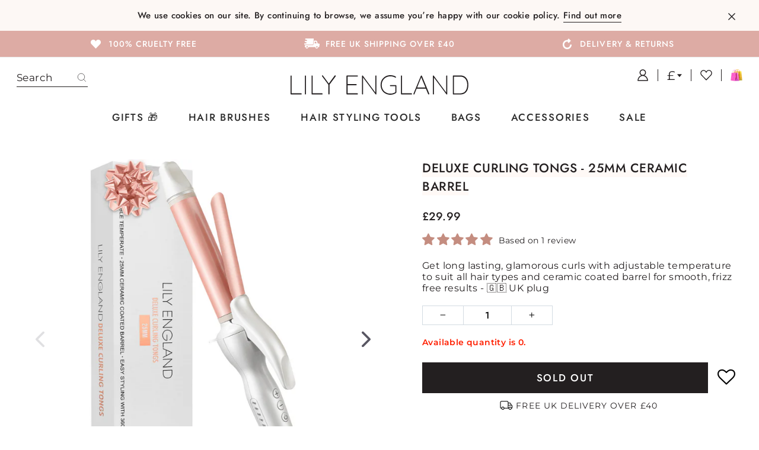

--- FILE ---
content_type: text/html; charset=utf-8
request_url: https://www.lilyengland.com/collections/hair-straighteners/products/25mm-curling-tongs-rose-gold-hair-curlers
body_size: 62308
content:
<!doctype html>
<html class="no-js" lang="en">
<head>
  <meta charset="utf-8">
  <meta http-equiv="X-UA-Compatible" content="IE=edge,chrome=1">
  <meta name="viewport" content="width=device-width,initial-scale=1,user-scalable=no,maximum-scale=1">
  <meta name="theme-color" content="#231f20">
  <link rel="canonical" href="https://www.lilyengland.com/products/25mm-curling-tongs-rose-gold-hair-curlers">
  <meta name="format-detection" content="telephone=no"><link rel="shortcut icon" href="//www.lilyengland.com/cdn/shop/files/lily_england_beauty_favicon_32x32.jpg?v=1613509612" type="image/png" />
  <title>Deluxe Curling Tongs - Rose Gold | Lily England UK
</title><meta name="description" content="Deluxe Hair Curling Tongs with adjustable temperature &amp; ceramic coated barrel that will give smooth, bouncy curls that last all day long!"><meta property="og:site_name" content="Lily England">
  <meta property="og:url" content="https://www.lilyengland.com/products/25mm-curling-tongs-rose-gold-hair-curlers">
  <meta property="og:title" content="DELUXE CURLING TONGS - 25MM CERAMIC BARREL">
  <meta property="og:type" content="product">
  <meta property="og:description" content="Deluxe Hair Curling Tongs with adjustable temperature &amp; ceramic coated barrel that will give smooth, bouncy curls that last all day long!"><meta property="og:price:amount" content="29.99">
    <meta property="og:price:currency" content="GBP"><meta property="og:image" content="http://www.lilyengland.com/cdn/shop/products/Untitleddesign-2022-10-19T230141.175_1200x630.png?v=1666213825"><meta property="og:image" content="http://www.lilyengland.com/cdn/shop/products/Untitleddesign-2022-10-19T230124.635_1200x630.png?v=1666213817"><meta property="og:image" content="http://www.lilyengland.com/cdn/shop/products/Untitleddesign-2022-10-19T230301.277_1200x630.png?v=1666191988">
  <meta property="og:image:secure_url" content="https://www.lilyengland.com/cdn/shop/products/Untitleddesign-2022-10-19T230141.175_1200x630.png?v=1666213825"><meta property="og:image:secure_url" content="https://www.lilyengland.com/cdn/shop/products/Untitleddesign-2022-10-19T230124.635_1200x630.png?v=1666213817"><meta property="og:image:secure_url" content="https://www.lilyengland.com/cdn/shop/products/Untitleddesign-2022-10-19T230301.277_1200x630.png?v=1666191988">
  <meta name="twitter:site" content="@lilyenglanduk">
  <meta name="twitter:card" content="summary_large_image">
  <meta name="twitter:title" content="DELUXE CURLING TONGS - 25MM CERAMIC BARREL">
  <meta name="twitter:description" content="Deluxe Hair Curling Tongs with adjustable temperature &amp; ceramic coated barrel that will give smooth, bouncy curls that last all day long!">


  <style data-shopify>
  @font-face {
  font-family: "Playfair Display";
  font-weight: 700;
  font-style: normal;
  src: url("//www.lilyengland.com/cdn/fonts/playfair_display/playfairdisplay_n7.592b3435e0fff3f50b26d410c73ae7ec893f6910.woff2") format("woff2"),
       url("//www.lilyengland.com/cdn/fonts/playfair_display/playfairdisplay_n7.998b1417dec711058cce2abb61a0b8c59066498f.woff") format("woff");
}

  @font-face {
  font-family: Montserrat;
  font-weight: 400;
  font-style: normal;
  src: url("//www.lilyengland.com/cdn/fonts/montserrat/montserrat_n4.81949fa0ac9fd2021e16436151e8eaa539321637.woff2") format("woff2"),
       url("//www.lilyengland.com/cdn/fonts/montserrat/montserrat_n4.a6c632ca7b62da89c3594789ba828388aac693fe.woff") format("woff");
}


  @font-face {
  font-family: Montserrat;
  font-weight: 600;
  font-style: normal;
  src: url("//www.lilyengland.com/cdn/fonts/montserrat/montserrat_n6.1326b3e84230700ef15b3a29fb520639977513e0.woff2") format("woff2"),
       url("//www.lilyengland.com/cdn/fonts/montserrat/montserrat_n6.652f051080eb14192330daceed8cd53dfdc5ead9.woff") format("woff");
}

  @font-face {
  font-family: Montserrat;
  font-weight: 400;
  font-style: italic;
  src: url("//www.lilyengland.com/cdn/fonts/montserrat/montserrat_i4.5a4ea298b4789e064f62a29aafc18d41f09ae59b.woff2") format("woff2"),
       url("//www.lilyengland.com/cdn/fonts/montserrat/montserrat_i4.072b5869c5e0ed5b9d2021e4c2af132e16681ad2.woff") format("woff");
}

  @font-face {
  font-family: Montserrat;
  font-weight: 600;
  font-style: italic;
  src: url("//www.lilyengland.com/cdn/fonts/montserrat/montserrat_i6.e90155dd2f004112a61c0322d66d1f59dadfa84b.woff2") format("woff2"),
       url("//www.lilyengland.com/cdn/fonts/montserrat/montserrat_i6.41470518d8e9d7f1bcdd29a447c2397e5393943f.woff") format("woff");
}

</style>

  <link href="//www.lilyengland.com/cdn/shop/t/48/assets/theme.scss.css?v=24881970190718150711754036906" rel="stylesheet" type="text/css" media="all" />
  <link href="//www.lilyengland.com/cdn/shop/t/48/assets/custom.scss.css?v=78701568996154086981754036906" rel="stylesheet" type="text/css" media="all" />
  <link rel="stylesheet" href="https://cdnjs.cloudflare.com/ajax/libs/OwlCarousel2/2.3.4/assets/owl.carousel.css">
  
  <style data-shopify>
    .collection-item__title {
      font-size: 14.4px;
    }

    @media screen and (min-width: 769px) {
      .collection-item__title {
        font-size: 18px;
      }
    }
  </style>
<script src="https://ajax.googleapis.com/ajax/libs/jquery/3.4.1/jquery.min.js"></script>  
  <script>

    
    
    document.documentElement.className = document.documentElement.className.replace('no-js', 'js');

    window.theme = window.theme || {};
    theme.strings = {
      addToCart: "ADD TO BAG",
      soldOut: "Sold Out",
      unavailable: "Unavailable",
      stockLabel: "Only [count] items in stock!",
      willNotShipUntil: "Will not ship until [date]",
      willBeInStockAfter: "Will be in stock after [date]",
      waitingForStock: "Inventory on the way",
      savePrice: "Save [saved_amount]",
      cartEmpty: "Your bag is currently empty.",
      cartTermsConfirmation: "You must agree with the terms and conditions of sales to check out"
    };
    theme.settings = {
      dynamicVariantsEnable: true,
      dynamicVariantType: "button",
      cartType: "drawer",
      currenciesEnabled: true,
      nativeMultiCurrency: 9 > 1 ? true : false,
      moneyFormat: "\u003cspan class=\"money\"\u003e£{{amount}}\u003c\/span\u003e",
      saveType: "dollar",
      recentlyViewedEnabled: false,
      inventoryThreshold: 10,
      quickView: false,
      themeName: 'Impulse',
      themeVersion: "2.4.0"
    };
  </script>

  <script>!function(){window.ZipifyPages=window.ZipifyPages||{},window.ZipifyPages.analytics={},window.ZipifyPages.currency="GBP",window.ZipifyPages.shopDomain="lily-england.myshopify.com",window.ZipifyPages.moneyFormat="\u003cspan class=\"money\"\u003e£{{amount}}\u003c\/span\u003e",window.ZipifyPages.shopifyOptionsSelector=false,window.ZipifyPages.unitPriceEnabled=false,window.ZipifyPages.alternativeAnalyticsLoading=true,window.ZipifyPages.integrations="".split(","),window.ZipifyPages.crmUrl="https://crms.zipify.com",window.ZipifyPages.isPagesEntity=false,window.ZipifyPages.translations={soldOut:"Sold Out",unavailable:"Unavailable"},window.ZipifyPages.routes={root:"\/",cart:{index:"\/cart",add:"\/cart\/add",change:"\/cart\/change",clear:"\/cart\/clear",update:"\/cart\/update"}};window.ZipifyPages.eventsSubscriptions=[],window.ZipifyPages.on=function(i,a){window.ZipifyPages.eventsSubscriptions.push([i,a])}}();</script><script>(() => {
(()=>{class g{constructor(t={}){this.defaultConfig={sectionIds:[],rootMargin:"0px",onSectionViewed:()=>{},onSectionInteracted:()=>{},minViewTime:500,minVisiblePercentage:30,interactiveSelector:'a, button, input, select, textarea, [role="button"], [tabindex]:not([tabindex="-1"])'},this.config={...this.defaultConfig,...t},this.viewedSections=new Set,this.observer=null,this.viewTimers=new Map,this.init()}init(){document.readyState==="loading"?document.addEventListener("DOMContentLoaded",this.setup.bind(this)):this.setup()}setup(){this.setupObserver(),this.setupGlobalClickTracking()}setupObserver(){const t={root:null,rootMargin:this.config.rootMargin,threshold:[0,.1,.2,.3,.4,.5,.6,.7,.8,.9,1]};this.observer=new IntersectionObserver(e=>{e.forEach(i=>{this.calculateVisibility(i)?this.handleSectionVisible(i.target):this.handleSectionHidden(i.target)})},t),this.config.sectionIds.forEach(e=>{const i=document.getElementById(e);i&&this.observer.observe(i)})}calculateVisibility(t){const e=window.innerHeight,i=window.innerWidth,n=e*i,o=t.boundingClientRect,s=Math.max(0,o.top),c=Math.min(e,o.bottom),d=Math.max(0,o.left),a=Math.min(i,o.right),r=Math.max(0,c-s),l=Math.max(0,a-d)*r,m=n>0?l/n*100:0,h=o.width*o.height,p=h>0?l/h*100:0,S=m>=this.config.minVisiblePercentage,b=p>=80;return S||b}isSectionViewed(t){return this.viewedSections.has(Number(t))}setupGlobalClickTracking(){document.addEventListener("click",t=>{const e=this.findParentTrackedSection(t.target);if(e){const i=this.findInteractiveElement(t.target,e.el);i&&(this.isSectionViewed(e.id)||this.trackSectionView(e.id),this.trackSectionInteract(e.id,i,t))}})}findParentTrackedSection(t){let e=t;for(;e&&e!==document.body;){const i=e.id||e.dataset.zpSectionId,n=i?parseInt(i,10):null;if(n&&!isNaN(n)&&this.config.sectionIds.includes(n))return{el:e,id:n};e=e.parentElement}return null}findInteractiveElement(t,e){let i=t;for(;i&&i!==e;){if(i.matches(this.config.interactiveSelector))return i;i=i.parentElement}return null}trackSectionView(t){this.viewedSections.add(Number(t)),this.config.onSectionViewed(t)}trackSectionInteract(t,e,i){this.config.onSectionInteracted(t,e,i)}handleSectionVisible(t){const e=t.id,i=setTimeout(()=>{this.isSectionViewed(e)||this.trackSectionView(e)},this.config.minViewTime);this.viewTimers.set(e,i)}handleSectionHidden(t){const e=t.id;this.viewTimers.has(e)&&(clearTimeout(this.viewTimers.get(e)),this.viewTimers.delete(e))}addSection(t){if(!this.config.sectionIds.includes(t)){this.config.sectionIds.push(t);const e=document.getElementById(t);e&&this.observer&&this.observer.observe(e)}}}class f{constructor(){this.sectionTracker=new g({onSectionViewed:this.onSectionViewed.bind(this),onSectionInteracted:this.onSectionInteracted.bind(this)}),this.runningSplitTests=[]}getCookie(t){const e=document.cookie.match(new RegExp(`(?:^|; )${t}=([^;]*)`));return e?decodeURIComponent(e[1]):null}setCookie(t,e){let i=`${t}=${encodeURIComponent(e)}; path=/; SameSite=Lax`;location.protocol==="https:"&&(i+="; Secure");const n=new Date;n.setTime(n.getTime()+365*24*60*60*1e3),i+=`; expires=${n.toUTCString()}`,document.cookie=i}pickByWeight(t){const e=Object.entries(t).map(([o,s])=>[Number(o),s]),i=e.reduce((o,[,s])=>o+s,0);let n=Math.random()*i;for(const[o,s]of e){if(n<s)return o;n-=s}return e[e.length-1][0]}render(t){const e=t.blocks,i=t.test,n=i.id,o=`zpSectionSplitTest${n}`;let s=Number(this.getCookie(o));e.some(r=>r.id===s)||(s=this.pickByWeight(i.distribution),this.setCookie(o,s));const c=e.find(r=>r.id===s),d=`sectionSplitTest${c.id}`,a=document.querySelector(`template[data-id="${d}"]`);if(!a){console.error(`Template for split test ${c.id} not found`);return}document.currentScript.parentNode.insertBefore(a.content.cloneNode(!0),document.currentScript),this.runningSplitTests.push({id:n,block:c,templateId:d}),this.initTrackingForSection(c.id)}findSplitTestForSection(t){return this.runningSplitTests.find(e=>e.block.id===Number(t))}initTrackingForSection(t){this.sectionTracker.addSection(t)}onSectionViewed(t){this.trackEvent({sectionId:t,event:"zp_section_viewed"})}onSectionInteracted(t){this.trackEvent({sectionId:t,event:"zp_section_clicked"})}trackEvent({event:t,sectionId:e,payload:i={}}){const n=this.findSplitTestForSection(e);n&&window.Shopify.analytics.publish(t,{...i,sectionId:e,splitTestHash:n.id})}}window.ZipifyPages??={};window.ZipifyPages.SectionSplitTest=new f;})();

})()</script>
  
  <!-- HC - Adding code of HotJar - 25 September '20 -->
  <!-- Hotjar Tracking Code for www.lilyengland.com -->
  <script>
      (function(h,o,t,j,a,r){
          h.hj=h.hj||function(){(h.hj.q=h.hj.q||[]).push(arguments)};
          h._hjSettings={hjid:1895921,hjsv:6};
          a=o.getElementsByTagName('head')[0];
          r=o.createElement('script');r.async=1;
          r.src=t+h._hjSettings.hjid+j+h._hjSettings.hjsv;
          a.appendChild(r);
      })(window,document,'https://static.hotjar.com/c/hotjar-','.js?sv=');
  </script>
  
  <script>window.performance && window.performance.mark && window.performance.mark('shopify.content_for_header.start');</script><meta name="google-site-verification" content="PmcA0KWpKg4E9sq4EOeBouzHMcaOw4DgKhu-T4-TE0Y">
<meta name="google-site-verification" content="PmcA0KWpKg4E9sq4EOeBouzHMcaOw4DgKhu-T4-TE0Y">
<meta id="shopify-digital-wallet" name="shopify-digital-wallet" content="/10679720/digital_wallets/dialog">
<meta name="shopify-checkout-api-token" content="2d294e5167a3ef7d6673757a94052de8">
<meta id="in-context-paypal-metadata" data-shop-id="10679720" data-venmo-supported="false" data-environment="production" data-locale="en_US" data-paypal-v4="true" data-currency="GBP">
<link rel="alternate" type="application/json+oembed" href="https://www.lilyengland.com/products/25mm-curling-tongs-rose-gold-hair-curlers.oembed">
<script async="async" src="/checkouts/internal/preloads.js?locale=en-GB"></script>
<link rel="preconnect" href="https://shop.app" crossorigin="anonymous">
<script async="async" src="https://shop.app/checkouts/internal/preloads.js?locale=en-GB&shop_id=10679720" crossorigin="anonymous"></script>
<script id="apple-pay-shop-capabilities" type="application/json">{"shopId":10679720,"countryCode":"GB","currencyCode":"GBP","merchantCapabilities":["supports3DS"],"merchantId":"gid:\/\/shopify\/Shop\/10679720","merchantName":"Lily England","requiredBillingContactFields":["postalAddress","email"],"requiredShippingContactFields":["postalAddress","email"],"shippingType":"shipping","supportedNetworks":["visa","maestro","masterCard","amex","discover","elo"],"total":{"type":"pending","label":"Lily England","amount":"1.00"},"shopifyPaymentsEnabled":true,"supportsSubscriptions":true}</script>
<script id="shopify-features" type="application/json">{"accessToken":"2d294e5167a3ef7d6673757a94052de8","betas":["rich-media-storefront-analytics"],"domain":"www.lilyengland.com","predictiveSearch":true,"shopId":10679720,"locale":"en"}</script>
<script>var Shopify = Shopify || {};
Shopify.shop = "lily-england.myshopify.com";
Shopify.locale = "en";
Shopify.currency = {"active":"GBP","rate":"1.0"};
Shopify.country = "GB";
Shopify.theme = {"name":"Copy of Copy of Copy of Belle - HC - 1 aug (w...","id":153715802347,"schema_name":"Impulse","schema_version":"2.4.0","theme_store_id":null,"role":"main"};
Shopify.theme.handle = "null";
Shopify.theme.style = {"id":null,"handle":null};
Shopify.cdnHost = "www.lilyengland.com/cdn";
Shopify.routes = Shopify.routes || {};
Shopify.routes.root = "/";</script>
<script type="module">!function(o){(o.Shopify=o.Shopify||{}).modules=!0}(window);</script>
<script>!function(o){function n(){var o=[];function n(){o.push(Array.prototype.slice.apply(arguments))}return n.q=o,n}var t=o.Shopify=o.Shopify||{};t.loadFeatures=n(),t.autoloadFeatures=n()}(window);</script>
<script>
  window.ShopifyPay = window.ShopifyPay || {};
  window.ShopifyPay.apiHost = "shop.app\/pay";
  window.ShopifyPay.redirectState = null;
</script>
<script id="shop-js-analytics" type="application/json">{"pageType":"product"}</script>
<script defer="defer" async type="module" src="//www.lilyengland.com/cdn/shopifycloud/shop-js/modules/v2/client.init-shop-cart-sync_IZsNAliE.en.esm.js"></script>
<script defer="defer" async type="module" src="//www.lilyengland.com/cdn/shopifycloud/shop-js/modules/v2/chunk.common_0OUaOowp.esm.js"></script>
<script type="module">
  await import("//www.lilyengland.com/cdn/shopifycloud/shop-js/modules/v2/client.init-shop-cart-sync_IZsNAliE.en.esm.js");
await import("//www.lilyengland.com/cdn/shopifycloud/shop-js/modules/v2/chunk.common_0OUaOowp.esm.js");

  window.Shopify.SignInWithShop?.initShopCartSync?.({"fedCMEnabled":true,"windoidEnabled":true});

</script>
<script>
  window.Shopify = window.Shopify || {};
  if (!window.Shopify.featureAssets) window.Shopify.featureAssets = {};
  window.Shopify.featureAssets['shop-js'] = {"shop-cart-sync":["modules/v2/client.shop-cart-sync_DLOhI_0X.en.esm.js","modules/v2/chunk.common_0OUaOowp.esm.js"],"init-fed-cm":["modules/v2/client.init-fed-cm_C6YtU0w6.en.esm.js","modules/v2/chunk.common_0OUaOowp.esm.js"],"shop-button":["modules/v2/client.shop-button_BCMx7GTG.en.esm.js","modules/v2/chunk.common_0OUaOowp.esm.js"],"shop-cash-offers":["modules/v2/client.shop-cash-offers_BT26qb5j.en.esm.js","modules/v2/chunk.common_0OUaOowp.esm.js","modules/v2/chunk.modal_CGo_dVj3.esm.js"],"init-windoid":["modules/v2/client.init-windoid_B9PkRMql.en.esm.js","modules/v2/chunk.common_0OUaOowp.esm.js"],"init-shop-email-lookup-coordinator":["modules/v2/client.init-shop-email-lookup-coordinator_DZkqjsbU.en.esm.js","modules/v2/chunk.common_0OUaOowp.esm.js"],"shop-toast-manager":["modules/v2/client.shop-toast-manager_Di2EnuM7.en.esm.js","modules/v2/chunk.common_0OUaOowp.esm.js"],"shop-login-button":["modules/v2/client.shop-login-button_BtqW_SIO.en.esm.js","modules/v2/chunk.common_0OUaOowp.esm.js","modules/v2/chunk.modal_CGo_dVj3.esm.js"],"avatar":["modules/v2/client.avatar_BTnouDA3.en.esm.js"],"pay-button":["modules/v2/client.pay-button_CWa-C9R1.en.esm.js","modules/v2/chunk.common_0OUaOowp.esm.js"],"init-shop-cart-sync":["modules/v2/client.init-shop-cart-sync_IZsNAliE.en.esm.js","modules/v2/chunk.common_0OUaOowp.esm.js"],"init-customer-accounts":["modules/v2/client.init-customer-accounts_DenGwJTU.en.esm.js","modules/v2/client.shop-login-button_BtqW_SIO.en.esm.js","modules/v2/chunk.common_0OUaOowp.esm.js","modules/v2/chunk.modal_CGo_dVj3.esm.js"],"init-shop-for-new-customer-accounts":["modules/v2/client.init-shop-for-new-customer-accounts_JdHXxpS9.en.esm.js","modules/v2/client.shop-login-button_BtqW_SIO.en.esm.js","modules/v2/chunk.common_0OUaOowp.esm.js","modules/v2/chunk.modal_CGo_dVj3.esm.js"],"init-customer-accounts-sign-up":["modules/v2/client.init-customer-accounts-sign-up_D6__K_p8.en.esm.js","modules/v2/client.shop-login-button_BtqW_SIO.en.esm.js","modules/v2/chunk.common_0OUaOowp.esm.js","modules/v2/chunk.modal_CGo_dVj3.esm.js"],"checkout-modal":["modules/v2/client.checkout-modal_C_ZQDY6s.en.esm.js","modules/v2/chunk.common_0OUaOowp.esm.js","modules/v2/chunk.modal_CGo_dVj3.esm.js"],"shop-follow-button":["modules/v2/client.shop-follow-button_XetIsj8l.en.esm.js","modules/v2/chunk.common_0OUaOowp.esm.js","modules/v2/chunk.modal_CGo_dVj3.esm.js"],"lead-capture":["modules/v2/client.lead-capture_DvA72MRN.en.esm.js","modules/v2/chunk.common_0OUaOowp.esm.js","modules/v2/chunk.modal_CGo_dVj3.esm.js"],"shop-login":["modules/v2/client.shop-login_ClXNxyh6.en.esm.js","modules/v2/chunk.common_0OUaOowp.esm.js","modules/v2/chunk.modal_CGo_dVj3.esm.js"],"payment-terms":["modules/v2/client.payment-terms_CNlwjfZz.en.esm.js","modules/v2/chunk.common_0OUaOowp.esm.js","modules/v2/chunk.modal_CGo_dVj3.esm.js"]};
</script>
<script>(function() {
  var isLoaded = false;
  function asyncLoad() {
    if (isLoaded) return;
    isLoaded = true;
    var urls = ["https:\/\/assets.smartwishlist.webmarked.net\/static\/v6\/smartwishlist.js?shop=lily-england.myshopify.com","\/\/shopify.privy.com\/widget.js?shop=lily-england.myshopify.com","https:\/\/shopify.orderdeadline.com\/app\/frontend\/js\/order-deadline.min.js?shop=lily-england.myshopify.com","https:\/\/shopify.covet.pics\/covet-pics-widget-inject.js?shop=lily-england.myshopify.com","https:\/\/hooks.mapmychannel.com\/ShopifyAmazonFBAConnecotr\/resources\/static\/cdn\/webbee_common_geographic.js?shop=lily-england.myshopify.com"];
    for (var i = 0; i < urls.length; i++) {
      var s = document.createElement('script');
      s.type = 'text/javascript';
      s.async = true;
      s.src = urls[i];
      var x = document.getElementsByTagName('script')[0];
      x.parentNode.insertBefore(s, x);
    }
  };
  if(window.attachEvent) {
    window.attachEvent('onload', asyncLoad);
  } else {
    window.addEventListener('load', asyncLoad, false);
  }
})();</script>
<script id="__st">var __st={"a":10679720,"offset":0,"reqid":"294fe743-3cdd-46c0-a598-842857a6099b-1768526027","pageurl":"www.lilyengland.com\/collections\/hair-straighteners\/products\/25mm-curling-tongs-rose-gold-hair-curlers","u":"9a9e215c9d2a","p":"product","rtyp":"product","rid":7897774981355};</script>
<script>window.ShopifyPaypalV4VisibilityTracking = true;</script>
<script id="captcha-bootstrap">!function(){'use strict';const t='contact',e='account',n='new_comment',o=[[t,t],['blogs',n],['comments',n],[t,'customer']],c=[[e,'customer_login'],[e,'guest_login'],[e,'recover_customer_password'],[e,'create_customer']],r=t=>t.map((([t,e])=>`form[action*='/${t}']:not([data-nocaptcha='true']) input[name='form_type'][value='${e}']`)).join(','),a=t=>()=>t?[...document.querySelectorAll(t)].map((t=>t.form)):[];function s(){const t=[...o],e=r(t);return a(e)}const i='password',u='form_key',d=['recaptcha-v3-token','g-recaptcha-response','h-captcha-response',i],f=()=>{try{return window.sessionStorage}catch{return}},m='__shopify_v',_=t=>t.elements[u];function p(t,e,n=!1){try{const o=window.sessionStorage,c=JSON.parse(o.getItem(e)),{data:r}=function(t){const{data:e,action:n}=t;return t[m]||n?{data:e,action:n}:{data:t,action:n}}(c);for(const[e,n]of Object.entries(r))t.elements[e]&&(t.elements[e].value=n);n&&o.removeItem(e)}catch(o){console.error('form repopulation failed',{error:o})}}const l='form_type',E='cptcha';function T(t){t.dataset[E]=!0}const w=window,h=w.document,L='Shopify',v='ce_forms',y='captcha';let A=!1;((t,e)=>{const n=(g='f06e6c50-85a8-45c8-87d0-21a2b65856fe',I='https://cdn.shopify.com/shopifycloud/storefront-forms-hcaptcha/ce_storefront_forms_captcha_hcaptcha.v1.5.2.iife.js',D={infoText:'Protected by hCaptcha',privacyText:'Privacy',termsText:'Terms'},(t,e,n)=>{const o=w[L][v],c=o.bindForm;if(c)return c(t,g,e,D).then(n);var r;o.q.push([[t,g,e,D],n]),r=I,A||(h.body.append(Object.assign(h.createElement('script'),{id:'captcha-provider',async:!0,src:r})),A=!0)});var g,I,D;w[L]=w[L]||{},w[L][v]=w[L][v]||{},w[L][v].q=[],w[L][y]=w[L][y]||{},w[L][y].protect=function(t,e){n(t,void 0,e),T(t)},Object.freeze(w[L][y]),function(t,e,n,w,h,L){const[v,y,A,g]=function(t,e,n){const i=e?o:[],u=t?c:[],d=[...i,...u],f=r(d),m=r(i),_=r(d.filter((([t,e])=>n.includes(e))));return[a(f),a(m),a(_),s()]}(w,h,L),I=t=>{const e=t.target;return e instanceof HTMLFormElement?e:e&&e.form},D=t=>v().includes(t);t.addEventListener('submit',(t=>{const e=I(t);if(!e)return;const n=D(e)&&!e.dataset.hcaptchaBound&&!e.dataset.recaptchaBound,o=_(e),c=g().includes(e)&&(!o||!o.value);(n||c)&&t.preventDefault(),c&&!n&&(function(t){try{if(!f())return;!function(t){const e=f();if(!e)return;const n=_(t);if(!n)return;const o=n.value;o&&e.removeItem(o)}(t);const e=Array.from(Array(32),(()=>Math.random().toString(36)[2])).join('');!function(t,e){_(t)||t.append(Object.assign(document.createElement('input'),{type:'hidden',name:u})),t.elements[u].value=e}(t,e),function(t,e){const n=f();if(!n)return;const o=[...t.querySelectorAll(`input[type='${i}']`)].map((({name:t})=>t)),c=[...d,...o],r={};for(const[a,s]of new FormData(t).entries())c.includes(a)||(r[a]=s);n.setItem(e,JSON.stringify({[m]:1,action:t.action,data:r}))}(t,e)}catch(e){console.error('failed to persist form',e)}}(e),e.submit())}));const S=(t,e)=>{t&&!t.dataset[E]&&(n(t,e.some((e=>e===t))),T(t))};for(const o of['focusin','change'])t.addEventListener(o,(t=>{const e=I(t);D(e)&&S(e,y())}));const B=e.get('form_key'),M=e.get(l),P=B&&M;t.addEventListener('DOMContentLoaded',(()=>{const t=y();if(P)for(const e of t)e.elements[l].value===M&&p(e,B);[...new Set([...A(),...v().filter((t=>'true'===t.dataset.shopifyCaptcha))])].forEach((e=>S(e,t)))}))}(h,new URLSearchParams(w.location.search),n,t,e,['guest_login'])})(!0,!0)}();</script>
<script integrity="sha256-4kQ18oKyAcykRKYeNunJcIwy7WH5gtpwJnB7kiuLZ1E=" data-source-attribution="shopify.loadfeatures" defer="defer" src="//www.lilyengland.com/cdn/shopifycloud/storefront/assets/storefront/load_feature-a0a9edcb.js" crossorigin="anonymous"></script>
<script crossorigin="anonymous" defer="defer" src="//www.lilyengland.com/cdn/shopifycloud/storefront/assets/shopify_pay/storefront-65b4c6d7.js?v=20250812"></script>
<script data-source-attribution="shopify.dynamic_checkout.dynamic.init">var Shopify=Shopify||{};Shopify.PaymentButton=Shopify.PaymentButton||{isStorefrontPortableWallets:!0,init:function(){window.Shopify.PaymentButton.init=function(){};var t=document.createElement("script");t.src="https://www.lilyengland.com/cdn/shopifycloud/portable-wallets/latest/portable-wallets.en.js",t.type="module",document.head.appendChild(t)}};
</script>
<script data-source-attribution="shopify.dynamic_checkout.buyer_consent">
  function portableWalletsHideBuyerConsent(e){var t=document.getElementById("shopify-buyer-consent"),n=document.getElementById("shopify-subscription-policy-button");t&&n&&(t.classList.add("hidden"),t.setAttribute("aria-hidden","true"),n.removeEventListener("click",e))}function portableWalletsShowBuyerConsent(e){var t=document.getElementById("shopify-buyer-consent"),n=document.getElementById("shopify-subscription-policy-button");t&&n&&(t.classList.remove("hidden"),t.removeAttribute("aria-hidden"),n.addEventListener("click",e))}window.Shopify?.PaymentButton&&(window.Shopify.PaymentButton.hideBuyerConsent=portableWalletsHideBuyerConsent,window.Shopify.PaymentButton.showBuyerConsent=portableWalletsShowBuyerConsent);
</script>
<script data-source-attribution="shopify.dynamic_checkout.cart.bootstrap">document.addEventListener("DOMContentLoaded",(function(){function t(){return document.querySelector("shopify-accelerated-checkout-cart, shopify-accelerated-checkout")}if(t())Shopify.PaymentButton.init();else{new MutationObserver((function(e,n){t()&&(Shopify.PaymentButton.init(),n.disconnect())})).observe(document.body,{childList:!0,subtree:!0})}}));
</script>
<link id="shopify-accelerated-checkout-styles" rel="stylesheet" media="screen" href="https://www.lilyengland.com/cdn/shopifycloud/portable-wallets/latest/accelerated-checkout-backwards-compat.css" crossorigin="anonymous">
<style id="shopify-accelerated-checkout-cart">
        #shopify-buyer-consent {
  margin-top: 1em;
  display: inline-block;
  width: 100%;
}

#shopify-buyer-consent.hidden {
  display: none;
}

#shopify-subscription-policy-button {
  background: none;
  border: none;
  padding: 0;
  text-decoration: underline;
  font-size: inherit;
  cursor: pointer;
}

#shopify-subscription-policy-button::before {
  box-shadow: none;
}

      </style>

<script>window.performance && window.performance.mark && window.performance.mark('shopify.content_for_header.end');</script>

  <script src="//www.lilyengland.com/cdn/shop/t/48/assets/vendor-scripts-v4.js" defer="defer"></script>

  
    
    <link rel="stylesheet" href="//www.lilyengland.com/cdn/shop/t/48/assets/currency-flags.css?v=181435589408837082811754029334">
  
<script type="text/javascript" src="https://cdnjs.cloudflare.com/ajax/libs/jquery-cookie/1.4.1/jquery.cookie.min.js" defer="defer"></script>
  <script src="//www.lilyengland.com/cdn/shop/t/48/assets/theme.js?v=28511774978869356221754029334" defer="defer"></script>
 <script src="//www.lilyengland.com/cdn/shop/t/48/assets/custom.js?v=1765622219673344811754029334" defer="defer"></script>
   
  
  <script>
    
    
    $(document).on('click','.currency-picker__btn',function(){
    // console.log(111111111);
       
    $('.currency_dropdown').toggleClass("open");
    });

  </script><script src="https://cdnjs.cloudflare.com/ajax/libs/OwlCarousel2/2.3.4/owl.carousel.js" defer="defer"></script>
    
<!-- Start of Judge.me Core -->
<link rel="dns-prefetch" href="https://cdn.judge.me/">
<script data-cfasync='false' class='jdgm-settings-script'>window.jdgmSettings={"pagination":5,"disable_web_reviews":false,"badge_no_review_text":"No reviews","badge_n_reviews_text":"Based on {{ n }} review/reviews","badge_star_color":"#c48d80","hide_badge_preview_if_no_reviews":false,"badge_hide_text":false,"enforce_center_preview_badge":false,"widget_title":"Customer Reviews","widget_open_form_text":"Write a review","widget_close_form_text":"Cancel review","widget_refresh_page_text":"Refresh page","widget_summary_text":"Based on {{ number_of_reviews }} review/reviews","widget_no_review_text":"Be the first to write a review","widget_name_field_text":"Display name","widget_verified_name_field_text":"Verified Name (public)","widget_name_placeholder_text":"Display name","widget_required_field_error_text":"This field is required.","widget_email_field_text":"Email address","widget_verified_email_field_text":"Verified Email (private, can not be edited)","widget_email_placeholder_text":"Your email address","widget_email_field_error_text":"Please enter a valid email address.","widget_rating_field_text":"Rating","widget_review_title_field_text":"Review Title","widget_review_title_placeholder_text":"Give your review a title","widget_review_body_field_text":"Review content","widget_review_body_placeholder_text":"Start writing here...","widget_pictures_field_text":"Picture/Video (optional)","widget_submit_review_text":"Submit Review","widget_submit_verified_review_text":"Submit Verified Review","widget_submit_success_msg_with_auto_publish":"Thank you! Please refresh the page in a few moments to see your review. You can remove or edit your review by logging into \u003ca href='https://judge.me/login' target='_blank' rel='nofollow noopener'\u003eJudge.me\u003c/a\u003e","widget_submit_success_msg_no_auto_publish":"Thank you! Your review will be published as soon as it is approved by the shop admin. You can remove or edit your review by logging into \u003ca href='https://judge.me/login' target='_blank' rel='nofollow noopener'\u003eJudge.me\u003c/a\u003e","widget_show_default_reviews_out_of_total_text":"Showing {{ n_reviews_shown }} out of {{ n_reviews }} reviews.","widget_show_all_link_text":"Show all","widget_show_less_link_text":"Show less","widget_author_said_text":"{{ reviewer_name }} said:","widget_days_text":"{{ n }} days ago","widget_weeks_text":"{{ n }} week/weeks ago","widget_months_text":"{{ n }} month/months ago","widget_years_text":"{{ n }} year/years ago","widget_yesterday_text":"Yesterday","widget_today_text":"Today","widget_replied_text":"\u003e\u003e {{ shop_name }} replied:","widget_read_more_text":"Read more","widget_reviewer_name_as_initial":"","widget_rating_filter_color":"","widget_rating_filter_see_all_text":"See all reviews","widget_sorting_most_recent_text":"Most Recent","widget_sorting_highest_rating_text":"Highest Rating","widget_sorting_lowest_rating_text":"Lowest Rating","widget_sorting_with_pictures_text":"Only Pictures","widget_sorting_most_helpful_text":"Most Helpful","widget_open_question_form_text":"Ask a question","widget_reviews_subtab_text":"Reviews","widget_questions_subtab_text":"Questions","widget_question_label_text":"Question","widget_answer_label_text":"Answer","widget_question_placeholder_text":"Write your question here","widget_submit_question_text":"Submit Question","widget_question_submit_success_text":"Thank you for your question! We will notify you once it gets answered.","widget_star_color":"#c48d80","verified_badge_text":"Verified","verified_badge_bg_color":"","verified_badge_text_color":"","verified_badge_placement":"left-of-reviewer-name","widget_review_max_height":"","widget_hide_border":false,"widget_social_share":false,"widget_thumb":false,"widget_review_location_show":false,"widget_location_format":"","all_reviews_include_out_of_store_products":true,"all_reviews_out_of_store_text":"(out of store)","all_reviews_pagination":100,"all_reviews_product_name_prefix_text":"about","enable_review_pictures":true,"enable_question_anwser":false,"widget_theme":"","review_date_format":"mm/dd/yyyy","default_sort_method":"most-recent","widget_product_reviews_subtab_text":"Product Reviews","widget_shop_reviews_subtab_text":"Shop Reviews","widget_other_products_reviews_text":"Reviews for other products","widget_store_reviews_subtab_text":"Store reviews","widget_no_store_reviews_text":"This store hasn't received any reviews yet","widget_web_restriction_product_reviews_text":"This product hasn't received any reviews yet","widget_no_items_text":"No items found","widget_show_more_text":"Show more","widget_write_a_store_review_text":"Write a Store Review","widget_other_languages_heading":"Reviews in Other Languages","widget_translate_review_text":"Translate review to {{ language }}","widget_translating_review_text":"Translating...","widget_show_original_translation_text":"Show original ({{ language }})","widget_translate_review_failed_text":"Review couldn't be translated.","widget_translate_review_retry_text":"Retry","widget_translate_review_try_again_later_text":"Try again later","show_product_url_for_grouped_product":false,"widget_sorting_pictures_first_text":"Pictures First","show_pictures_on_all_rev_page_mobile":false,"show_pictures_on_all_rev_page_desktop":false,"floating_tab_hide_mobile_install_preference":false,"floating_tab_button_name":"★ Reviews","floating_tab_title":"Let customers speak for us","floating_tab_button_color":"","floating_tab_button_background_color":"","floating_tab_url":"","floating_tab_url_enabled":false,"floating_tab_tab_style":"text","all_reviews_text_badge_text":"Customers rate us {{ shop.metafields.judgeme.all_reviews_rating | round: 1 }}/5 based on {{ shop.metafields.judgeme.all_reviews_count }} reviews.","all_reviews_text_badge_text_branded_style":"{{ shop.metafields.judgeme.all_reviews_rating | round: 1 }} out of 5 stars based on {{ shop.metafields.judgeme.all_reviews_count }} reviews","is_all_reviews_text_badge_a_link":false,"show_stars_for_all_reviews_text_badge":false,"all_reviews_text_badge_url":"","all_reviews_text_style":"text","all_reviews_text_color_style":"judgeme_brand_color","all_reviews_text_color":"#108474","all_reviews_text_show_jm_brand":true,"featured_carousel_show_header":true,"featured_carousel_title":"Let customers speak for us","testimonials_carousel_title":"Customers are saying","videos_carousel_title":"Real customer stories","cards_carousel_title":"Customers are saying","featured_carousel_count_text":"from {{ n }} reviews","featured_carousel_add_link_to_all_reviews_page":false,"featured_carousel_url":"","featured_carousel_show_images":true,"featured_carousel_autoslide_interval":5,"featured_carousel_arrows_on_the_sides":false,"featured_carousel_height":250,"featured_carousel_width":80,"featured_carousel_image_size":0,"featured_carousel_image_height":250,"featured_carousel_arrow_color":"#eeeeee","verified_count_badge_style":"vintage","verified_count_badge_orientation":"horizontal","verified_count_badge_color_style":"judgeme_brand_color","verified_count_badge_color":"#108474","is_verified_count_badge_a_link":false,"verified_count_badge_url":"","verified_count_badge_show_jm_brand":true,"widget_rating_preset_default":5,"widget_first_sub_tab":"product-reviews","widget_show_histogram":true,"widget_histogram_use_custom_color":false,"widget_pagination_use_custom_color":false,"widget_star_use_custom_color":true,"widget_verified_badge_use_custom_color":false,"widget_write_review_use_custom_color":false,"picture_reminder_submit_button":"Upload Pictures","enable_review_videos":false,"mute_video_by_default":false,"widget_sorting_videos_first_text":"Videos First","widget_review_pending_text":"Pending","featured_carousel_items_for_large_screen":3,"social_share_options_order":"Facebook,Twitter","remove_microdata_snippet":true,"disable_json_ld":false,"enable_json_ld_products":false,"preview_badge_show_question_text":false,"preview_badge_no_question_text":"No questions","preview_badge_n_question_text":"{{ number_of_questions }} question/questions","qa_badge_show_icon":false,"qa_badge_position":"same-row","remove_judgeme_branding":false,"widget_add_search_bar":false,"widget_search_bar_placeholder":"Search","widget_sorting_verified_only_text":"Verified only","featured_carousel_theme":"default","featured_carousel_show_rating":true,"featured_carousel_show_title":true,"featured_carousel_show_body":true,"featured_carousel_show_date":false,"featured_carousel_show_reviewer":true,"featured_carousel_show_product":false,"featured_carousel_header_background_color":"#108474","featured_carousel_header_text_color":"#ffffff","featured_carousel_name_product_separator":"reviewed","featured_carousel_full_star_background":"#108474","featured_carousel_empty_star_background":"#dadada","featured_carousel_vertical_theme_background":"#f9fafb","featured_carousel_verified_badge_enable":false,"featured_carousel_verified_badge_color":"#108474","featured_carousel_border_style":"round","featured_carousel_review_line_length_limit":3,"featured_carousel_more_reviews_button_text":"Read more reviews","featured_carousel_view_product_button_text":"View product","all_reviews_page_load_reviews_on":"scroll","all_reviews_page_load_more_text":"Load More Reviews","disable_fb_tab_reviews":false,"enable_ajax_cdn_cache":false,"widget_public_name_text":"displayed publicly like","default_reviewer_name":"John Smith","default_reviewer_name_has_non_latin":true,"widget_reviewer_anonymous":"Anonymous","medals_widget_title":"Judge.me Review Medals","medals_widget_background_color":"#f9fafb","medals_widget_position":"footer_all_pages","medals_widget_border_color":"#f9fafb","medals_widget_verified_text_position":"left","medals_widget_use_monochromatic_version":false,"medals_widget_elements_color":"#108474","show_reviewer_avatar":true,"widget_invalid_yt_video_url_error_text":"Not a YouTube video URL","widget_max_length_field_error_text":"Please enter no more than {0} characters.","widget_show_country_flag":false,"widget_show_collected_via_shop_app":true,"widget_verified_by_shop_badge_style":"light","widget_verified_by_shop_text":"Verified by Shop","widget_show_photo_gallery":false,"widget_load_with_code_splitting":true,"widget_ugc_install_preference":false,"widget_ugc_title":"Made by us, Shared by you","widget_ugc_subtitle":"Tag us to see your picture featured in our page","widget_ugc_arrows_color":"#ffffff","widget_ugc_primary_button_text":"Buy Now","widget_ugc_primary_button_background_color":"#108474","widget_ugc_primary_button_text_color":"#ffffff","widget_ugc_primary_button_border_width":"0","widget_ugc_primary_button_border_style":"none","widget_ugc_primary_button_border_color":"#108474","widget_ugc_primary_button_border_radius":"25","widget_ugc_secondary_button_text":"Load More","widget_ugc_secondary_button_background_color":"#ffffff","widget_ugc_secondary_button_text_color":"#108474","widget_ugc_secondary_button_border_width":"2","widget_ugc_secondary_button_border_style":"solid","widget_ugc_secondary_button_border_color":"#108474","widget_ugc_secondary_button_border_radius":"25","widget_ugc_reviews_button_text":"View Reviews","widget_ugc_reviews_button_background_color":"#ffffff","widget_ugc_reviews_button_text_color":"#108474","widget_ugc_reviews_button_border_width":"2","widget_ugc_reviews_button_border_style":"solid","widget_ugc_reviews_button_border_color":"#108474","widget_ugc_reviews_button_border_radius":"25","widget_ugc_reviews_button_link_to":"judgeme-reviews-page","widget_ugc_show_post_date":true,"widget_ugc_max_width":"800","widget_rating_metafield_value_type":true,"widget_primary_color":"#108474","widget_enable_secondary_color":false,"widget_secondary_color":"#edf5f5","widget_summary_average_rating_text":"{{ average_rating }} out of 5","widget_media_grid_title":"Customer photos \u0026 videos","widget_media_grid_see_more_text":"See more","widget_round_style":false,"widget_show_product_medals":true,"widget_verified_by_judgeme_text":"Verified by Judge.me","widget_show_store_medals":true,"widget_verified_by_judgeme_text_in_store_medals":"Verified by Judge.me","widget_media_field_exceed_quantity_message":"Sorry, we can only accept {{ max_media }} for one review.","widget_media_field_exceed_limit_message":"{{ file_name }} is too large, please select a {{ media_type }} less than {{ size_limit }}MB.","widget_review_submitted_text":"Review Submitted!","widget_question_submitted_text":"Question Submitted!","widget_close_form_text_question":"Cancel","widget_write_your_answer_here_text":"Write your answer here","widget_enabled_branded_link":true,"widget_show_collected_by_judgeme":true,"widget_reviewer_name_color":"","widget_write_review_text_color":"","widget_write_review_bg_color":"","widget_collected_by_judgeme_text":"collected by Judge.me","widget_pagination_type":"standard","widget_load_more_text":"Load More","widget_load_more_color":"#108474","widget_full_review_text":"Full Review","widget_read_more_reviews_text":"Read More Reviews","widget_read_questions_text":"Read Questions","widget_questions_and_answers_text":"Questions \u0026 Answers","widget_verified_by_text":"Verified by","widget_verified_text":"Verified","widget_number_of_reviews_text":"{{ number_of_reviews }} reviews","widget_back_button_text":"Back","widget_next_button_text":"Next","widget_custom_forms_filter_button":"Filters","custom_forms_style":"horizontal","widget_show_review_information":false,"how_reviews_are_collected":"How reviews are collected?","widget_show_review_keywords":false,"widget_gdpr_statement":"How we use your data: We'll only contact you about the review you left, and only if necessary. By submitting your review, you agree to Judge.me's \u003ca href='https://judge.me/terms' target='_blank' rel='nofollow noopener'\u003eterms\u003c/a\u003e, \u003ca href='https://judge.me/privacy' target='_blank' rel='nofollow noopener'\u003eprivacy\u003c/a\u003e and \u003ca href='https://judge.me/content-policy' target='_blank' rel='nofollow noopener'\u003econtent\u003c/a\u003e policies.","widget_multilingual_sorting_enabled":false,"widget_translate_review_content_enabled":false,"widget_translate_review_content_method":"manual","popup_widget_review_selection":"automatically_with_pictures","popup_widget_round_border_style":true,"popup_widget_show_title":true,"popup_widget_show_body":true,"popup_widget_show_reviewer":false,"popup_widget_show_product":true,"popup_widget_show_pictures":true,"popup_widget_use_review_picture":true,"popup_widget_show_on_home_page":true,"popup_widget_show_on_product_page":true,"popup_widget_show_on_collection_page":true,"popup_widget_show_on_cart_page":true,"popup_widget_position":"bottom_left","popup_widget_first_review_delay":5,"popup_widget_duration":5,"popup_widget_interval":5,"popup_widget_review_count":5,"popup_widget_hide_on_mobile":true,"review_snippet_widget_round_border_style":true,"review_snippet_widget_card_color":"#FFFFFF","review_snippet_widget_slider_arrows_background_color":"#FFFFFF","review_snippet_widget_slider_arrows_color":"#000000","review_snippet_widget_star_color":"#108474","show_product_variant":false,"all_reviews_product_variant_label_text":"Variant: ","widget_show_verified_branding":false,"widget_ai_summary_title":"Customers say","widget_ai_summary_disclaimer":"AI-powered review summary based on recent customer reviews","widget_show_ai_summary":false,"widget_show_ai_summary_bg":false,"widget_show_review_title_input":true,"redirect_reviewers_invited_via_email":"review_widget","request_store_review_after_product_review":false,"request_review_other_products_in_order":false,"review_form_color_scheme":"default","review_form_corner_style":"square","review_form_star_color":{},"review_form_text_color":"#333333","review_form_background_color":"#ffffff","review_form_field_background_color":"#fafafa","review_form_button_color":{},"review_form_button_text_color":"#ffffff","review_form_modal_overlay_color":"#000000","review_content_screen_title_text":"How would you rate this product?","review_content_introduction_text":"We would love it if you would share a bit about your experience.","store_review_form_title_text":"How would you rate this store?","store_review_form_introduction_text":"We would love it if you would share a bit about your experience.","show_review_guidance_text":true,"one_star_review_guidance_text":"Poor","five_star_review_guidance_text":"Great","customer_information_screen_title_text":"About you","customer_information_introduction_text":"Please tell us more about you.","custom_questions_screen_title_text":"Your experience in more detail","custom_questions_introduction_text":"Here are a few questions to help us understand more about your experience.","review_submitted_screen_title_text":"Thanks for your review!","review_submitted_screen_thank_you_text":"We are processing it and it will appear on the store soon.","review_submitted_screen_email_verification_text":"Please confirm your email by clicking the link we just sent you. This helps us keep reviews authentic.","review_submitted_request_store_review_text":"Would you like to share your experience of shopping with us?","review_submitted_review_other_products_text":"Would you like to review these products?","store_review_screen_title_text":"Would you like to share your experience of shopping with us?","store_review_introduction_text":"We value your feedback and use it to improve. Please share any thoughts or suggestions you have.","reviewer_media_screen_title_picture_text":"Share a picture","reviewer_media_introduction_picture_text":"Upload a photo to support your review.","reviewer_media_screen_title_video_text":"Share a video","reviewer_media_introduction_video_text":"Upload a video to support your review.","reviewer_media_screen_title_picture_or_video_text":"Share a picture or video","reviewer_media_introduction_picture_or_video_text":"Upload a photo or video to support your review.","reviewer_media_youtube_url_text":"Paste your Youtube URL here","advanced_settings_next_step_button_text":"Next","advanced_settings_close_review_button_text":"Close","modal_write_review_flow":false,"write_review_flow_required_text":"Required","write_review_flow_privacy_message_text":"We respect your privacy.","write_review_flow_anonymous_text":"Post review as anonymous","write_review_flow_visibility_text":"This won't be visible to other customers.","write_review_flow_multiple_selection_help_text":"Select as many as you like","write_review_flow_single_selection_help_text":"Select one option","write_review_flow_required_field_error_text":"This field is required","write_review_flow_invalid_email_error_text":"Please enter a valid email address","write_review_flow_max_length_error_text":"Max. {{ max_length }} characters.","write_review_flow_media_upload_text":"\u003cb\u003eClick to upload\u003c/b\u003e or drag and drop","write_review_flow_gdpr_statement":"We'll only contact you about your review if necessary. By submitting your review, you agree to our \u003ca href='https://judge.me/terms' target='_blank' rel='nofollow noopener'\u003eterms and conditions\u003c/a\u003e and \u003ca href='https://judge.me/privacy' target='_blank' rel='nofollow noopener'\u003eprivacy policy\u003c/a\u003e.","rating_only_reviews_enabled":false,"show_negative_reviews_help_screen":false,"new_review_flow_help_screen_rating_threshold":3,"negative_review_resolution_screen_title_text":"Tell us more","negative_review_resolution_text":"Your experience matters to us. If there were issues with your purchase, we're here to help. Feel free to reach out to us, we'd love the opportunity to make things right.","negative_review_resolution_button_text":"Contact us","negative_review_resolution_proceed_with_review_text":"Leave a review","negative_review_resolution_subject":"Issue with purchase from {{ shop_name }}.{{ order_name }}","preview_badge_collection_page_install_status":false,"widget_review_custom_css":"","preview_badge_custom_css":"","preview_badge_stars_count":"5-stars","featured_carousel_custom_css":"","floating_tab_custom_css":"","all_reviews_widget_custom_css":"","medals_widget_custom_css":"","verified_badge_custom_css":"","all_reviews_text_custom_css":"","transparency_badges_collected_via_store_invite":false,"transparency_badges_from_another_provider":false,"transparency_badges_collected_from_store_visitor":false,"transparency_badges_collected_by_verified_review_provider":false,"transparency_badges_earned_reward":false,"transparency_badges_collected_via_store_invite_text":"Review collected via store invitation","transparency_badges_from_another_provider_text":"Review collected from another provider","transparency_badges_collected_from_store_visitor_text":"Review collected from a store visitor","transparency_badges_written_in_google_text":"Review written in Google","transparency_badges_written_in_etsy_text":"Review written in Etsy","transparency_badges_written_in_shop_app_text":"Review written in Shop App","transparency_badges_earned_reward_text":"Review earned a reward for future purchase","product_review_widget_per_page":10,"widget_store_review_label_text":"Review about the store","checkout_comment_extension_title_on_product_page":"Customer Comments","checkout_comment_extension_num_latest_comment_show":5,"checkout_comment_extension_format":"name_and_timestamp","checkout_comment_customer_name":"last_initial","checkout_comment_comment_notification":true,"preview_badge_collection_page_install_preference":true,"preview_badge_home_page_install_preference":true,"preview_badge_product_page_install_preference":true,"review_widget_install_preference":"","review_carousel_install_preference":false,"floating_reviews_tab_install_preference":"none","verified_reviews_count_badge_install_preference":false,"all_reviews_text_install_preference":false,"review_widget_best_location":false,"judgeme_medals_install_preference":false,"review_widget_revamp_enabled":false,"review_widget_qna_enabled":false,"review_widget_header_theme":"minimal","review_widget_widget_title_enabled":true,"review_widget_header_text_size":"medium","review_widget_header_text_weight":"regular","review_widget_average_rating_style":"compact","review_widget_bar_chart_enabled":true,"review_widget_bar_chart_type":"numbers","review_widget_bar_chart_style":"standard","review_widget_expanded_media_gallery_enabled":false,"review_widget_reviews_section_theme":"standard","review_widget_image_style":"thumbnails","review_widget_review_image_ratio":"square","review_widget_stars_size":"medium","review_widget_verified_badge":"standard_text","review_widget_review_title_text_size":"medium","review_widget_review_text_size":"medium","review_widget_review_text_length":"medium","review_widget_number_of_columns_desktop":3,"review_widget_carousel_transition_speed":5,"review_widget_custom_questions_answers_display":"always","review_widget_button_text_color":"#FFFFFF","review_widget_text_color":"#000000","review_widget_lighter_text_color":"#7B7B7B","review_widget_corner_styling":"soft","review_widget_review_word_singular":"review","review_widget_review_word_plural":"reviews","review_widget_voting_label":"Helpful?","review_widget_shop_reply_label":"Reply from {{ shop_name }}:","review_widget_filters_title":"Filters","qna_widget_question_word_singular":"Question","qna_widget_question_word_plural":"Questions","qna_widget_answer_reply_label":"Answer from {{ answerer_name }}:","qna_content_screen_title_text":"Ask a question about this product","qna_widget_question_required_field_error_text":"Please enter your question.","qna_widget_flow_gdpr_statement":"We'll only contact you about your question if necessary. By submitting your question, you agree to our \u003ca href='https://judge.me/terms' target='_blank' rel='nofollow noopener'\u003eterms and conditions\u003c/a\u003e and \u003ca href='https://judge.me/privacy' target='_blank' rel='nofollow noopener'\u003eprivacy policy\u003c/a\u003e.","qna_widget_question_submitted_text":"Thanks for your question!","qna_widget_close_form_text_question":"Close","qna_widget_question_submit_success_text":"We’ll notify you by email when your question is answered.","all_reviews_widget_v2025_enabled":false,"all_reviews_widget_v2025_header_theme":"default","all_reviews_widget_v2025_widget_title_enabled":true,"all_reviews_widget_v2025_header_text_size":"medium","all_reviews_widget_v2025_header_text_weight":"regular","all_reviews_widget_v2025_average_rating_style":"compact","all_reviews_widget_v2025_bar_chart_enabled":true,"all_reviews_widget_v2025_bar_chart_type":"numbers","all_reviews_widget_v2025_bar_chart_style":"standard","all_reviews_widget_v2025_expanded_media_gallery_enabled":false,"all_reviews_widget_v2025_show_store_medals":true,"all_reviews_widget_v2025_show_photo_gallery":true,"all_reviews_widget_v2025_show_review_keywords":false,"all_reviews_widget_v2025_show_ai_summary":false,"all_reviews_widget_v2025_show_ai_summary_bg":false,"all_reviews_widget_v2025_add_search_bar":false,"all_reviews_widget_v2025_default_sort_method":"most-recent","all_reviews_widget_v2025_reviews_per_page":10,"all_reviews_widget_v2025_reviews_section_theme":"default","all_reviews_widget_v2025_image_style":"thumbnails","all_reviews_widget_v2025_review_image_ratio":"square","all_reviews_widget_v2025_stars_size":"medium","all_reviews_widget_v2025_verified_badge":"bold_badge","all_reviews_widget_v2025_review_title_text_size":"medium","all_reviews_widget_v2025_review_text_size":"medium","all_reviews_widget_v2025_review_text_length":"medium","all_reviews_widget_v2025_number_of_columns_desktop":3,"all_reviews_widget_v2025_carousel_transition_speed":5,"all_reviews_widget_v2025_custom_questions_answers_display":"always","all_reviews_widget_v2025_show_product_variant":false,"all_reviews_widget_v2025_show_reviewer_avatar":true,"all_reviews_widget_v2025_reviewer_name_as_initial":"","all_reviews_widget_v2025_review_location_show":false,"all_reviews_widget_v2025_location_format":"","all_reviews_widget_v2025_show_country_flag":false,"all_reviews_widget_v2025_verified_by_shop_badge_style":"light","all_reviews_widget_v2025_social_share":false,"all_reviews_widget_v2025_social_share_options_order":"Facebook,Twitter,LinkedIn,Pinterest","all_reviews_widget_v2025_pagination_type":"standard","all_reviews_widget_v2025_button_text_color":"#FFFFFF","all_reviews_widget_v2025_text_color":"#000000","all_reviews_widget_v2025_lighter_text_color":"#7B7B7B","all_reviews_widget_v2025_corner_styling":"soft","all_reviews_widget_v2025_title":"Customer reviews","all_reviews_widget_v2025_ai_summary_title":"Customers say about this store","all_reviews_widget_v2025_no_review_text":"Be the first to write a review","platform":"shopify","branding_url":"https://app.judge.me/reviews/stores/www.lilyengland.com","branding_text":"Powered by Judge.me","locale":"en","reply_name":"Lily England","widget_version":"3.0","footer":true,"autopublish":true,"review_dates":false,"enable_custom_form":false,"shop_use_review_site":true,"shop_locale":"en","enable_multi_locales_translations":true,"show_review_title_input":true,"review_verification_email_status":"always","can_be_branded":true,"reply_name_text":"Lily England"};</script> <style class='jdgm-settings-style'>.jdgm-xx{left:0}:root{--jdgm-primary-color: #108474;--jdgm-secondary-color: rgba(16,132,116,0.1);--jdgm-star-color: #c48d80;--jdgm-write-review-text-color: white;--jdgm-write-review-bg-color: #108474;--jdgm-paginate-color: #108474;--jdgm-border-radius: 0;--jdgm-reviewer-name-color: #108474}.jdgm-histogram__bar-content{background-color:#108474}.jdgm-rev[data-verified-buyer=true] .jdgm-rev__icon.jdgm-rev__icon:after,.jdgm-rev__buyer-badge.jdgm-rev__buyer-badge{color:white;background-color:#108474}.jdgm-review-widget--small .jdgm-gallery.jdgm-gallery .jdgm-gallery__thumbnail-link:nth-child(8) .jdgm-gallery__thumbnail-wrapper.jdgm-gallery__thumbnail-wrapper:before{content:"See more"}@media only screen and (min-width: 768px){.jdgm-gallery.jdgm-gallery .jdgm-gallery__thumbnail-link:nth-child(8) .jdgm-gallery__thumbnail-wrapper.jdgm-gallery__thumbnail-wrapper:before{content:"See more"}}.jdgm-preview-badge .jdgm-star.jdgm-star{color:#c48d80}.jdgm-rev .jdgm-rev__timestamp,.jdgm-quest .jdgm-rev__timestamp,.jdgm-carousel-item__timestamp{display:none !important}.jdgm-author-all-initials{display:none !important}.jdgm-author-last-initial{display:none !important}.jdgm-rev-widg__title{visibility:hidden}.jdgm-rev-widg__summary-text{visibility:hidden}.jdgm-prev-badge__text{visibility:hidden}.jdgm-rev__prod-link-prefix:before{content:'about'}.jdgm-rev__variant-label:before{content:'Variant: '}.jdgm-rev__out-of-store-text:before{content:'(out of store)'}@media only screen and (min-width: 768px){.jdgm-rev__pics .jdgm-rev_all-rev-page-picture-separator,.jdgm-rev__pics .jdgm-rev__product-picture{display:none}}@media only screen and (max-width: 768px){.jdgm-rev__pics .jdgm-rev_all-rev-page-picture-separator,.jdgm-rev__pics .jdgm-rev__product-picture{display:none}}.jdgm-review-widget[data-from-snippet="true"]{display:none !important}.jdgm-verified-count-badget[data-from-snippet="true"]{display:none !important}.jdgm-carousel-wrapper[data-from-snippet="true"]{display:none !important}.jdgm-all-reviews-text[data-from-snippet="true"]{display:none !important}.jdgm-medals-section[data-from-snippet="true"]{display:none !important}.jdgm-ugc-media-wrapper[data-from-snippet="true"]{display:none !important}.jdgm-rev__transparency-badge[data-badge-type="review_collected_via_store_invitation"]{display:none !important}.jdgm-rev__transparency-badge[data-badge-type="review_collected_from_another_provider"]{display:none !important}.jdgm-rev__transparency-badge[data-badge-type="review_collected_from_store_visitor"]{display:none !important}.jdgm-rev__transparency-badge[data-badge-type="review_written_in_etsy"]{display:none !important}.jdgm-rev__transparency-badge[data-badge-type="review_written_in_google_business"]{display:none !important}.jdgm-rev__transparency-badge[data-badge-type="review_written_in_shop_app"]{display:none !important}.jdgm-rev__transparency-badge[data-badge-type="review_earned_for_future_purchase"]{display:none !important}.jdgm-review-snippet-widget .jdgm-rev-snippet-widget__cards-container .jdgm-rev-snippet-card{border-radius:8px;background:#fff}.jdgm-review-snippet-widget .jdgm-rev-snippet-widget__cards-container .jdgm-rev-snippet-card__rev-rating .jdgm-star{color:#108474}.jdgm-review-snippet-widget .jdgm-rev-snippet-widget__prev-btn,.jdgm-review-snippet-widget .jdgm-rev-snippet-widget__next-btn{border-radius:50%;background:#fff}.jdgm-review-snippet-widget .jdgm-rev-snippet-widget__prev-btn>svg,.jdgm-review-snippet-widget .jdgm-rev-snippet-widget__next-btn>svg{fill:#000}.jdgm-full-rev-modal.rev-snippet-widget .jm-mfp-container .jm-mfp-content,.jdgm-full-rev-modal.rev-snippet-widget .jm-mfp-container .jdgm-full-rev__icon,.jdgm-full-rev-modal.rev-snippet-widget .jm-mfp-container .jdgm-full-rev__pic-img,.jdgm-full-rev-modal.rev-snippet-widget .jm-mfp-container .jdgm-full-rev__reply{border-radius:8px}.jdgm-full-rev-modal.rev-snippet-widget .jm-mfp-container .jdgm-full-rev[data-verified-buyer="true"] .jdgm-full-rev__icon::after{border-radius:8px}.jdgm-full-rev-modal.rev-snippet-widget .jm-mfp-container .jdgm-full-rev .jdgm-rev__buyer-badge{border-radius:calc( 8px / 2 )}.jdgm-full-rev-modal.rev-snippet-widget .jm-mfp-container .jdgm-full-rev .jdgm-full-rev__replier::before{content:'Lily England'}.jdgm-full-rev-modal.rev-snippet-widget .jm-mfp-container .jdgm-full-rev .jdgm-full-rev__product-button{border-radius:calc( 8px * 6 )}
</style> <style class='jdgm-settings-style'></style>

  
  
  
  <style class='jdgm-miracle-styles'>
  @-webkit-keyframes jdgm-spin{0%{-webkit-transform:rotate(0deg);-ms-transform:rotate(0deg);transform:rotate(0deg)}100%{-webkit-transform:rotate(359deg);-ms-transform:rotate(359deg);transform:rotate(359deg)}}@keyframes jdgm-spin{0%{-webkit-transform:rotate(0deg);-ms-transform:rotate(0deg);transform:rotate(0deg)}100%{-webkit-transform:rotate(359deg);-ms-transform:rotate(359deg);transform:rotate(359deg)}}@font-face{font-family:'JudgemeStar';src:url("[data-uri]") format("woff");font-weight:normal;font-style:normal}.jdgm-star{font-family:'JudgemeStar';display:inline !important;text-decoration:none !important;padding:0 4px 0 0 !important;margin:0 !important;font-weight:bold;opacity:1;-webkit-font-smoothing:antialiased;-moz-osx-font-smoothing:grayscale}.jdgm-star:hover{opacity:1}.jdgm-star:last-of-type{padding:0 !important}.jdgm-star.jdgm--on:before{content:"\e000"}.jdgm-star.jdgm--off:before{content:"\e001"}.jdgm-star.jdgm--half:before{content:"\e002"}.jdgm-widget *{margin:0;line-height:1.4;-webkit-box-sizing:border-box;-moz-box-sizing:border-box;box-sizing:border-box;-webkit-overflow-scrolling:touch}.jdgm-hidden{display:none !important;visibility:hidden !important}.jdgm-temp-hidden{display:none}.jdgm-spinner{width:40px;height:40px;margin:auto;border-radius:50%;border-top:2px solid #eee;border-right:2px solid #eee;border-bottom:2px solid #eee;border-left:2px solid #ccc;-webkit-animation:jdgm-spin 0.8s infinite linear;animation:jdgm-spin 0.8s infinite linear}.jdgm-prev-badge{display:block !important}

</style>


  
  
   


<script data-cfasync='false' class='jdgm-script'>
!function(e){window.jdgm=window.jdgm||{},jdgm.CDN_HOST="https://cdn.judge.me/",
jdgm.docReady=function(d){(e.attachEvent?"complete"===e.readyState:"loading"!==e.readyState)?
setTimeout(d,0):e.addEventListener("DOMContentLoaded",d)},jdgm.loadCSS=function(d,t,o,s){
!o&&jdgm.loadCSS.requestedUrls.indexOf(d)>=0||(jdgm.loadCSS.requestedUrls.push(d),
(s=e.createElement("link")).rel="stylesheet",s.class="jdgm-stylesheet",s.media="nope!",
s.href=d,s.onload=function(){this.media="all",t&&setTimeout(t)},e.body.appendChild(s))},
jdgm.loadCSS.requestedUrls=[],jdgm.docReady(function(){(window.jdgmLoadCSS||e.querySelectorAll(
".jdgm-widget, .jdgm-all-reviews-page").length>0)&&(jdgmSettings.widget_load_with_code_splitting?
parseFloat(jdgmSettings.widget_version)>=3?jdgm.loadCSS(jdgm.CDN_HOST+"widget_v3/base.css"):
jdgm.loadCSS(jdgm.CDN_HOST+"widget/base.css"):jdgm.loadCSS(jdgm.CDN_HOST+"shopify_v2.css"))})}(document);
</script>
<script async data-cfasync="false" type="text/javascript" src="https://cdn.judge.me/loader.js"></script>

<noscript><link rel="stylesheet" type="text/css" media="all" href="https://cdn.judge.me/shopify_v2.css"></noscript>
<!-- End of Judge.me Core -->


  <script>
    function refreshPage(url){
      console.log(11111111111);
      window.location.reload(url);
    } 
  </script>
  <!-- XO-InsertCode -->



<!-- End: XO-InsertCode Header-->

        <!-- SlideRule Script Start -->
        <script name="sliderule-tracking" data-ot-ignore>
(function(){
	slideruleData = {
    "version":"v0.0.1",
    "referralExclusion":"/(paypal|visa|MasterCard|clicksafe|arcot\.com|geschuetzteinkaufen|checkout\.shopify\.com|checkout\.rechargeapps\.com|portal\.afterpay\.com|payfort)/",
    "googleSignals":true,
    "anonymizeIp":true,
    "productClicks":true,
    "persistentUserId":true,
    "hideBranding":false,
    "ecommerce":{"currencyCode":"GBP",
    "impressions":[]},
    "pageType":"product",
	"destinations":{"google_analytics_4":{"measurementIds":["G-E1RJ73V3YB"]}},
    "cookieUpdate":true
	}

	
		slideruleData.themeMode = "live"
	

	
		slideruleData.collection = {
			handle: "hair-straighteners",
			description: "\u003cmeta charset=\"utf-8\"\u003e\n\u003cstyle type=\"text\/css\"\u003e\u003c!--\ntd {border: 1px solid #ccc;}br {mso-data-placement:same-cell;}\n--\u003e\u003c\/style\u003e\n\u003cspan data-sheets-value='{\"1\":2,\"2\":\"Eat, sleep, style, repeat! From polka straight to beachy waves or Hollywood curls, you can straighten or curl your hair with our Deluxe Hair Straighteners \"}' data-sheets-userformat='{\"2\":15105,\"3\":{\"1\":0},\"11\":4,\"12\":0,\"14\":[null,2,0],\"15\":\"Avenir\",\"16\":12}'\u003eEat, sleep, style, repeat! From polka straight to \u003ca href=\"https:\/\/www.lilyengland.com\/blogs\/news\/how-to-curl-your-hair-with-a-hair-straightener\"\u003e\u003cspan style=\"text-decoration: underline;\"\u003ebeachy wave\u003c\/span\u003e\u003c\/a\u003es or \u003ca href=\"https:\/\/www.lilyengland.com\/collections\/tools-devices\/products\/hair-straighteners-rose-gold\" title=\"Rose Gold Hair Straightener\"\u003e\u003cspan style=\"text-decoration: underline;\"\u003eHollywood curls\u003c\/span\u003e\u003c\/a\u003e, you can straighten or curl your hair with our Deluxe Hair Straighteners \u003c\/span\u003e",
			id: 162514206808,
			title: "Deluxe Hair Straighteners",
			products_count: 2,
			all_products_count: 2,
		}
		slideruleData.collection.rawProducts = [
			
				{"id":1993753722968,"title":"Deluxe Hair Straighteners - Rose Gold","handle":"hair-straighteners-rose-gold","description":"Adjustable temperature for all hair types \u0026amp; advanced ceramic coated plates, you'll get long lasting results from straight \u0026amp; sleek to waves \u0026amp; curls - \u003cspan\u003e🇬🇧 UK plug \u003c\/span\u003e\u003csplit\u003e\n\u003cdiv id=\"accordion\" style=\"display: none;\"\u003e\n\u003ch3\u003eProduct Details\u003c\/h3\u003e\n\u003cdiv\u003e\n\u003cp\u003e\u003cb\u003eFeatures Include: \u003c\/b\u003e\u003c\/p\u003e\n\u003cp\u003eAdjustable Temperature - 100º-230º Get optimum temperature control for customisable styling that suits all hair types\u003c\/p\u003e\n\u003cp\u003eCeramic Floating Plates - Cushion your hair whilst straighening - no more snagging!\u003c\/p\u003e\n\u003cp\u003eTravel Locking Handle - Lock your straighteners for safety and ease whilst on the move\u003c\/p\u003e\n\u003cp\u003e360° Swivel Cord - Rotatable cord for ease of movement whilst styling\u003c\/p\u003e\n\u003cbr\u003e\u003ca href=\"https:\/\/cdn.shopify.com\/s\/files\/1\/1067\/9720\/files\/DELUXE_HAIR_STRAIGHTENERS_MANUAL.pdf?v=1623412306\" target=\"_blank\" title=\"Hair Straighteners User Manual\" rel=\"noopener noreferrer\"\u003eUser Manual\u003c\/a\u003e\n\u003c\/div\u003e\n\u003ch3\u003eProduct Video\u003c\/h3\u003e\n\u003cdiv\u003e\u003ciframe width=\"560\" height=\"315\" src=\"https:\/\/www.youtube.com\/embed\/ZRXPsrZkvGw\" frameborder=\"0\" allow=\"accelerometer; autoplay; encrypted-media; gyroscope; picture-in-picture\" allowfullscreen=\"\"\u003e\u003c\/iframe\u003e\u003c\/div\u003e\n\u003ch3\u003eShipping\u003c\/h3\u003e\n\u003cdiv\u003e\n\u003cp\u003eFREE UK Delivery On Orders Over £40\u003c\/p\u003e\n\u003cp\u003eUK Standard Delivery 3-5 Days £2.99\u003c\/p\u003e\n\u003cp\u003eUK Express 1-2 Days £5.99\u003c\/p\u003e\n\u003cp\u003eEurope from £4.99\u003c\/p\u003e\n\u003cp\u003eUSA from £4.99\u003c\/p\u003e\n\u003cp\u003eRest of World from £7.99\u003c\/p\u003e\n\u003c\/div\u003e\n\u003c\/div\u003e\n\u003c\/split\u003e","published_at":"2019-03-25T15:06:00+00:00","created_at":"2019-03-14T16:59:15+00:00","vendor":"Lily England","type":"Beauty","tags":["Hair Straighteners","related-prod_hair-dryer-rose-gold","related-prod_large-toiletry-wash-bag-rose-gold","related-prod_lily-england-detangling-brush-rose-gold","related-prod_rose-gold-makeup-brushes-set","Rose Gold","White"],"price":3699,"price_min":3699,"price_max":3699,"available":true,"price_varies":false,"compare_at_price":null,"compare_at_price_min":0,"compare_at_price_max":0,"compare_at_price_varies":false,"variants":[{"id":19860472266840,"title":"Default Title","option1":"Default Title","option2":null,"option3":null,"sku":"HS 5060488880636","requires_shipping":true,"taxable":true,"featured_image":null,"available":true,"name":"Deluxe Hair Straighteners - Rose Gold","public_title":null,"options":["Default Title"],"price":3699,"weight":445,"compare_at_price":null,"inventory_quantity":20,"inventory_management":"shopify","inventory_policy":"continue","barcode":"5060488880636","requires_selling_plan":false,"selling_plan_allocations":[]}],"images":["\/\/www.lilyengland.com\/cdn\/shop\/products\/hs.jpg?v=1583266354","\/\/www.lilyengland.com\/cdn\/shop\/products\/Lily-England-Straighteners_wbg.jpg?v=1583489986","\/\/www.lilyengland.com\/cdn\/shop\/products\/HSTemp100-230.jpg?v=1583518112","\/\/www.lilyengland.com\/cdn\/shop\/products\/Copy_of_Lily-England-Straighteners_07-Size-specs_wbg.jpg?v=1583491636","\/\/www.lilyengland.com\/cdn\/shop\/products\/Hair_Straighteners_Rose_Gold_-1000.jpg?v=1583491636","\/\/www.lilyengland.com\/cdn\/shop\/products\/rose_gold_hair_Straightners_1000.jpg?v=1583491636"],"featured_image":"\/\/www.lilyengland.com\/cdn\/shop\/products\/hs.jpg?v=1583266354","options":["Title"],"media":[{"alt":null,"id":6488071798872,"position":1,"preview_image":{"aspect_ratio":1.0,"height":1200,"width":1200,"src":"\/\/www.lilyengland.com\/cdn\/shop\/products\/hs.jpg?v=1583266354"},"aspect_ratio":1.0,"height":1200,"media_type":"image","src":"\/\/www.lilyengland.com\/cdn\/shop\/products\/hs.jpg?v=1583266354","width":1200},{"alt":null,"id":6487968350296,"position":2,"preview_image":{"aspect_ratio":1.0,"height":1000,"width":1000,"src":"\/\/www.lilyengland.com\/cdn\/shop\/products\/Lily-England-Straighteners_wbg.jpg?v=1583489986"},"aspect_ratio":1.0,"height":1000,"media_type":"image","src":"\/\/www.lilyengland.com\/cdn\/shop\/products\/Lily-England-Straighteners_wbg.jpg?v=1583489986","width":1000},{"alt":null,"id":6502583631960,"position":3,"preview_image":{"aspect_ratio":1.0,"height":1000,"width":1000,"src":"\/\/www.lilyengland.com\/cdn\/shop\/products\/HSTemp100-230.jpg?v=1583518112"},"aspect_ratio":1.0,"height":1000,"media_type":"image","src":"\/\/www.lilyengland.com\/cdn\/shop\/products\/HSTemp100-230.jpg?v=1583518112","width":1000},{"alt":null,"id":6343034798168,"position":4,"preview_image":{"aspect_ratio":1.0,"height":1000,"width":1000,"src":"\/\/www.lilyengland.com\/cdn\/shop\/products\/Copy_of_Lily-England-Straighteners_07-Size-specs_wbg.jpg?v=1583491636"},"aspect_ratio":1.0,"height":1000,"media_type":"image","src":"\/\/www.lilyengland.com\/cdn\/shop\/products\/Copy_of_Lily-England-Straighteners_07-Size-specs_wbg.jpg?v=1583491636","width":1000},{"alt":null,"id":6343032373336,"position":5,"preview_image":{"aspect_ratio":1.0,"height":1000,"width":1000,"src":"\/\/www.lilyengland.com\/cdn\/shop\/products\/Hair_Straighteners_Rose_Gold_-1000.jpg?v=1583491636"},"aspect_ratio":1.0,"height":1000,"media_type":"image","src":"\/\/www.lilyengland.com\/cdn\/shop\/products\/Hair_Straighteners_Rose_Gold_-1000.jpg?v=1583491636","width":1000},{"alt":null,"id":6343032340568,"position":6,"preview_image":{"aspect_ratio":1.0,"height":1000,"width":1000,"src":"\/\/www.lilyengland.com\/cdn\/shop\/products\/rose_gold_hair_Straightners_1000.jpg?v=1583491636"},"aspect_ratio":1.0,"height":1000,"media_type":"image","src":"\/\/www.lilyengland.com\/cdn\/shop\/products\/rose_gold_hair_Straightners_1000.jpg?v=1583491636","width":1000}],"requires_selling_plan":false,"selling_plan_groups":[],"content":"Adjustable temperature for all hair types \u0026amp; advanced ceramic coated plates, you'll get long lasting results from straight \u0026amp; sleek to waves \u0026amp; curls - \u003cspan\u003e🇬🇧 UK plug \u003c\/span\u003e\u003csplit\u003e\n\u003cdiv id=\"accordion\" style=\"display: none;\"\u003e\n\u003ch3\u003eProduct Details\u003c\/h3\u003e\n\u003cdiv\u003e\n\u003cp\u003e\u003cb\u003eFeatures Include: \u003c\/b\u003e\u003c\/p\u003e\n\u003cp\u003eAdjustable Temperature - 100º-230º Get optimum temperature control for customisable styling that suits all hair types\u003c\/p\u003e\n\u003cp\u003eCeramic Floating Plates - Cushion your hair whilst straighening - no more snagging!\u003c\/p\u003e\n\u003cp\u003eTravel Locking Handle - Lock your straighteners for safety and ease whilst on the move\u003c\/p\u003e\n\u003cp\u003e360° Swivel Cord - Rotatable cord for ease of movement whilst styling\u003c\/p\u003e\n\u003cbr\u003e\u003ca href=\"https:\/\/cdn.shopify.com\/s\/files\/1\/1067\/9720\/files\/DELUXE_HAIR_STRAIGHTENERS_MANUAL.pdf?v=1623412306\" target=\"_blank\" title=\"Hair Straighteners User Manual\" rel=\"noopener noreferrer\"\u003eUser Manual\u003c\/a\u003e\n\u003c\/div\u003e\n\u003ch3\u003eProduct Video\u003c\/h3\u003e\n\u003cdiv\u003e\u003ciframe width=\"560\" height=\"315\" src=\"https:\/\/www.youtube.com\/embed\/ZRXPsrZkvGw\" frameborder=\"0\" allow=\"accelerometer; autoplay; encrypted-media; gyroscope; picture-in-picture\" allowfullscreen=\"\"\u003e\u003c\/iframe\u003e\u003c\/div\u003e\n\u003ch3\u003eShipping\u003c\/h3\u003e\n\u003cdiv\u003e\n\u003cp\u003eFREE UK Delivery On Orders Over £40\u003c\/p\u003e\n\u003cp\u003eUK Standard Delivery 3-5 Days £2.99\u003c\/p\u003e\n\u003cp\u003eUK Express 1-2 Days £5.99\u003c\/p\u003e\n\u003cp\u003eEurope from £4.99\u003c\/p\u003e\n\u003cp\u003eUSA from £4.99\u003c\/p\u003e\n\u003cp\u003eRest of World from £7.99\u003c\/p\u003e\n\u003c\/div\u003e\n\u003c\/div\u003e\n\u003c\/split\u003e"},
			
				{"id":7897774981355,"title":"DELUXE CURLING TONGS - 25MM CERAMIC BARREL","handle":"25mm-curling-tongs-rose-gold-hair-curlers","description":"Get long lasting, glamorous curls with adjustable temperature to suit all hair types and ceramic coated barrel for smooth, frizz free results - \u003cspan\u003e🇬🇧 UK plug\u003c\/span\u003e\u003csplit\u003e\n\u003cdiv id=\"accordion\" style=\"display: none;\"\u003e\n\u003ch3\u003eProduct Details\u003c\/h3\u003e\n\u003cdiv\u003e\n\u003cp\u003e\u003cb\u003eFeatures Include: \u003c\/b\u003e\u003c\/p\u003e\n\u003cp\u003eAdjustable Temperature -  100°C -200°C. Option to set temperature at each 20℃. Optimum temperature control for customisable styling that suits all hair types\u003c\/p\u003e\n\u003cp\u003eCeramic Coating -  25mm Barrel Size: For big, bouncy curls that last all day\u003c\/p\u003e\n\u003cp\u003e360° Swivel Cord - Rotatable cord for ease of movement whilst styling\u003c\/p\u003e\n\u003cp\u003eAuto Shut Off After 60 minutes - a must-have safety feature for peace of mind\u003c\/p\u003e\n\u003c\/div\u003e\n\u003ch3\u003eProduct Video\u003c\/h3\u003e\n\u003cdiv\u003e\u003ciframe width=\"560\" height=\"315\" src=\"https:\/\/www.youtube.com\/embed\/xyrAeH71hnY\" title=\"YouTube video player\" frameborder=\"0\" allow=\"accelerometer; autoplay; clipboard-write; encrypted-media; gyroscope; picture-in-picture\" allowfullscreen=\"\"\u003e\u003c\/iframe\u003e\u003c\/div\u003e\n\u003ch3\u003eShipping\u003c\/h3\u003e\n\u003cdiv\u003e\n\u003cp\u003eFREE UK Delivery On Orders Over £40\u003c\/p\u003e\n\u003cp\u003eUK Standard Delivery 3-5 Days £2.99\u003c\/p\u003e\n\u003cp\u003eUK Express 1-2 Days £5.99\u003c\/p\u003e\n\u003cp\u003eEurope from £4.99\u003c\/p\u003e\n\u003cp\u003eUSA from £4.99\u003c\/p\u003e\n\u003cp\u003eRest of World from £7.99\u003c\/p\u003e\n\u003c\/div\u003e\n\u003c\/div\u003e\n\u003c\/split\u003e","published_at":"2022-10-20T08:58:09+01:00","created_at":"2022-10-19T14:26:36+01:00","vendor":"Lily England","type":"Beauty","tags":["related-prod_hair-straighteners-rose-gold","related-prod_lily-england-detangling-brush-rose-gold","related-prod_luxury-rose-gold-hair-brush-set-gift-set","related-prod_rose-gold-makeup-brushes-set","Rose Gold","White"],"price":2999,"price_min":2999,"price_max":2999,"available":true,"price_varies":false,"compare_at_price":null,"compare_at_price_min":0,"compare_at_price_max":0,"compare_at_price_varies":false,"variants":[{"id":43483467415787,"title":"Default Title","option1":"Default Title","option2":null,"option3":null,"sku":"RGCT-25 5060488881329","requires_shipping":true,"taxable":true,"featured_image":null,"available":true,"name":"DELUXE CURLING TONGS - 25MM CERAMIC BARREL","public_title":null,"options":["Default Title"],"price":2999,"weight":445,"compare_at_price":null,"inventory_quantity":20,"inventory_management":"shopify","inventory_policy":"deny","barcode":"5060488881329","requires_selling_plan":false,"selling_plan_allocations":[]}],"images":["\/\/www.lilyengland.com\/cdn\/shop\/products\/Untitleddesign-2022-10-19T230141.175.png?v=1666213825","\/\/www.lilyengland.com\/cdn\/shop\/products\/Untitleddesign-2022-10-19T230124.635.png?v=1666213817","\/\/www.lilyengland.com\/cdn\/shop\/products\/Untitleddesign-2022-10-19T230301.277.png?v=1666191988","\/\/www.lilyengland.com\/cdn\/shop\/products\/Untitleddesign-2022-10-19T230457.896.png?v=1666213830","\/\/www.lilyengland.com\/cdn\/shop\/products\/Untitleddesign-2022-10-19T230604.996.png?v=1666191979"],"featured_image":"\/\/www.lilyengland.com\/cdn\/shop\/products\/Untitleddesign-2022-10-19T230141.175.png?v=1666213825","options":["Title"],"media":[{"alt":null,"id":30998679814379,"position":1,"preview_image":{"aspect_ratio":1.0,"height":1000,"width":1000,"src":"\/\/www.lilyengland.com\/cdn\/shop\/products\/Untitleddesign-2022-10-19T230141.175.png?v=1666213825"},"aspect_ratio":1.0,"height":1000,"media_type":"image","src":"\/\/www.lilyengland.com\/cdn\/shop\/products\/Untitleddesign-2022-10-19T230141.175.png?v=1666213825","width":1000},{"alt":null,"id":30998679847147,"position":2,"preview_image":{"aspect_ratio":1.0,"height":1000,"width":1000,"src":"\/\/www.lilyengland.com\/cdn\/shop\/products\/Untitleddesign-2022-10-19T230124.635.png?v=1666213817"},"aspect_ratio":1.0,"height":1000,"media_type":"image","src":"\/\/www.lilyengland.com\/cdn\/shop\/products\/Untitleddesign-2022-10-19T230124.635.png?v=1666213817","width":1000},{"alt":null,"id":30998679781611,"position":3,"preview_image":{"aspect_ratio":1.0,"height":1000,"width":1000,"src":"\/\/www.lilyengland.com\/cdn\/shop\/products\/Untitleddesign-2022-10-19T230301.277.png?v=1666191988"},"aspect_ratio":1.0,"height":1000,"media_type":"image","src":"\/\/www.lilyengland.com\/cdn\/shop\/products\/Untitleddesign-2022-10-19T230301.277.png?v=1666191988","width":1000},{"alt":null,"id":30998679748843,"position":4,"preview_image":{"aspect_ratio":1.0,"height":1000,"width":1000,"src":"\/\/www.lilyengland.com\/cdn\/shop\/products\/Untitleddesign-2022-10-19T230457.896.png?v=1666213830"},"aspect_ratio":1.0,"height":1000,"media_type":"image","src":"\/\/www.lilyengland.com\/cdn\/shop\/products\/Untitleddesign-2022-10-19T230457.896.png?v=1666213830","width":1000},{"alt":null,"id":30998682927339,"position":5,"preview_image":{"aspect_ratio":1.0,"height":1000,"width":1000,"src":"\/\/www.lilyengland.com\/cdn\/shop\/products\/Untitleddesign-2022-10-19T230604.996.png?v=1666191979"},"aspect_ratio":1.0,"height":1000,"media_type":"image","src":"\/\/www.lilyengland.com\/cdn\/shop\/products\/Untitleddesign-2022-10-19T230604.996.png?v=1666191979","width":1000}],"requires_selling_plan":false,"selling_plan_groups":[],"content":"Get long lasting, glamorous curls with adjustable temperature to suit all hair types and ceramic coated barrel for smooth, frizz free results - \u003cspan\u003e🇬🇧 UK plug\u003c\/span\u003e\u003csplit\u003e\n\u003cdiv id=\"accordion\" style=\"display: none;\"\u003e\n\u003ch3\u003eProduct Details\u003c\/h3\u003e\n\u003cdiv\u003e\n\u003cp\u003e\u003cb\u003eFeatures Include: \u003c\/b\u003e\u003c\/p\u003e\n\u003cp\u003eAdjustable Temperature -  100°C -200°C. Option to set temperature at each 20℃. Optimum temperature control for customisable styling that suits all hair types\u003c\/p\u003e\n\u003cp\u003eCeramic Coating -  25mm Barrel Size: For big, bouncy curls that last all day\u003c\/p\u003e\n\u003cp\u003e360° Swivel Cord - Rotatable cord for ease of movement whilst styling\u003c\/p\u003e\n\u003cp\u003eAuto Shut Off After 60 minutes - a must-have safety feature for peace of mind\u003c\/p\u003e\n\u003c\/div\u003e\n\u003ch3\u003eProduct Video\u003c\/h3\u003e\n\u003cdiv\u003e\u003ciframe width=\"560\" height=\"315\" src=\"https:\/\/www.youtube.com\/embed\/xyrAeH71hnY\" title=\"YouTube video player\" frameborder=\"0\" allow=\"accelerometer; autoplay; clipboard-write; encrypted-media; gyroscope; picture-in-picture\" allowfullscreen=\"\"\u003e\u003c\/iframe\u003e\u003c\/div\u003e\n\u003ch3\u003eShipping\u003c\/h3\u003e\n\u003cdiv\u003e\n\u003cp\u003eFREE UK Delivery On Orders Over £40\u003c\/p\u003e\n\u003cp\u003eUK Standard Delivery 3-5 Days £2.99\u003c\/p\u003e\n\u003cp\u003eUK Express 1-2 Days £5.99\u003c\/p\u003e\n\u003cp\u003eEurope from £4.99\u003c\/p\u003e\n\u003cp\u003eUSA from £4.99\u003c\/p\u003e\n\u003cp\u003eRest of World from £7.99\u003c\/p\u003e\n\u003c\/div\u003e\n\u003c\/div\u003e\n\u003c\/split\u003e"},
			
		]
	


	
	})();
</script>
<script async type="text/javascript" src=https://files.slideruletools.com/eluredils-g.js></script>
        <!-- SlideRule Script End -->
        <!-- BEGIN app block: shopify://apps/klaviyo-email-marketing-sms/blocks/klaviyo-onsite-embed/2632fe16-c075-4321-a88b-50b567f42507 -->












  <script async src="https://static.klaviyo.com/onsite/js/P4RaGV/klaviyo.js?company_id=P4RaGV"></script>
  <script>!function(){if(!window.klaviyo){window._klOnsite=window._klOnsite||[];try{window.klaviyo=new Proxy({},{get:function(n,i){return"push"===i?function(){var n;(n=window._klOnsite).push.apply(n,arguments)}:function(){for(var n=arguments.length,o=new Array(n),w=0;w<n;w++)o[w]=arguments[w];var t="function"==typeof o[o.length-1]?o.pop():void 0,e=new Promise((function(n){window._klOnsite.push([i].concat(o,[function(i){t&&t(i),n(i)}]))}));return e}}})}catch(n){window.klaviyo=window.klaviyo||[],window.klaviyo.push=function(){var n;(n=window._klOnsite).push.apply(n,arguments)}}}}();</script>

  
    <script id="viewed_product">
      if (item == null) {
        var _learnq = _learnq || [];

        var MetafieldReviews = null
        var MetafieldYotpoRating = null
        var MetafieldYotpoCount = null
        var MetafieldLooxRating = null
        var MetafieldLooxCount = null
        var okendoProduct = null
        var okendoProductReviewCount = null
        var okendoProductReviewAverageValue = null
        try {
          // The following fields are used for Customer Hub recently viewed in order to add reviews.
          // This information is not part of __kla_viewed. Instead, it is part of __kla_viewed_reviewed_items
          MetafieldReviews = {"rating":{"scale_min":"1.0","scale_max":"5.0","value":"5.0"},"rating_count":1};
          MetafieldYotpoRating = null
          MetafieldYotpoCount = null
          MetafieldLooxRating = null
          MetafieldLooxCount = null

          okendoProduct = null
          // If the okendo metafield is not legacy, it will error, which then requires the new json formatted data
          if (okendoProduct && 'error' in okendoProduct) {
            okendoProduct = null
          }
          okendoProductReviewCount = okendoProduct ? okendoProduct.reviewCount : null
          okendoProductReviewAverageValue = okendoProduct ? okendoProduct.reviewAverageValue : null
        } catch (error) {
          console.error('Error in Klaviyo onsite reviews tracking:', error);
        }

        var item = {
          Name: "DELUXE CURLING TONGS - 25MM CERAMIC BARREL",
          ProductID: 7897774981355,
          Categories: ["Beauty Gifts for Her","Beauty Treats Under £40","Deluxe Hair Straighteners","Hair Gifts for Her","Hair Styling Tools","Rose Gold Lover"],
          ImageURL: "https://www.lilyengland.com/cdn/shop/products/Untitleddesign-2022-10-19T230141.175_grande.png?v=1666213825",
          URL: "https://www.lilyengland.com/products/25mm-curling-tongs-rose-gold-hair-curlers",
          Brand: "Lily England",
          Price: "£29.99",
          Value: "29.99",
          CompareAtPrice: "£0.00"
        };
        _learnq.push(['track', 'Viewed Product', item]);
        _learnq.push(['trackViewedItem', {
          Title: item.Name,
          ItemId: item.ProductID,
          Categories: item.Categories,
          ImageUrl: item.ImageURL,
          Url: item.URL,
          Metadata: {
            Brand: item.Brand,
            Price: item.Price,
            Value: item.Value,
            CompareAtPrice: item.CompareAtPrice
          },
          metafields:{
            reviews: MetafieldReviews,
            yotpo:{
              rating: MetafieldYotpoRating,
              count: MetafieldYotpoCount,
            },
            loox:{
              rating: MetafieldLooxRating,
              count: MetafieldLooxCount,
            },
            okendo: {
              rating: okendoProductReviewAverageValue,
              count: okendoProductReviewCount,
            }
          }
        }]);
      }
    </script>
  




  <script>
    window.klaviyoReviewsProductDesignMode = false
  </script>







<!-- END app block --><!-- BEGIN app block: shopify://apps/judge-me-reviews/blocks/judgeme_core/61ccd3b1-a9f2-4160-9fe9-4fec8413e5d8 --><!-- Start of Judge.me Core -->






<link rel="dns-prefetch" href="https://cdnwidget.judge.me">
<link rel="dns-prefetch" href="https://cdn.judge.me">
<link rel="dns-prefetch" href="https://cdn1.judge.me">
<link rel="dns-prefetch" href="https://api.judge.me">

<script data-cfasync='false' class='jdgm-settings-script'>window.jdgmSettings={"pagination":5,"disable_web_reviews":false,"badge_no_review_text":"No reviews","badge_n_reviews_text":"Based on {{ n }} review/reviews","badge_star_color":"#c48d80","hide_badge_preview_if_no_reviews":false,"badge_hide_text":false,"enforce_center_preview_badge":false,"widget_title":"Customer Reviews","widget_open_form_text":"Write a review","widget_close_form_text":"Cancel review","widget_refresh_page_text":"Refresh page","widget_summary_text":"Based on {{ number_of_reviews }} review/reviews","widget_no_review_text":"Be the first to write a review","widget_name_field_text":"Display name","widget_verified_name_field_text":"Verified Name (public)","widget_name_placeholder_text":"Display name","widget_required_field_error_text":"This field is required.","widget_email_field_text":"Email address","widget_verified_email_field_text":"Verified Email (private, can not be edited)","widget_email_placeholder_text":"Your email address","widget_email_field_error_text":"Please enter a valid email address.","widget_rating_field_text":"Rating","widget_review_title_field_text":"Review Title","widget_review_title_placeholder_text":"Give your review a title","widget_review_body_field_text":"Review content","widget_review_body_placeholder_text":"Start writing here...","widget_pictures_field_text":"Picture/Video (optional)","widget_submit_review_text":"Submit Review","widget_submit_verified_review_text":"Submit Verified Review","widget_submit_success_msg_with_auto_publish":"Thank you! Please refresh the page in a few moments to see your review. You can remove or edit your review by logging into \u003ca href='https://judge.me/login' target='_blank' rel='nofollow noopener'\u003eJudge.me\u003c/a\u003e","widget_submit_success_msg_no_auto_publish":"Thank you! Your review will be published as soon as it is approved by the shop admin. You can remove or edit your review by logging into \u003ca href='https://judge.me/login' target='_blank' rel='nofollow noopener'\u003eJudge.me\u003c/a\u003e","widget_show_default_reviews_out_of_total_text":"Showing {{ n_reviews_shown }} out of {{ n_reviews }} reviews.","widget_show_all_link_text":"Show all","widget_show_less_link_text":"Show less","widget_author_said_text":"{{ reviewer_name }} said:","widget_days_text":"{{ n }} days ago","widget_weeks_text":"{{ n }} week/weeks ago","widget_months_text":"{{ n }} month/months ago","widget_years_text":"{{ n }} year/years ago","widget_yesterday_text":"Yesterday","widget_today_text":"Today","widget_replied_text":"\u003e\u003e {{ shop_name }} replied:","widget_read_more_text":"Read more","widget_reviewer_name_as_initial":"","widget_rating_filter_color":"","widget_rating_filter_see_all_text":"See all reviews","widget_sorting_most_recent_text":"Most Recent","widget_sorting_highest_rating_text":"Highest Rating","widget_sorting_lowest_rating_text":"Lowest Rating","widget_sorting_with_pictures_text":"Only Pictures","widget_sorting_most_helpful_text":"Most Helpful","widget_open_question_form_text":"Ask a question","widget_reviews_subtab_text":"Reviews","widget_questions_subtab_text":"Questions","widget_question_label_text":"Question","widget_answer_label_text":"Answer","widget_question_placeholder_text":"Write your question here","widget_submit_question_text":"Submit Question","widget_question_submit_success_text":"Thank you for your question! We will notify you once it gets answered.","widget_star_color":"#c48d80","verified_badge_text":"Verified","verified_badge_bg_color":"","verified_badge_text_color":"","verified_badge_placement":"left-of-reviewer-name","widget_review_max_height":"","widget_hide_border":false,"widget_social_share":false,"widget_thumb":false,"widget_review_location_show":false,"widget_location_format":"","all_reviews_include_out_of_store_products":true,"all_reviews_out_of_store_text":"(out of store)","all_reviews_pagination":100,"all_reviews_product_name_prefix_text":"about","enable_review_pictures":true,"enable_question_anwser":false,"widget_theme":"","review_date_format":"mm/dd/yyyy","default_sort_method":"most-recent","widget_product_reviews_subtab_text":"Product Reviews","widget_shop_reviews_subtab_text":"Shop Reviews","widget_other_products_reviews_text":"Reviews for other products","widget_store_reviews_subtab_text":"Store reviews","widget_no_store_reviews_text":"This store hasn't received any reviews yet","widget_web_restriction_product_reviews_text":"This product hasn't received any reviews yet","widget_no_items_text":"No items found","widget_show_more_text":"Show more","widget_write_a_store_review_text":"Write a Store Review","widget_other_languages_heading":"Reviews in Other Languages","widget_translate_review_text":"Translate review to {{ language }}","widget_translating_review_text":"Translating...","widget_show_original_translation_text":"Show original ({{ language }})","widget_translate_review_failed_text":"Review couldn't be translated.","widget_translate_review_retry_text":"Retry","widget_translate_review_try_again_later_text":"Try again later","show_product_url_for_grouped_product":false,"widget_sorting_pictures_first_text":"Pictures First","show_pictures_on_all_rev_page_mobile":false,"show_pictures_on_all_rev_page_desktop":false,"floating_tab_hide_mobile_install_preference":false,"floating_tab_button_name":"★ Reviews","floating_tab_title":"Let customers speak for us","floating_tab_button_color":"","floating_tab_button_background_color":"","floating_tab_url":"","floating_tab_url_enabled":false,"floating_tab_tab_style":"text","all_reviews_text_badge_text":"Customers rate us {{ shop.metafields.judgeme.all_reviews_rating | round: 1 }}/5 based on {{ shop.metafields.judgeme.all_reviews_count }} reviews.","all_reviews_text_badge_text_branded_style":"{{ shop.metafields.judgeme.all_reviews_rating | round: 1 }} out of 5 stars based on {{ shop.metafields.judgeme.all_reviews_count }} reviews","is_all_reviews_text_badge_a_link":false,"show_stars_for_all_reviews_text_badge":false,"all_reviews_text_badge_url":"","all_reviews_text_style":"text","all_reviews_text_color_style":"judgeme_brand_color","all_reviews_text_color":"#108474","all_reviews_text_show_jm_brand":true,"featured_carousel_show_header":true,"featured_carousel_title":"Let customers speak for us","testimonials_carousel_title":"Customers are saying","videos_carousel_title":"Real customer stories","cards_carousel_title":"Customers are saying","featured_carousel_count_text":"from {{ n }} reviews","featured_carousel_add_link_to_all_reviews_page":false,"featured_carousel_url":"","featured_carousel_show_images":true,"featured_carousel_autoslide_interval":5,"featured_carousel_arrows_on_the_sides":false,"featured_carousel_height":250,"featured_carousel_width":80,"featured_carousel_image_size":0,"featured_carousel_image_height":250,"featured_carousel_arrow_color":"#eeeeee","verified_count_badge_style":"vintage","verified_count_badge_orientation":"horizontal","verified_count_badge_color_style":"judgeme_brand_color","verified_count_badge_color":"#108474","is_verified_count_badge_a_link":false,"verified_count_badge_url":"","verified_count_badge_show_jm_brand":true,"widget_rating_preset_default":5,"widget_first_sub_tab":"product-reviews","widget_show_histogram":true,"widget_histogram_use_custom_color":false,"widget_pagination_use_custom_color":false,"widget_star_use_custom_color":true,"widget_verified_badge_use_custom_color":false,"widget_write_review_use_custom_color":false,"picture_reminder_submit_button":"Upload Pictures","enable_review_videos":false,"mute_video_by_default":false,"widget_sorting_videos_first_text":"Videos First","widget_review_pending_text":"Pending","featured_carousel_items_for_large_screen":3,"social_share_options_order":"Facebook,Twitter","remove_microdata_snippet":true,"disable_json_ld":false,"enable_json_ld_products":false,"preview_badge_show_question_text":false,"preview_badge_no_question_text":"No questions","preview_badge_n_question_text":"{{ number_of_questions }} question/questions","qa_badge_show_icon":false,"qa_badge_position":"same-row","remove_judgeme_branding":false,"widget_add_search_bar":false,"widget_search_bar_placeholder":"Search","widget_sorting_verified_only_text":"Verified only","featured_carousel_theme":"default","featured_carousel_show_rating":true,"featured_carousel_show_title":true,"featured_carousel_show_body":true,"featured_carousel_show_date":false,"featured_carousel_show_reviewer":true,"featured_carousel_show_product":false,"featured_carousel_header_background_color":"#108474","featured_carousel_header_text_color":"#ffffff","featured_carousel_name_product_separator":"reviewed","featured_carousel_full_star_background":"#108474","featured_carousel_empty_star_background":"#dadada","featured_carousel_vertical_theme_background":"#f9fafb","featured_carousel_verified_badge_enable":false,"featured_carousel_verified_badge_color":"#108474","featured_carousel_border_style":"round","featured_carousel_review_line_length_limit":3,"featured_carousel_more_reviews_button_text":"Read more reviews","featured_carousel_view_product_button_text":"View product","all_reviews_page_load_reviews_on":"scroll","all_reviews_page_load_more_text":"Load More Reviews","disable_fb_tab_reviews":false,"enable_ajax_cdn_cache":false,"widget_public_name_text":"displayed publicly like","default_reviewer_name":"John Smith","default_reviewer_name_has_non_latin":true,"widget_reviewer_anonymous":"Anonymous","medals_widget_title":"Judge.me Review Medals","medals_widget_background_color":"#f9fafb","medals_widget_position":"footer_all_pages","medals_widget_border_color":"#f9fafb","medals_widget_verified_text_position":"left","medals_widget_use_monochromatic_version":false,"medals_widget_elements_color":"#108474","show_reviewer_avatar":true,"widget_invalid_yt_video_url_error_text":"Not a YouTube video URL","widget_max_length_field_error_text":"Please enter no more than {0} characters.","widget_show_country_flag":false,"widget_show_collected_via_shop_app":true,"widget_verified_by_shop_badge_style":"light","widget_verified_by_shop_text":"Verified by Shop","widget_show_photo_gallery":false,"widget_load_with_code_splitting":true,"widget_ugc_install_preference":false,"widget_ugc_title":"Made by us, Shared by you","widget_ugc_subtitle":"Tag us to see your picture featured in our page","widget_ugc_arrows_color":"#ffffff","widget_ugc_primary_button_text":"Buy Now","widget_ugc_primary_button_background_color":"#108474","widget_ugc_primary_button_text_color":"#ffffff","widget_ugc_primary_button_border_width":"0","widget_ugc_primary_button_border_style":"none","widget_ugc_primary_button_border_color":"#108474","widget_ugc_primary_button_border_radius":"25","widget_ugc_secondary_button_text":"Load More","widget_ugc_secondary_button_background_color":"#ffffff","widget_ugc_secondary_button_text_color":"#108474","widget_ugc_secondary_button_border_width":"2","widget_ugc_secondary_button_border_style":"solid","widget_ugc_secondary_button_border_color":"#108474","widget_ugc_secondary_button_border_radius":"25","widget_ugc_reviews_button_text":"View Reviews","widget_ugc_reviews_button_background_color":"#ffffff","widget_ugc_reviews_button_text_color":"#108474","widget_ugc_reviews_button_border_width":"2","widget_ugc_reviews_button_border_style":"solid","widget_ugc_reviews_button_border_color":"#108474","widget_ugc_reviews_button_border_radius":"25","widget_ugc_reviews_button_link_to":"judgeme-reviews-page","widget_ugc_show_post_date":true,"widget_ugc_max_width":"800","widget_rating_metafield_value_type":true,"widget_primary_color":"#108474","widget_enable_secondary_color":false,"widget_secondary_color":"#edf5f5","widget_summary_average_rating_text":"{{ average_rating }} out of 5","widget_media_grid_title":"Customer photos \u0026 videos","widget_media_grid_see_more_text":"See more","widget_round_style":false,"widget_show_product_medals":true,"widget_verified_by_judgeme_text":"Verified by Judge.me","widget_show_store_medals":true,"widget_verified_by_judgeme_text_in_store_medals":"Verified by Judge.me","widget_media_field_exceed_quantity_message":"Sorry, we can only accept {{ max_media }} for one review.","widget_media_field_exceed_limit_message":"{{ file_name }} is too large, please select a {{ media_type }} less than {{ size_limit }}MB.","widget_review_submitted_text":"Review Submitted!","widget_question_submitted_text":"Question Submitted!","widget_close_form_text_question":"Cancel","widget_write_your_answer_here_text":"Write your answer here","widget_enabled_branded_link":true,"widget_show_collected_by_judgeme":true,"widget_reviewer_name_color":"","widget_write_review_text_color":"","widget_write_review_bg_color":"","widget_collected_by_judgeme_text":"collected by Judge.me","widget_pagination_type":"standard","widget_load_more_text":"Load More","widget_load_more_color":"#108474","widget_full_review_text":"Full Review","widget_read_more_reviews_text":"Read More Reviews","widget_read_questions_text":"Read Questions","widget_questions_and_answers_text":"Questions \u0026 Answers","widget_verified_by_text":"Verified by","widget_verified_text":"Verified","widget_number_of_reviews_text":"{{ number_of_reviews }} reviews","widget_back_button_text":"Back","widget_next_button_text":"Next","widget_custom_forms_filter_button":"Filters","custom_forms_style":"horizontal","widget_show_review_information":false,"how_reviews_are_collected":"How reviews are collected?","widget_show_review_keywords":false,"widget_gdpr_statement":"How we use your data: We'll only contact you about the review you left, and only if necessary. By submitting your review, you agree to Judge.me's \u003ca href='https://judge.me/terms' target='_blank' rel='nofollow noopener'\u003eterms\u003c/a\u003e, \u003ca href='https://judge.me/privacy' target='_blank' rel='nofollow noopener'\u003eprivacy\u003c/a\u003e and \u003ca href='https://judge.me/content-policy' target='_blank' rel='nofollow noopener'\u003econtent\u003c/a\u003e policies.","widget_multilingual_sorting_enabled":false,"widget_translate_review_content_enabled":false,"widget_translate_review_content_method":"manual","popup_widget_review_selection":"automatically_with_pictures","popup_widget_round_border_style":true,"popup_widget_show_title":true,"popup_widget_show_body":true,"popup_widget_show_reviewer":false,"popup_widget_show_product":true,"popup_widget_show_pictures":true,"popup_widget_use_review_picture":true,"popup_widget_show_on_home_page":true,"popup_widget_show_on_product_page":true,"popup_widget_show_on_collection_page":true,"popup_widget_show_on_cart_page":true,"popup_widget_position":"bottom_left","popup_widget_first_review_delay":5,"popup_widget_duration":5,"popup_widget_interval":5,"popup_widget_review_count":5,"popup_widget_hide_on_mobile":true,"review_snippet_widget_round_border_style":true,"review_snippet_widget_card_color":"#FFFFFF","review_snippet_widget_slider_arrows_background_color":"#FFFFFF","review_snippet_widget_slider_arrows_color":"#000000","review_snippet_widget_star_color":"#108474","show_product_variant":false,"all_reviews_product_variant_label_text":"Variant: ","widget_show_verified_branding":false,"widget_ai_summary_title":"Customers say","widget_ai_summary_disclaimer":"AI-powered review summary based on recent customer reviews","widget_show_ai_summary":false,"widget_show_ai_summary_bg":false,"widget_show_review_title_input":true,"redirect_reviewers_invited_via_email":"review_widget","request_store_review_after_product_review":false,"request_review_other_products_in_order":false,"review_form_color_scheme":"default","review_form_corner_style":"square","review_form_star_color":{},"review_form_text_color":"#333333","review_form_background_color":"#ffffff","review_form_field_background_color":"#fafafa","review_form_button_color":{},"review_form_button_text_color":"#ffffff","review_form_modal_overlay_color":"#000000","review_content_screen_title_text":"How would you rate this product?","review_content_introduction_text":"We would love it if you would share a bit about your experience.","store_review_form_title_text":"How would you rate this store?","store_review_form_introduction_text":"We would love it if you would share a bit about your experience.","show_review_guidance_text":true,"one_star_review_guidance_text":"Poor","five_star_review_guidance_text":"Great","customer_information_screen_title_text":"About you","customer_information_introduction_text":"Please tell us more about you.","custom_questions_screen_title_text":"Your experience in more detail","custom_questions_introduction_text":"Here are a few questions to help us understand more about your experience.","review_submitted_screen_title_text":"Thanks for your review!","review_submitted_screen_thank_you_text":"We are processing it and it will appear on the store soon.","review_submitted_screen_email_verification_text":"Please confirm your email by clicking the link we just sent you. This helps us keep reviews authentic.","review_submitted_request_store_review_text":"Would you like to share your experience of shopping with us?","review_submitted_review_other_products_text":"Would you like to review these products?","store_review_screen_title_text":"Would you like to share your experience of shopping with us?","store_review_introduction_text":"We value your feedback and use it to improve. Please share any thoughts or suggestions you have.","reviewer_media_screen_title_picture_text":"Share a picture","reviewer_media_introduction_picture_text":"Upload a photo to support your review.","reviewer_media_screen_title_video_text":"Share a video","reviewer_media_introduction_video_text":"Upload a video to support your review.","reviewer_media_screen_title_picture_or_video_text":"Share a picture or video","reviewer_media_introduction_picture_or_video_text":"Upload a photo or video to support your review.","reviewer_media_youtube_url_text":"Paste your Youtube URL here","advanced_settings_next_step_button_text":"Next","advanced_settings_close_review_button_text":"Close","modal_write_review_flow":false,"write_review_flow_required_text":"Required","write_review_flow_privacy_message_text":"We respect your privacy.","write_review_flow_anonymous_text":"Post review as anonymous","write_review_flow_visibility_text":"This won't be visible to other customers.","write_review_flow_multiple_selection_help_text":"Select as many as you like","write_review_flow_single_selection_help_text":"Select one option","write_review_flow_required_field_error_text":"This field is required","write_review_flow_invalid_email_error_text":"Please enter a valid email address","write_review_flow_max_length_error_text":"Max. {{ max_length }} characters.","write_review_flow_media_upload_text":"\u003cb\u003eClick to upload\u003c/b\u003e or drag and drop","write_review_flow_gdpr_statement":"We'll only contact you about your review if necessary. By submitting your review, you agree to our \u003ca href='https://judge.me/terms' target='_blank' rel='nofollow noopener'\u003eterms and conditions\u003c/a\u003e and \u003ca href='https://judge.me/privacy' target='_blank' rel='nofollow noopener'\u003eprivacy policy\u003c/a\u003e.","rating_only_reviews_enabled":false,"show_negative_reviews_help_screen":false,"new_review_flow_help_screen_rating_threshold":3,"negative_review_resolution_screen_title_text":"Tell us more","negative_review_resolution_text":"Your experience matters to us. If there were issues with your purchase, we're here to help. Feel free to reach out to us, we'd love the opportunity to make things right.","negative_review_resolution_button_text":"Contact us","negative_review_resolution_proceed_with_review_text":"Leave a review","negative_review_resolution_subject":"Issue with purchase from {{ shop_name }}.{{ order_name }}","preview_badge_collection_page_install_status":false,"widget_review_custom_css":"","preview_badge_custom_css":"","preview_badge_stars_count":"5-stars","featured_carousel_custom_css":"","floating_tab_custom_css":"","all_reviews_widget_custom_css":"","medals_widget_custom_css":"","verified_badge_custom_css":"","all_reviews_text_custom_css":"","transparency_badges_collected_via_store_invite":false,"transparency_badges_from_another_provider":false,"transparency_badges_collected_from_store_visitor":false,"transparency_badges_collected_by_verified_review_provider":false,"transparency_badges_earned_reward":false,"transparency_badges_collected_via_store_invite_text":"Review collected via store invitation","transparency_badges_from_another_provider_text":"Review collected from another provider","transparency_badges_collected_from_store_visitor_text":"Review collected from a store visitor","transparency_badges_written_in_google_text":"Review written in Google","transparency_badges_written_in_etsy_text":"Review written in Etsy","transparency_badges_written_in_shop_app_text":"Review written in Shop App","transparency_badges_earned_reward_text":"Review earned a reward for future purchase","product_review_widget_per_page":10,"widget_store_review_label_text":"Review about the store","checkout_comment_extension_title_on_product_page":"Customer Comments","checkout_comment_extension_num_latest_comment_show":5,"checkout_comment_extension_format":"name_and_timestamp","checkout_comment_customer_name":"last_initial","checkout_comment_comment_notification":true,"preview_badge_collection_page_install_preference":true,"preview_badge_home_page_install_preference":true,"preview_badge_product_page_install_preference":true,"review_widget_install_preference":"","review_carousel_install_preference":false,"floating_reviews_tab_install_preference":"none","verified_reviews_count_badge_install_preference":false,"all_reviews_text_install_preference":false,"review_widget_best_location":false,"judgeme_medals_install_preference":false,"review_widget_revamp_enabled":false,"review_widget_qna_enabled":false,"review_widget_header_theme":"minimal","review_widget_widget_title_enabled":true,"review_widget_header_text_size":"medium","review_widget_header_text_weight":"regular","review_widget_average_rating_style":"compact","review_widget_bar_chart_enabled":true,"review_widget_bar_chart_type":"numbers","review_widget_bar_chart_style":"standard","review_widget_expanded_media_gallery_enabled":false,"review_widget_reviews_section_theme":"standard","review_widget_image_style":"thumbnails","review_widget_review_image_ratio":"square","review_widget_stars_size":"medium","review_widget_verified_badge":"standard_text","review_widget_review_title_text_size":"medium","review_widget_review_text_size":"medium","review_widget_review_text_length":"medium","review_widget_number_of_columns_desktop":3,"review_widget_carousel_transition_speed":5,"review_widget_custom_questions_answers_display":"always","review_widget_button_text_color":"#FFFFFF","review_widget_text_color":"#000000","review_widget_lighter_text_color":"#7B7B7B","review_widget_corner_styling":"soft","review_widget_review_word_singular":"review","review_widget_review_word_plural":"reviews","review_widget_voting_label":"Helpful?","review_widget_shop_reply_label":"Reply from {{ shop_name }}:","review_widget_filters_title":"Filters","qna_widget_question_word_singular":"Question","qna_widget_question_word_plural":"Questions","qna_widget_answer_reply_label":"Answer from {{ answerer_name }}:","qna_content_screen_title_text":"Ask a question about this product","qna_widget_question_required_field_error_text":"Please enter your question.","qna_widget_flow_gdpr_statement":"We'll only contact you about your question if necessary. By submitting your question, you agree to our \u003ca href='https://judge.me/terms' target='_blank' rel='nofollow noopener'\u003eterms and conditions\u003c/a\u003e and \u003ca href='https://judge.me/privacy' target='_blank' rel='nofollow noopener'\u003eprivacy policy\u003c/a\u003e.","qna_widget_question_submitted_text":"Thanks for your question!","qna_widget_close_form_text_question":"Close","qna_widget_question_submit_success_text":"We’ll notify you by email when your question is answered.","all_reviews_widget_v2025_enabled":false,"all_reviews_widget_v2025_header_theme":"default","all_reviews_widget_v2025_widget_title_enabled":true,"all_reviews_widget_v2025_header_text_size":"medium","all_reviews_widget_v2025_header_text_weight":"regular","all_reviews_widget_v2025_average_rating_style":"compact","all_reviews_widget_v2025_bar_chart_enabled":true,"all_reviews_widget_v2025_bar_chart_type":"numbers","all_reviews_widget_v2025_bar_chart_style":"standard","all_reviews_widget_v2025_expanded_media_gallery_enabled":false,"all_reviews_widget_v2025_show_store_medals":true,"all_reviews_widget_v2025_show_photo_gallery":true,"all_reviews_widget_v2025_show_review_keywords":false,"all_reviews_widget_v2025_show_ai_summary":false,"all_reviews_widget_v2025_show_ai_summary_bg":false,"all_reviews_widget_v2025_add_search_bar":false,"all_reviews_widget_v2025_default_sort_method":"most-recent","all_reviews_widget_v2025_reviews_per_page":10,"all_reviews_widget_v2025_reviews_section_theme":"default","all_reviews_widget_v2025_image_style":"thumbnails","all_reviews_widget_v2025_review_image_ratio":"square","all_reviews_widget_v2025_stars_size":"medium","all_reviews_widget_v2025_verified_badge":"bold_badge","all_reviews_widget_v2025_review_title_text_size":"medium","all_reviews_widget_v2025_review_text_size":"medium","all_reviews_widget_v2025_review_text_length":"medium","all_reviews_widget_v2025_number_of_columns_desktop":3,"all_reviews_widget_v2025_carousel_transition_speed":5,"all_reviews_widget_v2025_custom_questions_answers_display":"always","all_reviews_widget_v2025_show_product_variant":false,"all_reviews_widget_v2025_show_reviewer_avatar":true,"all_reviews_widget_v2025_reviewer_name_as_initial":"","all_reviews_widget_v2025_review_location_show":false,"all_reviews_widget_v2025_location_format":"","all_reviews_widget_v2025_show_country_flag":false,"all_reviews_widget_v2025_verified_by_shop_badge_style":"light","all_reviews_widget_v2025_social_share":false,"all_reviews_widget_v2025_social_share_options_order":"Facebook,Twitter,LinkedIn,Pinterest","all_reviews_widget_v2025_pagination_type":"standard","all_reviews_widget_v2025_button_text_color":"#FFFFFF","all_reviews_widget_v2025_text_color":"#000000","all_reviews_widget_v2025_lighter_text_color":"#7B7B7B","all_reviews_widget_v2025_corner_styling":"soft","all_reviews_widget_v2025_title":"Customer reviews","all_reviews_widget_v2025_ai_summary_title":"Customers say about this store","all_reviews_widget_v2025_no_review_text":"Be the first to write a review","platform":"shopify","branding_url":"https://app.judge.me/reviews/stores/www.lilyengland.com","branding_text":"Powered by Judge.me","locale":"en","reply_name":"Lily England","widget_version":"3.0","footer":true,"autopublish":true,"review_dates":false,"enable_custom_form":false,"shop_use_review_site":true,"shop_locale":"en","enable_multi_locales_translations":true,"show_review_title_input":true,"review_verification_email_status":"always","can_be_branded":true,"reply_name_text":"Lily England"};</script> <style class='jdgm-settings-style'>.jdgm-xx{left:0}:root{--jdgm-primary-color: #108474;--jdgm-secondary-color: rgba(16,132,116,0.1);--jdgm-star-color: #c48d80;--jdgm-write-review-text-color: white;--jdgm-write-review-bg-color: #108474;--jdgm-paginate-color: #108474;--jdgm-border-radius: 0;--jdgm-reviewer-name-color: #108474}.jdgm-histogram__bar-content{background-color:#108474}.jdgm-rev[data-verified-buyer=true] .jdgm-rev__icon.jdgm-rev__icon:after,.jdgm-rev__buyer-badge.jdgm-rev__buyer-badge{color:white;background-color:#108474}.jdgm-review-widget--small .jdgm-gallery.jdgm-gallery .jdgm-gallery__thumbnail-link:nth-child(8) .jdgm-gallery__thumbnail-wrapper.jdgm-gallery__thumbnail-wrapper:before{content:"See more"}@media only screen and (min-width: 768px){.jdgm-gallery.jdgm-gallery .jdgm-gallery__thumbnail-link:nth-child(8) .jdgm-gallery__thumbnail-wrapper.jdgm-gallery__thumbnail-wrapper:before{content:"See more"}}.jdgm-preview-badge .jdgm-star.jdgm-star{color:#c48d80}.jdgm-rev .jdgm-rev__timestamp,.jdgm-quest .jdgm-rev__timestamp,.jdgm-carousel-item__timestamp{display:none !important}.jdgm-author-all-initials{display:none !important}.jdgm-author-last-initial{display:none !important}.jdgm-rev-widg__title{visibility:hidden}.jdgm-rev-widg__summary-text{visibility:hidden}.jdgm-prev-badge__text{visibility:hidden}.jdgm-rev__prod-link-prefix:before{content:'about'}.jdgm-rev__variant-label:before{content:'Variant: '}.jdgm-rev__out-of-store-text:before{content:'(out of store)'}@media only screen and (min-width: 768px){.jdgm-rev__pics .jdgm-rev_all-rev-page-picture-separator,.jdgm-rev__pics .jdgm-rev__product-picture{display:none}}@media only screen and (max-width: 768px){.jdgm-rev__pics .jdgm-rev_all-rev-page-picture-separator,.jdgm-rev__pics .jdgm-rev__product-picture{display:none}}.jdgm-review-widget[data-from-snippet="true"]{display:none !important}.jdgm-verified-count-badget[data-from-snippet="true"]{display:none !important}.jdgm-carousel-wrapper[data-from-snippet="true"]{display:none !important}.jdgm-all-reviews-text[data-from-snippet="true"]{display:none !important}.jdgm-medals-section[data-from-snippet="true"]{display:none !important}.jdgm-ugc-media-wrapper[data-from-snippet="true"]{display:none !important}.jdgm-rev__transparency-badge[data-badge-type="review_collected_via_store_invitation"]{display:none !important}.jdgm-rev__transparency-badge[data-badge-type="review_collected_from_another_provider"]{display:none !important}.jdgm-rev__transparency-badge[data-badge-type="review_collected_from_store_visitor"]{display:none !important}.jdgm-rev__transparency-badge[data-badge-type="review_written_in_etsy"]{display:none !important}.jdgm-rev__transparency-badge[data-badge-type="review_written_in_google_business"]{display:none !important}.jdgm-rev__transparency-badge[data-badge-type="review_written_in_shop_app"]{display:none !important}.jdgm-rev__transparency-badge[data-badge-type="review_earned_for_future_purchase"]{display:none !important}.jdgm-review-snippet-widget .jdgm-rev-snippet-widget__cards-container .jdgm-rev-snippet-card{border-radius:8px;background:#fff}.jdgm-review-snippet-widget .jdgm-rev-snippet-widget__cards-container .jdgm-rev-snippet-card__rev-rating .jdgm-star{color:#108474}.jdgm-review-snippet-widget .jdgm-rev-snippet-widget__prev-btn,.jdgm-review-snippet-widget .jdgm-rev-snippet-widget__next-btn{border-radius:50%;background:#fff}.jdgm-review-snippet-widget .jdgm-rev-snippet-widget__prev-btn>svg,.jdgm-review-snippet-widget .jdgm-rev-snippet-widget__next-btn>svg{fill:#000}.jdgm-full-rev-modal.rev-snippet-widget .jm-mfp-container .jm-mfp-content,.jdgm-full-rev-modal.rev-snippet-widget .jm-mfp-container .jdgm-full-rev__icon,.jdgm-full-rev-modal.rev-snippet-widget .jm-mfp-container .jdgm-full-rev__pic-img,.jdgm-full-rev-modal.rev-snippet-widget .jm-mfp-container .jdgm-full-rev__reply{border-radius:8px}.jdgm-full-rev-modal.rev-snippet-widget .jm-mfp-container .jdgm-full-rev[data-verified-buyer="true"] .jdgm-full-rev__icon::after{border-radius:8px}.jdgm-full-rev-modal.rev-snippet-widget .jm-mfp-container .jdgm-full-rev .jdgm-rev__buyer-badge{border-radius:calc( 8px / 2 )}.jdgm-full-rev-modal.rev-snippet-widget .jm-mfp-container .jdgm-full-rev .jdgm-full-rev__replier::before{content:'Lily England'}.jdgm-full-rev-modal.rev-snippet-widget .jm-mfp-container .jdgm-full-rev .jdgm-full-rev__product-button{border-radius:calc( 8px * 6 )}
</style> <style class='jdgm-settings-style'></style>

  
  
  
  <style class='jdgm-miracle-styles'>
  @-webkit-keyframes jdgm-spin{0%{-webkit-transform:rotate(0deg);-ms-transform:rotate(0deg);transform:rotate(0deg)}100%{-webkit-transform:rotate(359deg);-ms-transform:rotate(359deg);transform:rotate(359deg)}}@keyframes jdgm-spin{0%{-webkit-transform:rotate(0deg);-ms-transform:rotate(0deg);transform:rotate(0deg)}100%{-webkit-transform:rotate(359deg);-ms-transform:rotate(359deg);transform:rotate(359deg)}}@font-face{font-family:'JudgemeStar';src:url("[data-uri]") format("woff");font-weight:normal;font-style:normal}.jdgm-star{font-family:'JudgemeStar';display:inline !important;text-decoration:none !important;padding:0 4px 0 0 !important;margin:0 !important;font-weight:bold;opacity:1;-webkit-font-smoothing:antialiased;-moz-osx-font-smoothing:grayscale}.jdgm-star:hover{opacity:1}.jdgm-star:last-of-type{padding:0 !important}.jdgm-star.jdgm--on:before{content:"\e000"}.jdgm-star.jdgm--off:before{content:"\e001"}.jdgm-star.jdgm--half:before{content:"\e002"}.jdgm-widget *{margin:0;line-height:1.4;-webkit-box-sizing:border-box;-moz-box-sizing:border-box;box-sizing:border-box;-webkit-overflow-scrolling:touch}.jdgm-hidden{display:none !important;visibility:hidden !important}.jdgm-temp-hidden{display:none}.jdgm-spinner{width:40px;height:40px;margin:auto;border-radius:50%;border-top:2px solid #eee;border-right:2px solid #eee;border-bottom:2px solid #eee;border-left:2px solid #ccc;-webkit-animation:jdgm-spin 0.8s infinite linear;animation:jdgm-spin 0.8s infinite linear}.jdgm-prev-badge{display:block !important}

</style>


  
  
   


<script data-cfasync='false' class='jdgm-script'>
!function(e){window.jdgm=window.jdgm||{},jdgm.CDN_HOST="https://cdnwidget.judge.me/",jdgm.CDN_HOST_ALT="https://cdn2.judge.me/cdn/widget_frontend/",jdgm.API_HOST="https://api.judge.me/",jdgm.CDN_BASE_URL="https://cdn.shopify.com/extensions/019bc2a9-7271-74a7-b65b-e73c32c977be/judgeme-extensions-295/assets/",
jdgm.docReady=function(d){(e.attachEvent?"complete"===e.readyState:"loading"!==e.readyState)?
setTimeout(d,0):e.addEventListener("DOMContentLoaded",d)},jdgm.loadCSS=function(d,t,o,a){
!o&&jdgm.loadCSS.requestedUrls.indexOf(d)>=0||(jdgm.loadCSS.requestedUrls.push(d),
(a=e.createElement("link")).rel="stylesheet",a.class="jdgm-stylesheet",a.media="nope!",
a.href=d,a.onload=function(){this.media="all",t&&setTimeout(t)},e.body.appendChild(a))},
jdgm.loadCSS.requestedUrls=[],jdgm.loadJS=function(e,d){var t=new XMLHttpRequest;
t.onreadystatechange=function(){4===t.readyState&&(Function(t.response)(),d&&d(t.response))},
t.open("GET",e),t.onerror=function(){if(e.indexOf(jdgm.CDN_HOST)===0&&jdgm.CDN_HOST_ALT!==jdgm.CDN_HOST){var f=e.replace(jdgm.CDN_HOST,jdgm.CDN_HOST_ALT);jdgm.loadJS(f,d)}},t.send()},jdgm.docReady((function(){(window.jdgmLoadCSS||e.querySelectorAll(
".jdgm-widget, .jdgm-all-reviews-page").length>0)&&(jdgmSettings.widget_load_with_code_splitting?
parseFloat(jdgmSettings.widget_version)>=3?jdgm.loadCSS(jdgm.CDN_HOST+"widget_v3/base.css"):
jdgm.loadCSS(jdgm.CDN_HOST+"widget/base.css"):jdgm.loadCSS(jdgm.CDN_HOST+"shopify_v2.css"),
jdgm.loadJS(jdgm.CDN_HOST+"loa"+"der.js"))}))}(document);
</script>
<noscript><link rel="stylesheet" type="text/css" media="all" href="https://cdnwidget.judge.me/shopify_v2.css"></noscript>

<!-- BEGIN app snippet: theme_fix_tags --><script>
  (function() {
    var jdgmThemeFixes = null;
    if (!jdgmThemeFixes) return;
    var thisThemeFix = jdgmThemeFixes[Shopify.theme.id];
    if (!thisThemeFix) return;

    if (thisThemeFix.html) {
      document.addEventListener("DOMContentLoaded", function() {
        var htmlDiv = document.createElement('div');
        htmlDiv.classList.add('jdgm-theme-fix-html');
        htmlDiv.innerHTML = thisThemeFix.html;
        document.body.append(htmlDiv);
      });
    };

    if (thisThemeFix.css) {
      var styleTag = document.createElement('style');
      styleTag.classList.add('jdgm-theme-fix-style');
      styleTag.innerHTML = thisThemeFix.css;
      document.head.append(styleTag);
    };

    if (thisThemeFix.js) {
      var scriptTag = document.createElement('script');
      scriptTag.classList.add('jdgm-theme-fix-script');
      scriptTag.innerHTML = thisThemeFix.js;
      document.head.append(scriptTag);
    };
  })();
</script>
<!-- END app snippet -->
<!-- End of Judge.me Core -->



<!-- END app block --><script src="https://cdn.shopify.com/extensions/019bc2a9-7271-74a7-b65b-e73c32c977be/judgeme-extensions-295/assets/loader.js" type="text/javascript" defer="defer"></script>
<link href="https://monorail-edge.shopifysvc.com" rel="dns-prefetch">
<script>(function(){if ("sendBeacon" in navigator && "performance" in window) {try {var session_token_from_headers = performance.getEntriesByType('navigation')[0].serverTiming.find(x => x.name == '_s').description;} catch {var session_token_from_headers = undefined;}var session_cookie_matches = document.cookie.match(/_shopify_s=([^;]*)/);var session_token_from_cookie = session_cookie_matches && session_cookie_matches.length === 2 ? session_cookie_matches[1] : "";var session_token = session_token_from_headers || session_token_from_cookie || "";function handle_abandonment_event(e) {var entries = performance.getEntries().filter(function(entry) {return /monorail-edge.shopifysvc.com/.test(entry.name);});if (!window.abandonment_tracked && entries.length === 0) {window.abandonment_tracked = true;var currentMs = Date.now();var navigation_start = performance.timing.navigationStart;var payload = {shop_id: 10679720,url: window.location.href,navigation_start,duration: currentMs - navigation_start,session_token,page_type: "product"};window.navigator.sendBeacon("https://monorail-edge.shopifysvc.com/v1/produce", JSON.stringify({schema_id: "online_store_buyer_site_abandonment/1.1",payload: payload,metadata: {event_created_at_ms: currentMs,event_sent_at_ms: currentMs}}));}}window.addEventListener('pagehide', handle_abandonment_event);}}());</script>
<script id="web-pixels-manager-setup">(function e(e,d,r,n,o){if(void 0===o&&(o={}),!Boolean(null===(a=null===(i=window.Shopify)||void 0===i?void 0:i.analytics)||void 0===a?void 0:a.replayQueue)){var i,a;window.Shopify=window.Shopify||{};var t=window.Shopify;t.analytics=t.analytics||{};var s=t.analytics;s.replayQueue=[],s.publish=function(e,d,r){return s.replayQueue.push([e,d,r]),!0};try{self.performance.mark("wpm:start")}catch(e){}var l=function(){var e={modern:/Edge?\/(1{2}[4-9]|1[2-9]\d|[2-9]\d{2}|\d{4,})\.\d+(\.\d+|)|Firefox\/(1{2}[4-9]|1[2-9]\d|[2-9]\d{2}|\d{4,})\.\d+(\.\d+|)|Chrom(ium|e)\/(9{2}|\d{3,})\.\d+(\.\d+|)|(Maci|X1{2}).+ Version\/(15\.\d+|(1[6-9]|[2-9]\d|\d{3,})\.\d+)([,.]\d+|)( \(\w+\)|)( Mobile\/\w+|) Safari\/|Chrome.+OPR\/(9{2}|\d{3,})\.\d+\.\d+|(CPU[ +]OS|iPhone[ +]OS|CPU[ +]iPhone|CPU IPhone OS|CPU iPad OS)[ +]+(15[._]\d+|(1[6-9]|[2-9]\d|\d{3,})[._]\d+)([._]\d+|)|Android:?[ /-](13[3-9]|1[4-9]\d|[2-9]\d{2}|\d{4,})(\.\d+|)(\.\d+|)|Android.+Firefox\/(13[5-9]|1[4-9]\d|[2-9]\d{2}|\d{4,})\.\d+(\.\d+|)|Android.+Chrom(ium|e)\/(13[3-9]|1[4-9]\d|[2-9]\d{2}|\d{4,})\.\d+(\.\d+|)|SamsungBrowser\/([2-9]\d|\d{3,})\.\d+/,legacy:/Edge?\/(1[6-9]|[2-9]\d|\d{3,})\.\d+(\.\d+|)|Firefox\/(5[4-9]|[6-9]\d|\d{3,})\.\d+(\.\d+|)|Chrom(ium|e)\/(5[1-9]|[6-9]\d|\d{3,})\.\d+(\.\d+|)([\d.]+$|.*Safari\/(?![\d.]+ Edge\/[\d.]+$))|(Maci|X1{2}).+ Version\/(10\.\d+|(1[1-9]|[2-9]\d|\d{3,})\.\d+)([,.]\d+|)( \(\w+\)|)( Mobile\/\w+|) Safari\/|Chrome.+OPR\/(3[89]|[4-9]\d|\d{3,})\.\d+\.\d+|(CPU[ +]OS|iPhone[ +]OS|CPU[ +]iPhone|CPU IPhone OS|CPU iPad OS)[ +]+(10[._]\d+|(1[1-9]|[2-9]\d|\d{3,})[._]\d+)([._]\d+|)|Android:?[ /-](13[3-9]|1[4-9]\d|[2-9]\d{2}|\d{4,})(\.\d+|)(\.\d+|)|Mobile Safari.+OPR\/([89]\d|\d{3,})\.\d+\.\d+|Android.+Firefox\/(13[5-9]|1[4-9]\d|[2-9]\d{2}|\d{4,})\.\d+(\.\d+|)|Android.+Chrom(ium|e)\/(13[3-9]|1[4-9]\d|[2-9]\d{2}|\d{4,})\.\d+(\.\d+|)|Android.+(UC? ?Browser|UCWEB|U3)[ /]?(15\.([5-9]|\d{2,})|(1[6-9]|[2-9]\d|\d{3,})\.\d+)\.\d+|SamsungBrowser\/(5\.\d+|([6-9]|\d{2,})\.\d+)|Android.+MQ{2}Browser\/(14(\.(9|\d{2,})|)|(1[5-9]|[2-9]\d|\d{3,})(\.\d+|))(\.\d+|)|K[Aa][Ii]OS\/(3\.\d+|([4-9]|\d{2,})\.\d+)(\.\d+|)/},d=e.modern,r=e.legacy,n=navigator.userAgent;return n.match(d)?"modern":n.match(r)?"legacy":"unknown"}(),u="modern"===l?"modern":"legacy",c=(null!=n?n:{modern:"",legacy:""})[u],f=function(e){return[e.baseUrl,"/wpm","/b",e.hashVersion,"modern"===e.buildTarget?"m":"l",".js"].join("")}({baseUrl:d,hashVersion:r,buildTarget:u}),m=function(e){var d=e.version,r=e.bundleTarget,n=e.surface,o=e.pageUrl,i=e.monorailEndpoint;return{emit:function(e){var a=e.status,t=e.errorMsg,s=(new Date).getTime(),l=JSON.stringify({metadata:{event_sent_at_ms:s},events:[{schema_id:"web_pixels_manager_load/3.1",payload:{version:d,bundle_target:r,page_url:o,status:a,surface:n,error_msg:t},metadata:{event_created_at_ms:s}}]});if(!i)return console&&console.warn&&console.warn("[Web Pixels Manager] No Monorail endpoint provided, skipping logging."),!1;try{return self.navigator.sendBeacon.bind(self.navigator)(i,l)}catch(e){}var u=new XMLHttpRequest;try{return u.open("POST",i,!0),u.setRequestHeader("Content-Type","text/plain"),u.send(l),!0}catch(e){return console&&console.warn&&console.warn("[Web Pixels Manager] Got an unhandled error while logging to Monorail."),!1}}}}({version:r,bundleTarget:l,surface:e.surface,pageUrl:self.location.href,monorailEndpoint:e.monorailEndpoint});try{o.browserTarget=l,function(e){var d=e.src,r=e.async,n=void 0===r||r,o=e.onload,i=e.onerror,a=e.sri,t=e.scriptDataAttributes,s=void 0===t?{}:t,l=document.createElement("script"),u=document.querySelector("head"),c=document.querySelector("body");if(l.async=n,l.src=d,a&&(l.integrity=a,l.crossOrigin="anonymous"),s)for(var f in s)if(Object.prototype.hasOwnProperty.call(s,f))try{l.dataset[f]=s[f]}catch(e){}if(o&&l.addEventListener("load",o),i&&l.addEventListener("error",i),u)u.appendChild(l);else{if(!c)throw new Error("Did not find a head or body element to append the script");c.appendChild(l)}}({src:f,async:!0,onload:function(){if(!function(){var e,d;return Boolean(null===(d=null===(e=window.Shopify)||void 0===e?void 0:e.analytics)||void 0===d?void 0:d.initialized)}()){var d=window.webPixelsManager.init(e)||void 0;if(d){var r=window.Shopify.analytics;r.replayQueue.forEach((function(e){var r=e[0],n=e[1],o=e[2];d.publishCustomEvent(r,n,o)})),r.replayQueue=[],r.publish=d.publishCustomEvent,r.visitor=d.visitor,r.initialized=!0}}},onerror:function(){return m.emit({status:"failed",errorMsg:"".concat(f," has failed to load")})},sri:function(e){var d=/^sha384-[A-Za-z0-9+/=]+$/;return"string"==typeof e&&d.test(e)}(c)?c:"",scriptDataAttributes:o}),m.emit({status:"loading"})}catch(e){m.emit({status:"failed",errorMsg:(null==e?void 0:e.message)||"Unknown error"})}}})({shopId: 10679720,storefrontBaseUrl: "https://www.lilyengland.com",extensionsBaseUrl: "https://extensions.shopifycdn.com/cdn/shopifycloud/web-pixels-manager",monorailEndpoint: "https://monorail-edge.shopifysvc.com/unstable/produce_batch",surface: "storefront-renderer",enabledBetaFlags: ["2dca8a86"],webPixelsConfigList: [{"id":"1891401963","configuration":"{\"accountID\":\"P4RaGV\",\"webPixelConfig\":\"eyJlbmFibGVBZGRlZFRvQ2FydEV2ZW50cyI6IHRydWV9\"}","eventPayloadVersion":"v1","runtimeContext":"STRICT","scriptVersion":"524f6c1ee37bacdca7657a665bdca589","type":"APP","apiClientId":123074,"privacyPurposes":["ANALYTICS","MARKETING"],"dataSharingAdjustments":{"protectedCustomerApprovalScopes":["read_customer_address","read_customer_email","read_customer_name","read_customer_personal_data","read_customer_phone"]}},{"id":"1012662507","configuration":"{\"webPixelName\":\"Judge.me\"}","eventPayloadVersion":"v1","runtimeContext":"STRICT","scriptVersion":"34ad157958823915625854214640f0bf","type":"APP","apiClientId":683015,"privacyPurposes":["ANALYTICS"],"dataSharingAdjustments":{"protectedCustomerApprovalScopes":["read_customer_email","read_customer_name","read_customer_personal_data","read_customer_phone"]}},{"id":"411861227","configuration":"{\"pixelCode\":\"CKAKG0JC77UFIT27FFI0\"}","eventPayloadVersion":"v1","runtimeContext":"STRICT","scriptVersion":"22e92c2ad45662f435e4801458fb78cc","type":"APP","apiClientId":4383523,"privacyPurposes":["ANALYTICS","MARKETING","SALE_OF_DATA"],"dataSharingAdjustments":{"protectedCustomerApprovalScopes":["read_customer_address","read_customer_email","read_customer_name","read_customer_personal_data","read_customer_phone"]}},{"id":"323125483","configuration":"{\"config\":\"{\\\"pixel_id\\\":\\\"G-E1RJ73V3YB\\\",\\\"target_country\\\":\\\"GB\\\",\\\"gtag_events\\\":[{\\\"type\\\":\\\"search\\\",\\\"action_label\\\":[\\\"G-E1RJ73V3YB\\\",\\\"AW-865586709\\\/pVKNCNrqzswBEJWc35wD\\\"]},{\\\"type\\\":\\\"begin_checkout\\\",\\\"action_label\\\":[\\\"G-E1RJ73V3YB\\\",\\\"AW-865586709\\\/7o8LCNfqzswBEJWc35wD\\\"]},{\\\"type\\\":\\\"view_item\\\",\\\"action_label\\\":[\\\"G-E1RJ73V3YB\\\",\\\"AW-865586709\\\/rhjACNHqzswBEJWc35wD\\\",\\\"MC-W0W2X6E8PH\\\"]},{\\\"type\\\":\\\"purchase\\\",\\\"action_label\\\":[\\\"G-E1RJ73V3YB\\\",\\\"AW-865586709\\\/x6mpCM7qzswBEJWc35wD\\\",\\\"MC-W0W2X6E8PH\\\"]},{\\\"type\\\":\\\"page_view\\\",\\\"action_label\\\":[\\\"G-E1RJ73V3YB\\\",\\\"AW-865586709\\\/T9paCMvqzswBEJWc35wD\\\",\\\"MC-W0W2X6E8PH\\\"]},{\\\"type\\\":\\\"add_payment_info\\\",\\\"action_label\\\":[\\\"G-E1RJ73V3YB\\\",\\\"AW-865586709\\\/zHLiCN3qzswBEJWc35wD\\\"]},{\\\"type\\\":\\\"add_to_cart\\\",\\\"action_label\\\":[\\\"G-E1RJ73V3YB\\\",\\\"AW-865586709\\\/oIb1CNTqzswBEJWc35wD\\\"]}],\\\"enable_monitoring_mode\\\":false}\"}","eventPayloadVersion":"v1","runtimeContext":"OPEN","scriptVersion":"b2a88bafab3e21179ed38636efcd8a93","type":"APP","apiClientId":1780363,"privacyPurposes":[],"dataSharingAdjustments":{"protectedCustomerApprovalScopes":["read_customer_address","read_customer_email","read_customer_name","read_customer_personal_data","read_customer_phone"]}},{"id":"178651371","configuration":"{\"pixel_id\":\"435583473740573\",\"pixel_type\":\"facebook_pixel\",\"metaapp_system_user_token\":\"-\"}","eventPayloadVersion":"v1","runtimeContext":"OPEN","scriptVersion":"ca16bc87fe92b6042fbaa3acc2fbdaa6","type":"APP","apiClientId":2329312,"privacyPurposes":["ANALYTICS","MARKETING","SALE_OF_DATA"],"dataSharingAdjustments":{"protectedCustomerApprovalScopes":["read_customer_address","read_customer_email","read_customer_name","read_customer_personal_data","read_customer_phone"]}},{"id":"29065451","configuration":"{\"measurementIds\":\"G-E1RJ73V3YB\"}","eventPayloadVersion":"v1","runtimeContext":"STRICT","scriptVersion":"7aaae93c56736e9df275e05ad7cdcadf","type":"APP","apiClientId":3542712321,"privacyPurposes":["ANALYTICS","MARKETING","SALE_OF_DATA"],"dataSharingAdjustments":{"protectedCustomerApprovalScopes":["read_customer_address","read_customer_email","read_customer_name","read_customer_personal_data","read_customer_phone"]}},{"id":"shopify-app-pixel","configuration":"{}","eventPayloadVersion":"v1","runtimeContext":"STRICT","scriptVersion":"0450","apiClientId":"shopify-pixel","type":"APP","privacyPurposes":["ANALYTICS","MARKETING"]},{"id":"shopify-custom-pixel","eventPayloadVersion":"v1","runtimeContext":"LAX","scriptVersion":"0450","apiClientId":"shopify-pixel","type":"CUSTOM","privacyPurposes":["ANALYTICS","MARKETING"]}],isMerchantRequest: false,initData: {"shop":{"name":"Lily England","paymentSettings":{"currencyCode":"GBP"},"myshopifyDomain":"lily-england.myshopify.com","countryCode":"GB","storefrontUrl":"https:\/\/www.lilyengland.com"},"customer":null,"cart":null,"checkout":null,"productVariants":[{"price":{"amount":29.99,"currencyCode":"GBP"},"product":{"title":"DELUXE CURLING TONGS - 25MM CERAMIC BARREL","vendor":"Lily England","id":"7897774981355","untranslatedTitle":"DELUXE CURLING TONGS - 25MM CERAMIC BARREL","url":"\/products\/25mm-curling-tongs-rose-gold-hair-curlers","type":"Beauty"},"id":"43483467415787","image":{"src":"\/\/www.lilyengland.com\/cdn\/shop\/products\/Untitleddesign-2022-10-19T230141.175.png?v=1666213825"},"sku":"RGCT-25 5060488881329","title":"Default Title","untranslatedTitle":"Default Title"}],"purchasingCompany":null},},"https://www.lilyengland.com/cdn","fcfee988w5aeb613cpc8e4bc33m6693e112",{"modern":"","legacy":""},{"shopId":"10679720","storefrontBaseUrl":"https:\/\/www.lilyengland.com","extensionBaseUrl":"https:\/\/extensions.shopifycdn.com\/cdn\/shopifycloud\/web-pixels-manager","surface":"storefront-renderer","enabledBetaFlags":"[\"2dca8a86\"]","isMerchantRequest":"false","hashVersion":"fcfee988w5aeb613cpc8e4bc33m6693e112","publish":"custom","events":"[[\"page_viewed\",{}],[\"product_viewed\",{\"productVariant\":{\"price\":{\"amount\":29.99,\"currencyCode\":\"GBP\"},\"product\":{\"title\":\"DELUXE CURLING TONGS - 25MM CERAMIC BARREL\",\"vendor\":\"Lily England\",\"id\":\"7897774981355\",\"untranslatedTitle\":\"DELUXE CURLING TONGS - 25MM CERAMIC BARREL\",\"url\":\"\/products\/25mm-curling-tongs-rose-gold-hair-curlers\",\"type\":\"Beauty\"},\"id\":\"43483467415787\",\"image\":{\"src\":\"\/\/www.lilyengland.com\/cdn\/shop\/products\/Untitleddesign-2022-10-19T230141.175.png?v=1666213825\"},\"sku\":\"RGCT-25 5060488881329\",\"title\":\"Default Title\",\"untranslatedTitle\":\"Default Title\"}}]]"});</script><script>
  window.ShopifyAnalytics = window.ShopifyAnalytics || {};
  window.ShopifyAnalytics.meta = window.ShopifyAnalytics.meta || {};
  window.ShopifyAnalytics.meta.currency = 'GBP';
  var meta = {"product":{"id":7897774981355,"gid":"gid:\/\/shopify\/Product\/7897774981355","vendor":"Lily England","type":"Beauty","handle":"25mm-curling-tongs-rose-gold-hair-curlers","variants":[{"id":43483467415787,"price":2999,"name":"DELUXE CURLING TONGS - 25MM CERAMIC BARREL","public_title":null,"sku":"RGCT-25 5060488881329"}],"remote":false},"page":{"pageType":"product","resourceType":"product","resourceId":7897774981355,"requestId":"294fe743-3cdd-46c0-a598-842857a6099b-1768526027"}};
  for (var attr in meta) {
    window.ShopifyAnalytics.meta[attr] = meta[attr];
  }
</script>
<script class="analytics">
  (function () {
    var customDocumentWrite = function(content) {
      var jquery = null;

      if (window.jQuery) {
        jquery = window.jQuery;
      } else if (window.Checkout && window.Checkout.$) {
        jquery = window.Checkout.$;
      }

      if (jquery) {
        jquery('body').append(content);
      }
    };

    var hasLoggedConversion = function(token) {
      if (token) {
        return document.cookie.indexOf('loggedConversion=' + token) !== -1;
      }
      return false;
    }

    var setCookieIfConversion = function(token) {
      if (token) {
        var twoMonthsFromNow = new Date(Date.now());
        twoMonthsFromNow.setMonth(twoMonthsFromNow.getMonth() + 2);

        document.cookie = 'loggedConversion=' + token + '; expires=' + twoMonthsFromNow;
      }
    }

    var trekkie = window.ShopifyAnalytics.lib = window.trekkie = window.trekkie || [];
    if (trekkie.integrations) {
      return;
    }
    trekkie.methods = [
      'identify',
      'page',
      'ready',
      'track',
      'trackForm',
      'trackLink'
    ];
    trekkie.factory = function(method) {
      return function() {
        var args = Array.prototype.slice.call(arguments);
        args.unshift(method);
        trekkie.push(args);
        return trekkie;
      };
    };
    for (var i = 0; i < trekkie.methods.length; i++) {
      var key = trekkie.methods[i];
      trekkie[key] = trekkie.factory(key);
    }
    trekkie.load = function(config) {
      trekkie.config = config || {};
      trekkie.config.initialDocumentCookie = document.cookie;
      var first = document.getElementsByTagName('script')[0];
      var script = document.createElement('script');
      script.type = 'text/javascript';
      script.onerror = function(e) {
        var scriptFallback = document.createElement('script');
        scriptFallback.type = 'text/javascript';
        scriptFallback.onerror = function(error) {
                var Monorail = {
      produce: function produce(monorailDomain, schemaId, payload) {
        var currentMs = new Date().getTime();
        var event = {
          schema_id: schemaId,
          payload: payload,
          metadata: {
            event_created_at_ms: currentMs,
            event_sent_at_ms: currentMs
          }
        };
        return Monorail.sendRequest("https://" + monorailDomain + "/v1/produce", JSON.stringify(event));
      },
      sendRequest: function sendRequest(endpointUrl, payload) {
        // Try the sendBeacon API
        if (window && window.navigator && typeof window.navigator.sendBeacon === 'function' && typeof window.Blob === 'function' && !Monorail.isIos12()) {
          var blobData = new window.Blob([payload], {
            type: 'text/plain'
          });

          if (window.navigator.sendBeacon(endpointUrl, blobData)) {
            return true;
          } // sendBeacon was not successful

        } // XHR beacon

        var xhr = new XMLHttpRequest();

        try {
          xhr.open('POST', endpointUrl);
          xhr.setRequestHeader('Content-Type', 'text/plain');
          xhr.send(payload);
        } catch (e) {
          console.log(e);
        }

        return false;
      },
      isIos12: function isIos12() {
        return window.navigator.userAgent.lastIndexOf('iPhone; CPU iPhone OS 12_') !== -1 || window.navigator.userAgent.lastIndexOf('iPad; CPU OS 12_') !== -1;
      }
    };
    Monorail.produce('monorail-edge.shopifysvc.com',
      'trekkie_storefront_load_errors/1.1',
      {shop_id: 10679720,
      theme_id: 153715802347,
      app_name: "storefront",
      context_url: window.location.href,
      source_url: "//www.lilyengland.com/cdn/s/trekkie.storefront.cd680fe47e6c39ca5d5df5f0a32d569bc48c0f27.min.js"});

        };
        scriptFallback.async = true;
        scriptFallback.src = '//www.lilyengland.com/cdn/s/trekkie.storefront.cd680fe47e6c39ca5d5df5f0a32d569bc48c0f27.min.js';
        first.parentNode.insertBefore(scriptFallback, first);
      };
      script.async = true;
      script.src = '//www.lilyengland.com/cdn/s/trekkie.storefront.cd680fe47e6c39ca5d5df5f0a32d569bc48c0f27.min.js';
      first.parentNode.insertBefore(script, first);
    };
    trekkie.load(
      {"Trekkie":{"appName":"storefront","development":false,"defaultAttributes":{"shopId":10679720,"isMerchantRequest":null,"themeId":153715802347,"themeCityHash":"16638516659410784060","contentLanguage":"en","currency":"GBP","eventMetadataId":"6dc2ef78-ab11-4fe1-92f5-9b7e4ba45ff5"},"isServerSideCookieWritingEnabled":true,"monorailRegion":"shop_domain","enabledBetaFlags":["65f19447"]},"Session Attribution":{},"S2S":{"facebookCapiEnabled":true,"source":"trekkie-storefront-renderer","apiClientId":580111}}
    );

    var loaded = false;
    trekkie.ready(function() {
      if (loaded) return;
      loaded = true;

      window.ShopifyAnalytics.lib = window.trekkie;

      var originalDocumentWrite = document.write;
      document.write = customDocumentWrite;
      try { window.ShopifyAnalytics.merchantGoogleAnalytics.call(this); } catch(error) {};
      document.write = originalDocumentWrite;

      window.ShopifyAnalytics.lib.page(null,{"pageType":"product","resourceType":"product","resourceId":7897774981355,"requestId":"294fe743-3cdd-46c0-a598-842857a6099b-1768526027","shopifyEmitted":true});

      var match = window.location.pathname.match(/checkouts\/(.+)\/(thank_you|post_purchase)/)
      var token = match? match[1]: undefined;
      if (!hasLoggedConversion(token)) {
        setCookieIfConversion(token);
        window.ShopifyAnalytics.lib.track("Viewed Product",{"currency":"GBP","variantId":43483467415787,"productId":7897774981355,"productGid":"gid:\/\/shopify\/Product\/7897774981355","name":"DELUXE CURLING TONGS - 25MM CERAMIC BARREL","price":"29.99","sku":"RGCT-25 5060488881329","brand":"Lily England","variant":null,"category":"Beauty","nonInteraction":true,"remote":false},undefined,undefined,{"shopifyEmitted":true});
      window.ShopifyAnalytics.lib.track("monorail:\/\/trekkie_storefront_viewed_product\/1.1",{"currency":"GBP","variantId":43483467415787,"productId":7897774981355,"productGid":"gid:\/\/shopify\/Product\/7897774981355","name":"DELUXE CURLING TONGS - 25MM CERAMIC BARREL","price":"29.99","sku":"RGCT-25 5060488881329","brand":"Lily England","variant":null,"category":"Beauty","nonInteraction":true,"remote":false,"referer":"https:\/\/www.lilyengland.com\/collections\/hair-straighteners\/products\/25mm-curling-tongs-rose-gold-hair-curlers"});
      }
    });


        var eventsListenerScript = document.createElement('script');
        eventsListenerScript.async = true;
        eventsListenerScript.src = "//www.lilyengland.com/cdn/shopifycloud/storefront/assets/shop_events_listener-3da45d37.js";
        document.getElementsByTagName('head')[0].appendChild(eventsListenerScript);

})();</script>
  <script>
  if (!window.ga || (window.ga && typeof window.ga !== 'function')) {
    window.ga = function ga() {
      (window.ga.q = window.ga.q || []).push(arguments);
      if (window.Shopify && window.Shopify.analytics && typeof window.Shopify.analytics.publish === 'function') {
        window.Shopify.analytics.publish("ga_stub_called", {}, {sendTo: "google_osp_migration"});
      }
      console.error("Shopify's Google Analytics stub called with:", Array.from(arguments), "\nSee https://help.shopify.com/manual/promoting-marketing/pixels/pixel-migration#google for more information.");
    };
    if (window.Shopify && window.Shopify.analytics && typeof window.Shopify.analytics.publish === 'function') {
      window.Shopify.analytics.publish("ga_stub_initialized", {}, {sendTo: "google_osp_migration"});
    }
  }
</script>
<script
  defer
  src="https://www.lilyengland.com/cdn/shopifycloud/perf-kit/shopify-perf-kit-3.0.3.min.js"
  data-application="storefront-renderer"
  data-shop-id="10679720"
  data-render-region="gcp-us-central1"
  data-page-type="product"
  data-theme-instance-id="153715802347"
  data-theme-name="Impulse"
  data-theme-version="2.4.0"
  data-monorail-region="shop_domain"
  data-resource-timing-sampling-rate="10"
  data-shs="true"
  data-shs-beacon="true"
  data-shs-export-with-fetch="true"
  data-shs-logs-sample-rate="1"
  data-shs-beacon-endpoint="https://www.lilyengland.com/api/collect"
></script>
</head>

<body class="template-product currencies-enabled" data-transitions="false">
<!-- XO-InsertCode -->



<!-- End: XO-InsertCode Body-->

  
  

  <a class="in-page-link visually-hidden skip-link" href="#MainContent">Skip to content</a>

  <div id="PageContainer" class="page-container">
    <div class="transition-body">

    <div id="shopify-section-header" class="shopify-section"><div class="global-site-notice notice-cookie footer-announcement-text main-header" id="notice-cookie-block" style="display:none;">
  <div class="notice-inner">
      <p>We use cookies on our site. By continuing to browse, we assume youʼre happy with our cookie policy. <a class="notic-btn-link" href="/pages/privacy-policy">Find out more</a></p>
      <button type="button" class="close-cookie btn btn--transparent">


<svg viewBox="566.068 625.435 120 120" class="icon icon-close">
<path d="M637.176,685.357l45.66-45.66c3.085-3.086,3.085-8.021,0-11.107c-3.085-3.085-8.021-3.085-11.106,0 l-45.661,45.661l-45.66-45.661c-3.086-3.085-8.021-3.085-11.107,0c-3.085,3.086-3.085,8.021,0,11.107l45.661,45.66l-45.661,45.661 c-3.085,3.085-3.085,8.021,0,11.106c1.852,1.852,3.703,2.468,5.554,2.468c1.852,0,4.319-0.616,5.554-2.468l45.66-45.66l45.661,45.66c1.851,1.852,3.702,2.468,5.554,2.468c1.851,0,4.318-0.616,5.553-2.468c3.085-3.085,3.085-8.021,0-11.106L637.176,685.357z"/>
</svg>

</button>
  </div>
</div>




<div id="NavDrawer" class="drawer drawer--left">
  <div class="drawer__fixed-header drawer__fixed-header--full">
    <div class="drawer__header drawer__header--full appear-animation appear-delay-1">
      <div class="h2 drawer__title small--hide">
        



  <div id="CurrencyPicker-drawer" class="currency-picker currency-picker--drawer">
    <button type="button" class="currency-picker__btn ">
      <span class="currency_formate desktop_currency_formate">&#163;</span>
      <svg aria-hidden="true" focusable="false" role="presentation" class="icon icon-currency" viewBox="20 16 16 13">
		<polygon points="29.466,26.82 32.733,22.803 36,18.801 29.466,18.801 22.916,18.801 26.199,22.803 "/>
      </svg>
      <span class="icon__fallback-text">GBP</span>      
    </button>
    
    
    
   
    <nav class="currency_dropdown currency_dropdown_2">
      
      <a href="javascript:;" class="currency_link " data-value="GBP">        
        <span>
          &#163;
          </span> GBP
      </a>
      
      <a href="javascript:;" class="currency_link " data-value="CAD">        
        <span>
          &#36;
          </span> CAD
      </a>
      
      <a href="javascript:;" class="currency_link " data-value="EUR">        
        <span>
          &#128;
          </span> EUR
      </a>
      
      <a href="javascript:;" class="currency_link " data-value="USD">        
        <span>
          &#36;
          </span> USD
      </a>
      
    </nav>
  </div>


<script>


  $(document).ready(function(){
    setTimeout(function(){ 
      var curr_val = $('.currency-options .currency-options__btn.is-active').attr('data-value');
      if ($(window).width() > 768) {
        $('.currency_dropdown .currency_link').each(function(){
          var selected_val =  $(this).attr('data-value');
          if(curr_val == selected_val){

            $(this).addClass('active');
           // $('.currency_formate').attr('id',$(this).attr('data-value'));
            $('.currency_formate').text($(this).find('span').text());
          }
        });
      }else{
        $('.currency_dropdown .currency_link').each(function(){
          var selected_val =  $(this).attr('data-value');
          if(curr_val == selected_val){

            $(this).addClass('active');
            // $('.currency_formate').attr('id',$(this).attr('data-value'));
            $('.currency_formate').text($(this).find('span').text());
          }
        });
      }

    }, 100);

    if ($(window).width() < 769) {
      setInterval(function(){ 
        if($('body').hasClass('js-drawer-open'))
        {
          var curr_val = $('.currency-options .currency-options__btn.is-active').attr('data-value');
          $('.mobile-currency-nav li').each(function(){
            var selected_val =  $(this).attr('data-value');

            if(curr_val == selected_val){
              $(this).addClass('active');
              //$('.currency_formate').attr('id',$(this).attr('data-value'));
              $('.currency_formate').text($(this).find('span').text());
            }
            if($(this).hasClass('active'))
            {
              $(this).hide();
              //$('.currency_dropdown_1').removeClass('open');
              $(this).siblings().show();
            }
          });
        }

      }, 500);
    }

  });



  
  $(document).on('click','.currency_dropdown.open > a ,.mobile-site-nav .dropdown.open .mobile-currency-nav >li',function(){
    
    $(this).siblings().removeClass('is-active');
     $(this).siblings().removeClass('active');
     
    $(this).addClass('active');
    $('.currency_dropdown_1').removeClass('open');
    $('.currency_dropdown_2').removeClass('open');
   // $('.currency_formate.desktop_currency_formate').text($(this).find('span').text());
    $('.currency_formate').text($(this).find('span').text());
    var click_val = $(this).attr('data-value');
    $('.currency-options__btn').each(function(){
      var data_val = $(this).attr('data-value');

      if(click_val == data_val)
      {
        $(this).addClass('is-active');
        $(this).click();
        $(this).siblings().removeClass('is-active');
      }
    });
    if ($(window).width() < 769) {
//       if($(this).hasClass('active'))
//       {
//         $(this).hide();
//         $(this).siblings().show();
//       }
    }
    
  });
</script>
      </div>
      <form action="/search" method="get" class="site-header__search-form" role="search">
        <input type="hidden" name="type" value="product">
        <input type="search" name="q" value="" placeholder="Search" class="site-header__search-input" aria-label="Search our store">
        <button type="submit" class="text-link site-header__search-btn">
          <svg aria-hidden="true" focusable="false" role="presentation" class="icon icon-search" viewBox="0 0 64 64"><path d="M47.16 28.58A18.58 18.58 0 1 1 28.58 10a18.58 18.58 0 0 1 18.58 18.58zM54 54L41.94 42"/></svg>
          <span class="icon__fallback-text">Search</span>
        </button>
      </form>
      <div class="drawer__close">
        <button type="button" class="drawer__close-button js-drawer-close">
          <svg aria-hidden="true" focusable="false" role="presentation" class="icon icon-close" viewBox="0 0 64 64"><path d="M19 17.61l27.12 27.13m0-27.12L19 44.74"/></svg>
          <span class="icon__fallback-text">Close menu</span>
        </button>
      </div>
    </div>
  </div>
  <div class="drawer__inner">

    <ul class="mobile-nav" role="navigation" aria-label="Primary">
      


        <li class="mobile-nav__item appear-animation appear-delay-2">
          
            <div class="mobile-nav__has-sublist">
              
                <a href="/collections/gifts"
                  class="mobile-nav__link mobile-nav__link--top-level"
                  id="Label-collections-gifts1"
                  >
                  GIFTS
                </a>
                <div class="mobile-nav__toggle">
                  <button type="button"
                    aria-controls="Linklist-collections-gifts1"
                    
                    class="collapsible-trigger collapsible--auto-height ">
                    <div class="plus"> <svg aria-hidden="true" focusable="false" role="presentation" class="icon icon-plus" viewBox="0 0 20 20"><path fill="#444" d="M17.409 8.929h-6.695V2.258c0-.566-.506-1.029-1.071-1.029s-1.071.463-1.071 1.029v6.671H1.967C1.401 8.929.938 9.435.938 10s.463 1.071 1.029 1.071h6.605V17.7c0 .566.506 1.029 1.071 1.029s1.071-.463 1.071-1.029v-6.629h6.695c.566 0 1.029-.506 1.029-1.071s-.463-1.071-1.029-1.071z"/></svg></div>
                    <div class="minus"><svg aria-hidden="true" focusable="false" role="presentation" class="icon icon-minus" viewBox="0 0 20 20"><path fill="#444" d="M17.543 11.029H2.1A1.032 1.032 0 0 1 1.071 10c0-.566.463-1.029 1.029-1.029h15.443c.566 0 1.029.463 1.029 1.029 0 .566-.463 1.029-1.029 1.029z"/></svg></div>
                  </button>
                </div>
              
            </div>
          

          
            <div id="Linklist-collections-gifts1"
              class="mobile-nav__sublist collapsible-content collapsible-content--all "
              aria-labelledby="Label-collections-gifts1"
              >
              <div class="collapsible-content__inner">
                <ul class="mobile-nav__sublist">
                  


                    <li class="mobile-nav__item">
                      <div class="mobile-nav__child-item">
                        
                          <a href="/collections/gifts"
                            class="mobile-nav__link"
                            id="Sublabel-collections-gifts1"
                            >
                            SHOP ALL GIFTS
                          </a>
                        
                        
                      </div>

                      
                    </li>
                  
                  


                    <li class="mobile-nav__item">
                      <div class="mobile-nav__child-item">
                        
                          <a href="/collections/women-gifts-for-her-under-10-girls"
                            class="mobile-nav__link"
                            id="Sublabel-collections-women-gifts-for-her-under-10-girls2"
                            >
                            TREASURES UNDER £10
                          </a>
                        
                        
                      </div>

                      
                    </li>
                  
                  


                    <li class="mobile-nav__item">
                      <div class="mobile-nav__child-item">
                        
                          <a href="/collections/trinkets-under-20"
                            class="mobile-nav__link"
                            id="Sublabel-collections-trinkets-under-203"
                            >
                            TRINKETS UNDER £20
                          </a>
                        
                        
                      </div>

                      
                    </li>
                  
                  


                    <li class="mobile-nav__item">
                      <div class="mobile-nav__child-item">
                        
                          <a href="/collections/treats-under-50"
                            class="mobile-nav__link"
                            id="Sublabel-collections-treats-under-504"
                            >
                            TREATS UNDER £40
                          </a>
                        
                        
                      </div>

                      
                    </li>
                  
                  
                  
                  
                  
                  
                  
                  
                  
                  
                  
                  
                  
                  
                  
                  <img src="//www.lilyengland.com/cdn/shop/files/giftsmenu_300x300.jpg?v=1618590825"/><a href="/collections/gifts" class="shop-view">SHOP NOW</a>
                  
                  
                  
                  
                  
                  
                  
                  
                  
                  
                  
                  
                  
                  
                  
                  
                  
                  
                  
                  
                  
                  
                  
                  
                  
                  
                  
                  
                </ul>
              </div>
            </div>
          
        </li>
      


        <li class="mobile-nav__item appear-animation appear-delay-3">
          
            <div class="mobile-nav__has-sublist">
              
                <a href="/collections/hair-brushes"
                  class="mobile-nav__link mobile-nav__link--top-level"
                  id="Label-collections-hair-brushes2"
                  >
                  HAIR BRUSHES
                </a>
                <div class="mobile-nav__toggle">
                  <button type="button"
                    aria-controls="Linklist-collections-hair-brushes2"
                    
                    class="collapsible-trigger collapsible--auto-height ">
                    <div class="plus"> <svg aria-hidden="true" focusable="false" role="presentation" class="icon icon-plus" viewBox="0 0 20 20"><path fill="#444" d="M17.409 8.929h-6.695V2.258c0-.566-.506-1.029-1.071-1.029s-1.071.463-1.071 1.029v6.671H1.967C1.401 8.929.938 9.435.938 10s.463 1.071 1.029 1.071h6.605V17.7c0 .566.506 1.029 1.071 1.029s1.071-.463 1.071-1.029v-6.629h6.695c.566 0 1.029-.506 1.029-1.071s-.463-1.071-1.029-1.071z"/></svg></div>
                    <div class="minus"><svg aria-hidden="true" focusable="false" role="presentation" class="icon icon-minus" viewBox="0 0 20 20"><path fill="#444" d="M17.543 11.029H2.1A1.032 1.032 0 0 1 1.071 10c0-.566.463-1.029 1.029-1.029h15.443c.566 0 1.029.463 1.029 1.029 0 .566-.463 1.029-1.029 1.029z"/></svg></div>
                  </button>
                </div>
              
            </div>
          

          
            <div id="Linklist-collections-hair-brushes2"
              class="mobile-nav__sublist collapsible-content collapsible-content--all "
              aria-labelledby="Label-collections-hair-brushes2"
              >
              <div class="collapsible-content__inner">
                <ul class="mobile-nav__sublist">
                  


                    <li class="mobile-nav__item">
                      <div class="mobile-nav__child-item">
                        
                          <a href="/collections/hair-brushes"
                            class="mobile-nav__link"
                            id="Sublabel-collections-hair-brushes1"
                            >
                            SHOP ALL HAIR BRUSHES
                          </a>
                        
                        
                      </div>

                      
                    </li>
                  
                  


                    <li class="mobile-nav__item">
                      <div class="mobile-nav__child-item">
                        
                          <a href="/collections/hair-brush-sets"
                            class="mobile-nav__link"
                            id="Sublabel-collections-hair-brush-sets2"
                            >
                            HAIR BRUSH SETS
                          </a>
                        
                        
                      </div>

                      
                    </li>
                  
                  


                    <li class="mobile-nav__item">
                      <div class="mobile-nav__child-item">
                        
                          <a href="/collections/detanglers"
                            class="mobile-nav__link"
                            id="Sublabel-collections-detanglers3"
                            >
                            DETANGLING BRUSHES
                          </a>
                        
                        
                      </div>

                      
                    </li>
                  
                  


                    <li class="mobile-nav__item">
                      <div class="mobile-nav__child-item">
                        
                          <a href="/collections/paddle-brush"
                            class="mobile-nav__link"
                            id="Sublabel-collections-paddle-brush4"
                            >
                            PADDLE BRUSHES
                          </a>
                        
                        
                      </div>

                      
                    </li>
                  
                  


                    <li class="mobile-nav__item">
                      <div class="mobile-nav__child-item">
                        
                          <a href="/collections/blow-dry-brush"
                            class="mobile-nav__link"
                            id="Sublabel-collections-blow-dry-brush5"
                            >
                            BLOW DRY BRUSHES
                          </a>
                        
                        
                      </div>

                      
                    </li>
                  
                  


                    <li class="mobile-nav__item">
                      <div class="mobile-nav__child-item">
                        
                          <a href="/collections/tools-devices"
                            class="mobile-nav__link"
                            id="Sublabel-collections-tools-devices6"
                            >
                            HAIR TOOLS
                          </a>
                        
                        
                      </div>

                      
                    </li>
                  
                  
                  
                  
                  
                  
                  
                  
                  
                  
                  
                  
                  
                  
                  
                  
                  
                  
                  
                  
                  
                  
                  
                  
                  
                  <img src="//www.lilyengland.com/cdn/shop/files/HAIRBRUSHES_2_300x300.jpg?v=1613685703"/><a href="/collections/hair-brushes" class="shop-view">SHOP NOW</a>
                  
                  
                  
                  
                  
                  
                  
                  
                  
                  
                  
                  
                  
                  
                  
                  
                  
                  
                </ul>
              </div>
            </div>
          
        </li>
      


        <li class="mobile-nav__item appear-animation appear-delay-4">
          
            <a href="/collections/tools-devices" class="mobile-nav__link mobile-nav__link--top-level" >HAIR STYLING TOOLS</a>
          

          
        </li>
      


        <li class="mobile-nav__item appear-animation appear-delay-5">
          
            <a href="/collections/makeup-bags" class="mobile-nav__link mobile-nav__link--top-level" >BAGS</a>
          

          
        </li>
      


        <li class="mobile-nav__item appear-animation appear-delay-6">
          
            <div class="mobile-nav__has-sublist">
              
                <a href="/collections/accessories"
                  class="mobile-nav__link mobile-nav__link--top-level"
                  id="Label-collections-accessories5"
                  >
                  ACCESSORIES
                </a>
                <div class="mobile-nav__toggle">
                  <button type="button"
                    aria-controls="Linklist-collections-accessories5"
                    
                    class="collapsible-trigger collapsible--auto-height ">
                    <div class="plus"> <svg aria-hidden="true" focusable="false" role="presentation" class="icon icon-plus" viewBox="0 0 20 20"><path fill="#444" d="M17.409 8.929h-6.695V2.258c0-.566-.506-1.029-1.071-1.029s-1.071.463-1.071 1.029v6.671H1.967C1.401 8.929.938 9.435.938 10s.463 1.071 1.029 1.071h6.605V17.7c0 .566.506 1.029 1.071 1.029s1.071-.463 1.071-1.029v-6.629h6.695c.566 0 1.029-.506 1.029-1.071s-.463-1.071-1.029-1.071z"/></svg></div>
                    <div class="minus"><svg aria-hidden="true" focusable="false" role="presentation" class="icon icon-minus" viewBox="0 0 20 20"><path fill="#444" d="M17.543 11.029H2.1A1.032 1.032 0 0 1 1.071 10c0-.566.463-1.029 1.029-1.029h15.443c.566 0 1.029.463 1.029 1.029 0 .566-.463 1.029-1.029 1.029z"/></svg></div>
                  </button>
                </div>
              
            </div>
          

          
            <div id="Linklist-collections-accessories5"
              class="mobile-nav__sublist collapsible-content collapsible-content--all "
              aria-labelledby="Label-collections-accessories5"
              >
              <div class="collapsible-content__inner">
                <ul class="mobile-nav__sublist">
                  


                    <li class="mobile-nav__item">
                      <div class="mobile-nav__child-item">
                        
                          <a href="/collections/accessories"
                            class="mobile-nav__link"
                            id="Sublabel-collections-accessories1"
                            >
                            SHOP ALL ACCESSORIES
                          </a>
                        
                        
                      </div>

                      
                    </li>
                  
                  


                    <li class="mobile-nav__item">
                      <div class="mobile-nav__child-item">
                        
                          <a href="/collections/wash-bags"
                            class="mobile-nav__link"
                            id="Sublabel-collections-wash-bags2"
                            >
                            WASH BAGS
                          </a>
                        
                        
                      </div>

                      
                    </li>
                  
                  


                    <li class="mobile-nav__item">
                      <div class="mobile-nav__child-item">
                        
                          <a href="/collections/manicure-sets"
                            class="mobile-nav__link"
                            id="Sublabel-collections-manicure-sets3"
                            >
                            MANICURE SETS
                          </a>
                        
                        
                      </div>

                      
                    </li>
                  
                  


                    <li class="mobile-nav__item">
                      <div class="mobile-nav__child-item">
                        
                          <a href="/collections/makeup-bags"
                            class="mobile-nav__link"
                            id="Sublabel-collections-makeup-bags4"
                            >
                            MAKEUP BAGS
                          </a>
                        
                        
                      </div>

                      
                    </li>
                  
                  
                  
                  
                  
                  
                  
                  
                  
                  
                  
                  
                  
                  
                  
                  
                  
                  
                  
                  
                  
                  
                  
                  
                  
                  
                  
                  
                  
                  
                  
                  
                  
                  
                  
                  <img src="//www.lilyengland.com/cdn/shop/files/accessoriesmenu_300x300.jpg?v=1613688351"/><a href="/collections/accessories" class="shop-view">SHOP NOW</a>
                  
                  
                  
                  
                  
                  
                  
                  
                </ul>
              </div>
            </div>
          
        </li>
      


        <li class="mobile-nav__item appear-animation appear-delay-7">
          
            <a href="/collections/sale" class="mobile-nav__link mobile-nav__link--top-level" >Sale</a>
          

          
        </li>
      


      
        <li class="mobile-nav__item mobile-nav__item--secondary">
          <div class="grid">
            

            
<!--               <div class="grid__item one-half appear-animation appear-delay-8">
                <a href="/account" class="mobile-nav__link">
                  
                    Log in
                  
                </a>
              </div> -->
            
          </div>
        </li>
      
    </ul>
	<ul class="mobile-site-nav">
      <li>
        <a href="/a/wishlist" id="smartwishlist_desktop_link" title="My Wishlist" class="wishlist-ico">
           
          <svg aria-hidden="true" focusable="false" role="presentation" class="icon icon-heart" viewBox="0 0 100 100">
<path d="M50.4,94l-3-2.6c-0.5-0.4-1-0.8-1.4-1.3C34.2,77.9,22.3,65.6,10.2,53.3C1,43.7-1.4,32.6,3.5,22.1
	c2.9-6.4,8.1-11.4,14.8-13.9c6.6-2.5,13.8-2.3,20.3,0.6c4.7,2.1,8.7,5.5,11.4,9.8C57.1,6.9,72.2,2.6,84.6,9c0.5,0.3,1,0.5,1.5,0.8
	c6.1,3.7,10.4,9.5,12.1,16.4c1.7,6.9,0.7,14.1-3,20.2c-0.3,0.5-0.7,1-1,1.5c-0.8,1.3-1.9,2.8-3.1,4.1C78.3,65.3,65.6,78.5,52.6,91.8
	L50.4,94z M27.7,13c-2.4,0-4.8,0.4-7.1,1.3c-5,1.9-8.9,5.6-11.1,10.5C4.8,35,9.9,43.4,15,48.6c11.9,12.1,23.6,24.2,35.1,36.2
	c12.2-12.5,24.2-24.9,36.1-37.4c0.9-1,1.7-2.1,2.4-3.3c0.4-0.5,0.6-0.9,0.8-1.3c5.7-9.5,2.6-21.8-6.9-27.5c-0.4-0.2-0.7-0.4-1.1-0.6
	c-9.7-5-21.6-1.2-26.6,8.5c-0.3,0.6-0.6,1.2-1,1.9L50,32.8l-3.6-7.2c-0.4-0.8-0.7-1.4-1-1.9l-0.3-0.4c-2.1-3.8-5.4-6.8-9.3-8.6
	C33.3,13.6,30.5,13,27.7,13z"/>
</svg>
          <span>wishlist</span>
        </a>
      </li>
      
      

      <li class="dropdown currency_dropdown_1">
       <a href="javascript:;" data-toggle="dropdown">         
         <span class="currency_formate">
          
           
           <span class="currency_formate">&#163;</span>
         </span>
         
         <span>currency</span>
        </a>
        <ul class="mobile-currency-nav ">
          
          <li data-value="GBP">
            <a href="javascript:;" class="currency_link" >
              <span>&#163;</span>
              GBP
              
            </a>
          </li>
          
          <li data-value="CAD">
            <a href="javascript:;" class="currency_link" >
              <span>&#36;</span>
              CAD
              
            </a>
          </li>
          
          <li data-value="EUR">
            <a href="javascript:;" class="currency_link" >
              <span>&#128;</span>
              EUR
              
            </a>
          </li>
          
          <li data-value="USD">
            <a href="javascript:;" class="currency_link" >
              <span>&#36;</span>
              USD
              
            </a>
          </li>
          
        </ul>
		</li>
      <li>
        <a href="/account">
          <svg aria-hidden="true" focusable="false" role="presentation" class="icon icon-login" viewBox="0 0 100 100">
<path d="M50,55.1c-14.9,0-27-12.1-27-27S35.1,1,50,1c14.9,0,27,12.1,27,27S64.9,55.1,50,55.1L50,55.1z M50,8.5
	c-10.8,0-19.6,8.8-19.6,19.6c0,10.8,8.8,19.6,19.6,19.6c10.8,0,19.6-8.8,19.6-19.6c0,0,0,0,0,0C69.6,17.2,60.8,8.5,50,8.5z"/>
<path  d="M90.1,99H9.9c-2.1,0-3.7-1.7-3.7-3.7l0,0c0-24.8,20.5-46.4,43.9-46.4s43.9,21.2,43.9,46.4
	C93.9,97.3,92.2,99,90.1,99L90.1,99z M13.7,91.6h72.5c-1.9-19.2-18-35.3-36.3-35.3S15.6,72.4,13.7,91.6z"/>
</svg>
          
          <span>account</span>
          

        </a>
      </li>
       <li>
        <a href="/pages/contact">
          
<svg aria-hidden="true" focusable="false" role="presentation" class="icon icon-help" viewBox="0 0 52 52">

	<path d="M26,0C11.663,0,0,11.663,0,26s11.663,26,26,26s26-11.663,26-26S40.337,0,26,0z M26,50C12.767,50,2,39.233,2,26
		S12.767,2,26,2s24,10.767,24,24S39.233,50,26,50z"/>
	<path d="M26,37c-0.553,0-1,0.447-1,1v2c0,0.553,0.447,1,1,1s1-0.447,1-1v-2C27,37.447,26.553,37,26,37z"/>
	<path d="M26.113,9.001C26.075,9.001,26.037,9,25.998,9c-2.116,0-4.106,0.815-5.615,2.304C18.847,12.819,18,14.842,18,17
		c0,0.553,0.447,1,1,1s1-0.447,1-1c0-1.618,0.635-3.136,1.787-4.272c1.153-1.137,2.688-1.765,4.299-1.727
		c3.161,0.044,5.869,2.752,5.913,5.913c0.029,2.084-0.999,4.002-2.751,5.132C26.588,23.762,25,26.794,25,30.158V33
		c0,0.553,0.447,1,1,1s1-0.447,1-1v-2.842c0-2.642,1.276-5.105,3.332-6.432c2.335-1.506,3.706-4.063,3.667-6.84
		C33.939,12.599,30.401,9.061,26.113,9.001z"/>


</svg>

          <span>Help</span>
        </a>
      </li>
    </ul>
  </div>
</div>
<script>
  $(document).ready(function(){
    $("[data-toggle='dropdown']").click(function(e) {   
        $(this).parents(".dropdown").toggleClass("open"); 
    });

});
</script>

  <div id="CartDrawer" class="drawer drawer--right drawer--has-fixed-footer">
    <div class="drawer__fixed-header">
      <div class="drawer__header appear-animation appear-delay-1">
        <div class="h2 drawer__title">Bag</div>
        <div class="drawer__close">
          <button type="button" class="drawer__close-button js-drawer-close">
            <svg aria-hidden="true" focusable="false" role="presentation" class="icon icon-close" viewBox="0 0 64 64"><path d="M19 17.61l27.12 27.13m0-27.12L19 44.74"/></svg>
            <span class="icon__fallback-text">Close bag</span>
          </button>
        </div>
      </div>
    </div>
    <div class="drawer__inner">
      <div id="CartContainer" class="drawer__cart"></div>
    </div>
  </div>


<div class="mobile-bottom-menu">
  <ul class="sticky-list" style="transform: translateY(100%);">
    <li><a href="javascript:;" class="hamburger_btn">
      <div class="list-menu">
        


<svg aria-hidden="true" focusable="false" role="presentation" class="icon icon-new_hamburger" viewBox="0 0 30 30">
<rect x="0.2" y="22.8" class="st0" width="29.6" height="2"/>
<rect x="0.2" y="14.9" class="st0" width="29.6" height="2"/>
<rect x="0.2" y="6.9" class="st0" width="29.6" height="2"/>
</svg>


        <span> menu</span>
      </div>
      </a>
    </li>
    <li><a href="/search?"  class="search_icon">
      <div class="list-menu">
        


<svg aria-hidden="true" focusable="false" role="presentation" class="icon icon-new_search" viewBox="0 0 30 30">
  <path d="M25.6,13.3c0,2.7-0.8,5.3-2.5,7.4c-0.3,0.4-0.2,0.6,0.1,0.8c1.8,1.8,3.6,3.5,5.3,5.3c0.2,0.2,0.4,0.5,0.5,0.8
	c0.2,0.5-0.1,1-0.6,1.2c-0.5,0.2-1,0.1-1.4-0.2l-3.7-3.7c-0.6-0.6-1.2-1.1-1.7-1.7c-0.2-0.3-0.6-0.4-0.9-0.2c-0.1,0-0.1,0.1-0.1,0.1
	c-5.5,4-13.2,2.9-17.2-2.6c-0.4-0.5-0.7-1.1-1-1.7c-1.1-2.2-1.6-4.6-1.2-7C1.9,5,8.1,0.2,14.9,1.1c0,0,0,0,0,0
	c4.2,0.5,7.8,3.2,9.5,7.1C25.2,9.8,25.6,11.5,25.6,13.3z M23.3,13.3c0-5.5-4.5-10-10-10c-5.5,0-10,4.5-10,10c0,5.5,4.5,10,10,10
	C18.7,23.3,23.2,18.9,23.3,13.3C23.3,13.4,23.3,13.3,23.3,13.3L23.3,13.3z"/>
</svg>

        
        <span> search </span>
      </div>
      </a>
    </li>
    <li>
      <a href="javascript:;" class="currency_btn">
      <div class="list-menu">
        <span class="currency currency_formate">
          


<svg aria-hidden="true" focusable="false" role="presentation" class="icon icon-currency_usd" viewBox="0 0 30 30">
   <path  d="M19.4,7.9c-0.6-1.3-1.9-2.3-3.3-2.6v8.6c1.1,0.5,2.2,1,3.1,1.7c1.4,0.9,2.3,2.4,2.3,4.1
		c-0.1,3.1-2.3,5.7-5.4,6.1v3.1h-1.3v-3.1c-1.9,0-3.7-0.8-4.9-2.2c-0.6-0.7-1.1-1.5-1.4-2.3l1.2-0.6c0.3,0.7,0.7,1.4,1.2,2
		c1,1.1,2.4,1.8,3.9,1.8v-9.8L14,14.3c-2-1-2.9-1.6-3.5-2.6c-0.4-0.7-0.7-1.6-0.7-2.4c-0.1-2.8,2.1-5.2,5-5.3c0,0,0,0,0,0V1.2H16
		v2.8c1.9,0.2,3.5,1.3,4.3,3L19.4,7.9z M14.8,5.3c-2,0.2-3.6,1.9-3.5,3.9c0,1.9,1.2,3.1,3.5,4V5.3z M16,24.4C18.3,24,20,22,20,19.6
		c0-1.4-0.8-2.7-2.1-3.3c-0.2-0.1-0.5-0.3-1.9-1L16,24.4z"/>
	<path  d="M16.2,29h-1.5v-3c0,0,0,0,0,0c-1.9,0-3.6-0.8-4.8-2.3c-0.6-0.7-1.1-1.5-1.4-2.4l0-0.1l1.4-0.7l0,0.1
		c0.3,0.7,0.7,1.4,1.1,2c0.9,1.1,2.3,1.7,3.7,1.8v-9.7l-0.7-0.4c-2.1-1-2.9-1.6-3.5-2.7C9.9,11,9.7,10.1,9.7,9.2
		c0-1.4,0.5-2.7,1.4-3.7c0.9-1,2.2-1.6,3.6-1.6V1h1.5v2.8c1.9,0.2,3.5,1.4,4.3,3.1l0,0.1l-1.2,1.1l-0.1-0.1
		c-0.6-1.3-1.7-2.2-3.1-2.5v8.4c1.1,0.5,2.1,1,3.1,1.7c1.5,0.9,2.3,2.5,2.3,4.2c-0.1,3.1-2.3,5.7-5.4,6.2V29z M14.9,28.7h1v-3.1
		l0.1,0c3-0.4,5.2-2.9,5.3-6c0-1.6-0.8-3.2-2.2-4c-1-0.7-2-1.2-3.1-1.7l-0.1,0V5.1l0.1,0c1.4,0.3,2.7,1.2,3.3,2.5l0.8-0.7
		c-0.8-1.6-2.4-2.7-4.2-2.9l-0.1,0V1.3h-1v2.8l-0.1,0c-1.3,0-2.6,0.6-3.5,1.6c-0.9,1-1.4,2.2-1.4,3.6c0,0.8,0.2,1.6,0.6,2.4
		c0.6,1,1.4,1.6,3.4,2.6l0.9,0.4v10l-0.1,0c-1.5,0-3-0.7-4-1.8c-0.5-0.6-0.9-1.2-1.1-2l-1,0.5c0.3,0.8,0.7,1.5,1.3,2.2
		c1.2,1.4,2.9,2.2,4.8,2.2l0.1,0V28.7z M15.9,24.6v-9.5l0.2,0.1c0.9,0.5,1.4,0.7,1.7,0.9c0.1,0.1,0.2,0.1,0.2,0.1
		c1.3,0.7,2.1,2,2.1,3.4c0,2.4-1.7,4.4-4,4.9L15.9,24.6z M16.2,15.5v8.8c2.2-0.5,3.7-2.4,3.7-4.7c0-1.4-0.8-2.6-2-3.2
		c-0.1,0-0.1-0.1-0.2-0.1C17.4,16.2,17,15.9,16.2,15.5z M14.9,13.4l-0.2-0.1c-2.5-1-3.6-2.3-3.6-4.1c-0.1-2.1,1.5-3.9,3.6-4.1l0.1,0
		V13.4z M14.7,5.4c-1.9,0.2-3.3,1.9-3.3,3.8c0,1.7,0.9,2.9,3.3,3.8V5.4z"/>
</svg>


          


<svg aria-hidden="true" focusable="false" role="presentation" class="icon icon-currency_cad" viewBox="0 0 30 30">
    <path  d="M19.4,7.9c-0.6-1.3-1.9-2.3-3.3-2.6v8.6c1.1,0.5,2.2,1,3.1,1.7c1.4,0.9,2.3,2.4,2.3,4.1
		c-0.1,3.1-2.3,5.7-5.4,6.1v3.1h-1.3v-3.1c-1.9,0-3.7-0.8-4.9-2.2c-0.6-0.7-1.1-1.5-1.4-2.3l1.2-0.6c0.3,0.7,0.7,1.4,1.2,2
		c1,1.1,2.4,1.8,3.9,1.8v-9.8L14,14.3c-2-1-2.9-1.6-3.5-2.6c-0.4-0.7-0.7-1.6-0.7-2.4c-0.1-2.8,2.1-5.2,5-5.3c0,0,0,0,0,0V1.2H16
		v2.8c1.9,0.2,3.5,1.3,4.3,3L19.4,7.9z M14.8,5.3c-2,0.2-3.6,1.9-3.5,3.9c0,1.9,1.2,3.1,3.5,4V5.3z M16,24.4C18.3,24,20,22,20,19.6
		c0-1.4-0.8-2.7-2.1-3.3c-0.2-0.1-0.5-0.3-1.9-1L16,24.4z"/>
	<path  d="M16.2,29h-1.5v-3c0,0,0,0,0,0c-1.9,0-3.6-0.8-4.8-2.3c-0.6-0.7-1.1-1.5-1.4-2.4l0-0.1l1.4-0.7l0,0.1
		c0.3,0.7,0.7,1.4,1.1,2c0.9,1.1,2.3,1.7,3.7,1.8v-9.7l-0.7-0.4c-2.1-1-2.9-1.6-3.5-2.7C9.9,11,9.7,10.1,9.7,9.2
		c0-1.4,0.5-2.7,1.4-3.7c0.9-1,2.2-1.6,3.6-1.6V1h1.5v2.8c1.9,0.2,3.5,1.4,4.3,3.1l0,0.1l-1.2,1.1l-0.1-0.1
		c-0.6-1.3-1.7-2.2-3.1-2.5v8.4c1.1,0.5,2.1,1,3.1,1.7c1.5,0.9,2.3,2.5,2.3,4.2c-0.1,3.1-2.3,5.7-5.4,6.2V29z M14.9,28.7h1v-3.1
		l0.1,0c3-0.4,5.2-2.9,5.3-6c0-1.6-0.8-3.2-2.2-4c-1-0.7-2-1.2-3.1-1.7l-0.1,0V5.1l0.1,0c1.4,0.3,2.7,1.2,3.3,2.5l0.8-0.7
		c-0.8-1.6-2.4-2.7-4.2-2.9l-0.1,0V1.3h-1v2.8l-0.1,0c-1.3,0-2.6,0.6-3.5,1.6c-0.9,1-1.4,2.2-1.4,3.6c0,0.8,0.2,1.6,0.6,2.4
		c0.6,1,1.4,1.6,3.4,2.6l0.9,0.4v10l-0.1,0c-1.5,0-3-0.7-4-1.8c-0.5-0.6-0.9-1.2-1.1-2l-1,0.5c0.3,0.8,0.7,1.5,1.3,2.2
		c1.2,1.4,2.9,2.2,4.8,2.2l0.1,0V28.7z M15.9,24.6v-9.5l0.2,0.1c0.9,0.5,1.4,0.7,1.7,0.9c0.1,0.1,0.2,0.1,0.2,0.1
		c1.3,0.7,2.1,2,2.1,3.4c0,2.4-1.7,4.4-4,4.9L15.9,24.6z M16.2,15.5v8.8c2.2-0.5,3.7-2.4,3.7-4.7c0-1.4-0.8-2.6-2-3.2
		c-0.1,0-0.1-0.1-0.2-0.1C17.4,16.2,17,15.9,16.2,15.5z M14.9,13.4l-0.2-0.1c-2.5-1-3.6-2.3-3.6-4.1c-0.1-2.1,1.5-3.9,3.6-4.1l0.1,0
		V13.4z M14.7,5.4c-1.9,0.2-3.3,1.9-3.3,3.8c0,1.7,0.9,2.9,3.3,3.8V5.4z"/>
</svg>


          


<svg aria-hidden="true" focusable="false" role="presentation" class="icon icon-currency_eur" viewBox="0 0 30 30">
   <path  d="M24.4,4.7C22.7,3.6,20.7,3,18.6,3c-5.4,0-8.1,4.5-9,8.1h12.8l-0.6,1.6H9.4c-0.1,0.8-0.2,1.6-0.2,2.4
		c0,0.6,0,1.1,0,1.7h10.9l-0.6,1.6H9.5c0.4,2.5,2.1,8.7,8.7,8.7c2.6,0,5.1-1,6.9-2.8v2.3c-2,1.4-4.4,2.1-6.9,2.1
		c-8,0-10.1-6.9-10.5-10.2H5l0.6-1.6h1.8c0-0.5-0.1-1.1-0.1-1.7c0-0.8,0-1.6,0.2-2.4H5l0.6-1.6h2.2c1.2-5.6,5.4-9.6,11-9.6
		c2.2,0,4.4,0.6,6.3,1.8L24.4,4.7z"/>
	<path  d="M18.3,28.7c0,0-0.1,0-0.1,0C9.6,28.7,7.9,21,7.5,18.5H4.8l0.7-1.9h1.8c0-0.2,0-0.4,0-0.7c0-0.3,0-0.6,0-0.9
		c0-0.7,0-1.5,0.1-2.2H4.8L5.5,11h2.1c1.3-5.8,5.7-9.6,11.1-9.6c2.3,0,4.5,0.7,6.4,1.9l0.1,0.1L24.5,5l-0.1-0.1
		c-1.7-1.1-3.6-1.7-5.6-1.7c0,0,0,0-0.1,0c-4.9,0-7.8,4-8.8,7.8h12.8l-0.8,1.9H9.5c-0.1,0.7-0.2,1.5-0.1,2.2v1.5h11l-0.7,1.9h-10
		c0.5,2.7,2.3,8.4,8.5,8.4c0,0,0,0,0,0c2.6,0,5-1,6.8-2.8l0.2-0.2v2.7l-0.1,0C23.1,27.9,20.7,28.7,18.3,28.7z M5.2,18.2h2.6l0,0.1
		c0.3,2.4,1.9,10.1,10.4,10.1c0,0,0.1,0,0.1,0c2.4,0,4.7-0.7,6.6-2v-1.9c-1.9,1.7-4.3,2.6-6.8,2.6c0,0,0,0,0,0
		c-6.6,0-8.3-6.1-8.8-8.8l0-0.2h10.2l0.5-1.3H9.1V15c0-0.8,0-1.6,0.2-2.4l0-0.1h12.5l0.5-1.3H9.5l0-0.2c1-4,3.9-8.2,9.1-8.2
		c0,0,0,0,0.1,0c2,0,4,0.6,5.7,1.7l0.5-1.1c-1.8-1.1-3.9-1.8-6.1-1.8c-5.4,0-9.6,3.7-10.8,9.5l0,0.1H5.7l-0.5,1.3h2.5l0,0.2
		c-0.1,0.8-0.2,1.6-0.2,2.3c0,0.3,0,0.6,0,0.9c0,0.3,0,0.5,0,0.8v0.1H5.7L5.2,18.2z"/>
</svg>


          


<svg aria-hidden="true" focusable="false" role="presentation" class="icon icon-currency_gbp" viewBox="0 0 30 30">
    <path d="M6,15.7h4.6l-1.1-1.3c-1.1-1.5-1.5-2.2-1.9-2.8c-0.7-1-1-2.2-1.1-3.3c0-1.9,0.9-3.6,2.5-4.9
	C10.9,2,13,1.3,15.2,1.3c2-0.1,3.9,0.6,5.5,1.8c1.7,1.4,2.6,3.4,2.5,5.6h-2.1c0.1-1.8-0.7-3.3-2-4.5c-2.6-1.8-6.1-1.7-8.6,0.3
	C9.5,5.4,8.9,6.6,8.9,7.9c0.1,1.3,0.5,2.6,1.3,3.5c0.8,1.2,1.6,2.3,2.2,3.1l0.8,1.1h5.8v1.6h-5.1c0.7,1.1,1,2.4,1.1,3.5
	c-0.1,1.8-0.9,3.4-2.2,4.6l3.1,0.9c1.1,0.4,2.3,0.6,3.4,0.7c1.9-0.1,3.5-1.1,4.4-2.8l1.7,0.9c-1.3,2.1-3.5,3.4-6,3.5
	c-2-0.2-3.8-0.7-5.7-1.3c-1.2-0.4-2.4-0.6-3.5-0.7c-1.6,0.1-3.1,0.8-4.3,1.9l-1.2-1.3c1.5-1.5,3.5-2.3,5.6-2.3
	c1.3-1,2.2-2.5,2.4-4.1c-0.1-1.3-0.6-2.5-1.3-3.5H5.9L6,15.7L6,15.7z"/>
</svg>


        </span>
        <span> currency</span>
      </div>
      </a>
    </li>
    <li>
      <a href="/a/wishlist" id="smartwishlist_desktop_link" title="My Wishlist" class="wishlist-ico">
        <div class="list-menu">
          


<svg aria-hidden="true" focusable="false" role="presentation" class="icon icon-new_wishlist" viewBox="0 0 30 30">
  <path d="M15.2,28.1l-0.6-0.5c-0.2-0.2-0.4-0.4-0.7-0.6L3.1,15.9c-2.7-2.8-3.5-6.1-2-9.3c1.7-4,6.4-5.8,10.4-4
	c1.5,0.7,2.7,1.8,3.6,3.1c1-1.7,2.6-2.9,4.4-3.5c2-0.6,4.1-0.4,6,0.5c0.1,0.1,0.2,0.1,0.4,0.2c3.7,2.2,5,7,2.8,10.8
	c-0.1,0.2-0.2,0.4-0.4,0.6c-0.3,0.4-0.6,0.8-0.9,1.2L15.2,28.1z M8.3,3.7c-2.4,0-4.6,1.4-5.6,3.6c-1.4,3.1,0.1,5.7,1.7,7.3l10.7,11
	l11-11.3c0.3-0.3,0.5-0.6,0.8-1c0.1-0.2,0.2-0.3,0.3-0.5c1.7-2.9,0.7-6.7-2.2-8.4c-0.1-0.1-0.2-0.1-0.3-0.2
	c-1.4-0.8-3.1-0.9-4.7-0.4c-1.6,0.5-2.8,1.6-3.6,3L15,9.7l-1-2c-0.1-0.3-0.2-0.5-0.4-0.7C13,5.8,12,4.8,10.7,4.3
	C9.9,3.9,9.1,3.7,8.3,3.7z"/>
</svg>

     
          <span>wishlist </span>
        </div>
      </a>
    </li>
    <li><a href="/cart" class="js-drawer-open-cart js-no-transition" aria-controls="CartDrawer">
      <div class="list-menu cart-link">
        


<svg aria-hidden="true" focusable="false" role="presentation" class="icon icon-new_bag" viewBox="0 0 30 30">
    <path d="M26.4,8.8c0-0.3-0.3-0.6-0.6-0.6h-3.3c-0.4,0-0.6,0.3-0.6,0.7c0,0.4,0.3,0.7,0.6,0.7h2.7l1.7,18.1H3.2
			L4.8,9.6h2.4c0.4,0,0.6-0.3,0.6-0.7c0-0.4-0.3-0.7-0.6-0.7h-3c-0.3,0-0.6,0.3-0.6,0.6L1.8,28.3c0,0.2,0,0.4,0.2,0.5
			C2.1,28.9,2.3,29,2.5,29h25c0.2,0,0.4-0.1,0.5-0.2s0.2-0.3,0.2-0.5L26.4,8.8z"/>
		<path  d="M12.5,8.2c-0.4,0-0.6,0.3-0.6,0.7c0,0.4,0.3,0.7,0.6,0.7h4.8c0.4,0,0.6-0.3,0.6-0.7c0-0.4-0.3-0.7-0.6-0.7
			H12.5z"/>
		<path  d="M9.8,13.6c0.8,0,1.5-0.7,1.5-1.6c0-0.6-0.4-1.2-0.9-1.4V6.8c0-2.5,2-4.5,4.4-4.5c2.4,0,4.4,2,4.4,4.5v3.8
			c-0.5,0.3-0.9,0.8-0.9,1.4c0,0.9,0.7,1.6,1.5,1.6c0.8,0,1.5-0.7,1.5-1.6c0-0.6-0.4-1.2-0.9-1.4V6.8C20.5,3.6,18,1,14.9,1
			S9.2,3.6,9.2,6.8v3.8c-0.5,0.3-0.9,0.8-0.9,1.4C8.3,12.9,9,13.6,9.8,13.6z"/>
</svg>

    
        <span> Bag </span>
        <span class="cart-link__bubble">0</span>
      </div>
      </a>
    </li>

  </ul>
</div>




<style data-shopify>
  .site-nav__link,
  .site-nav__dropdown-link:not(.site-nav__dropdown-link--top-level) {
    font-size: 13px;
  }
  
    .site-nav__link, .mobile-nav__link--top-level {
      text-transform: uppercase;
      letter-spacing: 0.1em;
    }
    .mobile-nav__link--top-level {
      font-size: 1.1em;
    }
  

  

  
</style>

<div data-section-id="header" data-section-type="header-section" class="header_announce">
  
    


  <div class="announcement-bar">
    <div class="page-width">
      <div
        id="AnnouncementSlider"
        class="announcement-slider announcement-slider--compact"
        data-compact-style="true"
        data-block-count="3">
          
        
          
            <div
              id="AnnouncementSlide-1524770296206"
              class="announcement-slider__slide"
              data-index="0"
              >
              
                <a class="announcement-link" href="/collections/all">
              
                  <img src="//www.lilyengland.com/cdn/shop/files/ac-2_ccd5eca5-eced-402e-ac49-cc3916937268.png?v=1613684883"/>
                
                  <span class="announcement-text">100% CRUELTY FREE</span>
                
                
              
                </a>
              
            </div>
        
          
            <div
              id="AnnouncementSlide-1524770292306"
              class="announcement-slider__slide"
              data-index="1"
              >
              
                <a class="announcement-link" href="/pages/delivery-returns">
              
                  <img src="//www.lilyengland.com/cdn/shop/files/ac-1.png?v=1613684883"/>
                
                  <span class="announcement-text">Free UK Shipping over £40</span>
                
                
              
                </a>
              
            </div>
        
          
            <div
              id="AnnouncementSlide-1573023160180"
              class="announcement-slider__slide"
              data-index="2"
              >
              
                <a class="announcement-link" href="/pages/delivery-returns">
              
                  <img src="//www.lilyengland.com/cdn/shop/files/ac-3_2f016dd8-3583-4ef4-89ed-50a9da757333.png?v=1613684883"/>
                
                  <span class="announcement-text">Delivery & returns</span>
                
                
              
                </a>
              
            </div>
        
          
        
          
        
          
        
          
        
          
        
          
        
      </div>
    </div>
  </div>



  

  
    
      <div class="toolbar small--hide">
  <div class="page-width">
    <div class="toolbar__content">
      

      

    
    </div>

  </div>
</div>

    
  

  <div class="header-sticky-wrapper">
    <div class="header-wrapper">

      
      <header
        class="site-header"
         data-sticky="true">
        <div class="page-width">
          <div
            class="header-layout header-layout--center"
            data-logo-align="center">

            

            

            
            <div class="header-item header-item--left header-item--navigation">
              
              
              <div class="site-nav small--hide">
                <a href="/search" class="site-nav__link site-nav__link--icon js-search-header js-no-transition" style="display:none;">
                  <svg aria-hidden="true" focusable="false" role="presentation" class="icon icon-search" viewBox="0 0 64 64"><path d="M47.16 28.58A18.58 18.58 0 1 1 28.58 10a18.58 18.58 0 0 1 18.58 18.58zM54 54L41.94 42"/></svg>
                  <span class="icon__fallback-text">Search</span>
                </a>
              
              <form action="/search" method="get" class="site-header__search-form" role="search">
                <input type="hidden" name="type" value="product">
                <input type="search" name="q" value="" placeholder="Search" class="site-header__search-input" aria-label="Search our store">
                <button type="submit" class="text-link site-header__search-btn">
                  <svg aria-hidden="true" focusable="false" role="presentation" class="icon icon-search" viewBox="0 0 64 64"><path d="M47.16 28.58A18.58 18.58 0 1 1 28.58 10a18.58 18.58 0 0 1 18.58 18.58zM54 54L41.94 42"/></svg>
                  <span class="icon__fallback-text">Search</span>
                </button>

              </form>
              </div>
              
              

                

                <div class="mobile-hamburger-icon site-nav medium-up--hide">
                  <button
                    type="button"
                    class="site-nav__link site-nav__link--icon js-drawer-open-nav"
                    aria-controls="NavDrawer">
                    <svg aria-hidden="true" focusable="false" role="presentation" class="icon icon-hamburger" viewBox="0 0 64 64"><path d="M7 15h51M7 32h51M7 49h51"/></svg>
                    <span class="icon__fallback-text">Site navigation</span>
                  </button>
                </div>
              </div>

              

              
                <div class="header-item header-item--logo">
                  
  
<style data-shopify>
    .header-item--logo,
    .header-layout--left-center .header-item--logo,
    .header-layout--left-center .header-item--icons {
      -webkit-box-flex: 0 1 180px;
      -ms-flex: 0 1 180px;
      flex: 0 1 180px;
    }

    @media only screen and (min-width: 769px) {
      .header-item--logo,
      .header-layout--left-center .header-item--logo,
      .header-layout--left-center .header-item--icons {
        -webkit-box-flex: 0 0 300px;
        -ms-flex: 0 0 300px;
        flex: 0 0 300px;
      }
    }

    .site-header__logo a {
      width: 180px;
    }
    .is-light .site-header__logo .logo--inverted {
      width: 180px;
    }
    @media only screen and (min-width: 769px) {
      .site-header__logo a {
        width: 300px;
      }

      .is-light .site-header__logo .logo--inverted {
        width: 300px;
      }
    }
    </style>



    
      <div class="h1 site-header__logo" itemscope itemtype="http://schema.org/Organization">
    

    
      
      <a
        href="/"
        itemprop="url"
        class="site-header__logo-link">
        <svg aria-hidden="true" focusable="false" role="presentation" class="icon icon-logo" viewBox="0 0 235.9 26.2" style="width: 100%; display: block; height: auto;">
  <g>
    <path d="M14.6,24.6c0.1,0.2,0.2,0.3,0.2,0.5c0,0.2-0.1,0.4-0.2,0.5c-0.2,0.1-0.3,0.2-0.5,0.2H0.7
             c-0.2,0-0.4-0.1-0.5-0.2C0.1,25.4,0,25.3,0,25.1v-24c0-0.2,0.1-0.4,0.2-0.5c0.1-0.1,0.3-0.2,0.5-0.2c0.2,0,0.4,0.1,0.5,0.2
             c0.1,0.1,0.2,0.3,0.2,0.5v23.2h12.5C14.3,24.3,14.4,24.4,14.6,24.6z"/>
    <path  d="M20.2,25.6c-0.2,0.2-0.3,0.2-0.5,0.2c-0.2,0-0.4-0.1-0.6-0.2S19,25.2,19,25V1.1c0-0.2,0.1-0.4,0.2-0.5
              c0.1-0.1,0.3-0.2,0.5-0.2c0.2,0,0.4,0.1,0.5,0.2c0.1,0.1,0.2,0.3,0.2,0.5V25C20.5,25.2,20.4,25.4,20.2,25.6z"/>
    <path  d="M42.3,24.6c0.1,0.2,0.2,0.3,0.2,0.5c0,0.2-0.1,0.4-0.2,0.5c-0.2,0.1-0.3,0.2-0.5,0.2H28.5
              c-0.2,0-0.4-0.1-0.5-0.2c-0.1-0.2-0.2-0.3-0.2-0.5v-24c0-0.2,0.1-0.4,0.2-0.5c0.1-0.1,0.3-0.2,0.5-0.2c0.2,0,0.4,0.1,0.5,0.2
              c0.1,0.1,0.2,0.3,0.2,0.5v23.2h12.5C42,24.3,42.2,24.4,42.3,24.6z"/>
    <path  d="M59.9,1.4l-8.3,11.3v12.4c0,0.2-0.1,0.4-0.2,0.5c-0.2,0.2-0.3,0.2-0.5,0.2s-0.4-0.1-0.5-0.2
              c-0.2-0.2-0.2-0.3-0.2-0.5V12.8L41.8,1.4c-0.1-0.1-0.2-0.3-0.2-0.5c0-0.2,0.1-0.3,0.2-0.5c0.2-0.1,0.3-0.2,0.5-0.2
              c0.3,0,0.5,0.1,0.6,0.3l7.8,10.7l7.8-10.7c0.2-0.2,0.3-0.3,0.6-0.3c0.2,0,0.4,0.1,0.5,0.2C60,0.6,60,0.8,60,0.9
              C60,1,60,1.2,59.9,1.4z"/>
    <path  d="M89.1,24.6c0.1,0.2,0.2,0.3,0.2,0.5c0,0.2-0.1,0.4-0.2,0.5c-0.2,0.1-0.3,0.2-0.5,0.2H74.9
              c-0.2,0-0.4-0.1-0.5-0.2s-0.2-0.3-0.2-0.5v-24c0-0.2,0.1-0.4,0.2-0.5c0.1-0.1,0.3-0.2,0.5-0.2h13.7c0.2,0,0.4,0.1,0.5,0.2
              c0.1,0.1,0.2,0.3,0.2,0.5c0,0.2-0.1,0.4-0.2,0.5c-0.2,0.1-0.3,0.2-0.5,0.2H75.7V12H87c0.2,0,0.4,0.1,0.5,0.2
              c0.1,0.1,0.2,0.3,0.2,0.5c0,0.2-0.1,0.4-0.2,0.5c-0.2,0.1-0.3,0.2-0.5,0.2H75.7v10.9h12.9C88.8,24.3,89,24.4,89.1,24.6z"/>
    <path  d="M113.7,0.6c0.1,0.1,0.2,0.3,0.2,0.5V25c0,0.3-0.1,0.5-0.2,0.6c-0.1,0.1-0.3,0.2-0.5,0.2
              c-0.2,0-0.4-0.1-0.6-0.3L96.2,3.2v22c0,0.2-0.1,0.3-0.2,0.4s-0.3,0.2-0.5,0.2c-0.2,0-0.4-0.1-0.5-0.2s-0.2-0.3-0.2-0.4V1.1
              c0-0.2,0.1-0.4,0.2-0.5s0.3-0.2,0.4-0.2c0.2,0,0.4,0.1,0.5,0.3l16.5,22.5V1.1c0-0.2,0.1-0.4,0.2-0.5c0.1-0.1,0.3-0.2,0.5-0.2
              C113.4,0.4,113.6,0.4,113.7,0.6z"/>
    <path  d="M140.1,13.5c0.1,0.1,0.2,0.3,0.2,0.5v9.1c0,0.3-0.1,0.5-0.3,0.7c-1.1,0.8-2.3,1.3-3.6,1.8
              c-1.3,0.4-2.7,0.6-4,0.6c-2.5,0-4.7-0.6-6.7-1.7c-2-1.1-3.5-2.7-4.6-4.7c-1.1-2-1.7-4.2-1.7-6.7c0-2.5,0.6-4.7,1.7-6.7
              s2.7-3.5,4.6-4.7s4.2-1.7,6.7-1.7c1.4,0,2.6,0.2,3.9,0.5s2.3,0.8,3.3,1.5c0.2,0.1,0.3,0.4,0.3,0.6c0,0.2-0.1,0.4-0.2,0.5
              c-0.2,0.1-0.3,0.2-0.4,0.2c-0.1,0-0.3,0-0.5-0.1c-2-1.1-4.1-1.7-6.3-1.7c-2.2,0-4.2,0.5-6,1.5c-1.7,1-3.1,2.4-4.1,4.1
              s-1.5,3.8-1.5,6c0,2.2,0.5,4.2,1.5,6c1,1.8,2.3,3.2,4.1,4.1c1.7,1,3.7,1.5,6,1.5c1.1,0,2.3-0.2,3.4-0.5s2.2-0.8,3.1-1.4v-8.1h-6.5
              c-0.2,0-0.4-0.1-0.5-0.2c-0.1-0.1-0.2-0.3-0.2-0.5c0-0.2,0.1-0.4,0.2-0.5c0.1-0.1,0.3-0.2,0.5-0.2h7.3
              C139.8,13.3,140,13.3,140.1,13.5z"/>
    <path  d="M160.9,24.6c0.1,0.2,0.2,0.3,0.2,0.5c0,0.2-0.1,0.4-0.2,0.5c-0.1,0.1-0.3,0.2-0.5,0.2h-13.3
              c-0.2,0-0.4-0.1-0.5-0.2c-0.1-0.2-0.2-0.3-0.2-0.5v-24c0-0.2,0.1-0.4,0.2-0.5c0.1-0.1,0.3-0.2,0.5-0.2c0.2,0,0.4,0.1,0.5,0.2
              c0.1,0.1,0.2,0.3,0.2,0.5v23.2h12.5C160.6,24.3,160.7,24.4,160.9,24.6z"/>
    <path  d="M183.9,25.1c0,0.2-0.1,0.4-0.2,0.5c-0.1,0.1-0.3,0.2-0.5,0.2c-0.2,0-0.3,0-0.4-0.1c-0.1-0.1-0.2-0.2-0.3-0.3
              l-3.1-7.5l0,0.1h-12.2l-2.9,7.4c-0.1,0.3-0.3,0.5-0.6,0.5c-0.2,0-0.4-0.1-0.5-0.2c-0.1-0.1-0.2-0.3-0.2-0.4c0-0.1,0-0.2,0-0.4
              l9.8-24c0.1-0.2,0.2-0.3,0.3-0.4s0.3-0.1,0.4-0.1c0.4,0,0.6,0.2,0.7,0.5l9.8,24C183.9,24.9,183.9,25,183.9,25.1z M167.9,16.5h11
              l-5.6-13.7L167.9,16.5z"/>
    <path  d="M207.7,0.6c0.1,0.1,0.2,0.3,0.2,0.5V25c0,0.3-0.1,0.5-0.2,0.6c-0.1,0.1-0.3,0.2-0.5,0.2
              c-0.2,0-0.4-0.1-0.6-0.3L190.2,3.2v22c0,0.2-0.1,0.3-0.2,0.4c-0.1,0.1-0.3,0.2-0.5,0.2c-0.2,0-0.4-0.1-0.5-0.2s-0.2-0.3-0.2-0.4
              V1.1c0-0.2,0.1-0.4,0.2-0.5c0.1-0.1,0.3-0.2,0.4-0.2c0.2,0,0.4,0.1,0.5,0.3l16.5,22.5V1.1c0-0.2,0.1-0.4,0.2-0.5
              c0.1-0.1,0.3-0.2,0.5-0.2C207.4,0.4,207.6,0.4,207.7,0.6z"/>
    <path  d="M231.2,2.1c1.6,1.2,2.8,2.7,3.5,4.6c0.8,1.9,1.1,4,1.1,6.3c0,2.4-0.4,4.6-1.1,6.5s-1.9,3.4-3.5,4.6
              c-1.6,1.1-3.5,1.7-5.9,1.7h-9.4c-0.2,0-0.4-0.1-0.5-0.2s-0.2-0.3-0.2-0.5v-24c0-0.2,0.1-0.4,0.2-0.5c0.1-0.1,0.3-0.2,0.5-0.2h9.4
              C227.7,0.4,229.6,0.9,231.2,2.1z M232,21.2c1.5-2.1,2.3-4.8,2.3-8.1c0-2.1-0.3-3.9-1-5.6s-1.7-3.1-3.1-4.1c-1.4-1-3.1-1.5-5.3-1.5
              h-8.3v22.5h8.3C228.1,24.3,230.5,23.3,232,21.2z"/>
  </g>
</svg>
                
        </a>
      
    
    
      </div>
    

  

  

  

  

  

  

  

  

  

  




                </div>
              
            

            <div class="header-item header-item--icons">
              <div class="site-nav">
  <div class="site-nav__icons">
    
    <a class="site-nav__link site-nav__link--icon small--hide" href="/account">
      <svg aria-hidden="true" focusable="false" role="presentation" class="icon icon-login" viewBox="0 0 100 100">
<path d="M50,55.1c-14.9,0-27-12.1-27-27S35.1,1,50,1c14.9,0,27,12.1,27,27S64.9,55.1,50,55.1L50,55.1z M50,8.5
	c-10.8,0-19.6,8.8-19.6,19.6c0,10.8,8.8,19.6,19.6,19.6c10.8,0,19.6-8.8,19.6-19.6c0,0,0,0,0,0C69.6,17.2,60.8,8.5,50,8.5z"/>
<path  d="M90.1,99H9.9c-2.1,0-3.7-1.7-3.7-3.7l0,0c0-24.8,20.5-46.4,43.9-46.4s43.9,21.2,43.9,46.4
	C93.9,97.3,92.2,99,90.1,99L90.1,99z M13.7,91.6h72.5c-1.9-19.2-18-35.3-36.3-35.3S15.6,72.4,13.7,91.6z"/>
</svg>
      <span class="icon__fallback-text">
        
        Log in
        
      </span>
    </a>
    

    
    <span class="toolbar__item  small--hide">
      



  <div id="CurrencyPicker-header" class="currency-picker currency-picker--toolbar">
    <button type="button" class="currency-picker__btn ">
      <span class="currency_formate desktop_currency_formate">&#163;</span>
      <svg aria-hidden="true" focusable="false" role="presentation" class="icon icon-currency" viewBox="20 16 16 13">
		<polygon points="29.466,26.82 32.733,22.803 36,18.801 29.466,18.801 22.916,18.801 26.199,22.803 "/>
      </svg>
      <span class="icon__fallback-text">GBP</span>      
    </button>
    
    
    
   
    <nav class="currency_dropdown currency_dropdown_2">
      
      <a href="javascript:;" class="currency_link " data-value="GBP">        
        <span>
          &#163;
          </span> GBP
      </a>
      
      <a href="javascript:;" class="currency_link " data-value="CAD">        
        <span>
          &#36;
          </span> CAD
      </a>
      
      <a href="javascript:;" class="currency_link " data-value="EUR">        
        <span>
          &#128;
          </span> EUR
      </a>
      
      <a href="javascript:;" class="currency_link " data-value="USD">        
        <span>
          &#36;
          </span> USD
      </a>
      
    </nav>
  </div>


<script>


  $(document).ready(function(){
    setTimeout(function(){ 
      var curr_val = $('.currency-options .currency-options__btn.is-active').attr('data-value');
      if ($(window).width() > 768) {
        $('.currency_dropdown .currency_link').each(function(){
          var selected_val =  $(this).attr('data-value');
          if(curr_val == selected_val){

            $(this).addClass('active');
           // $('.currency_formate').attr('id',$(this).attr('data-value'));
            $('.currency_formate').text($(this).find('span').text());
          }
        });
      }else{
        $('.currency_dropdown .currency_link').each(function(){
          var selected_val =  $(this).attr('data-value');
          if(curr_val == selected_val){

            $(this).addClass('active');
            // $('.currency_formate').attr('id',$(this).attr('data-value'));
            $('.currency_formate').text($(this).find('span').text());
          }
        });
      }

    }, 100);

    if ($(window).width() < 769) {
      setInterval(function(){ 
        if($('body').hasClass('js-drawer-open'))
        {
          var curr_val = $('.currency-options .currency-options__btn.is-active').attr('data-value');
          $('.mobile-currency-nav li').each(function(){
            var selected_val =  $(this).attr('data-value');

            if(curr_val == selected_val){
              $(this).addClass('active');
              //$('.currency_formate').attr('id',$(this).attr('data-value'));
              $('.currency_formate').text($(this).find('span').text());
            }
            if($(this).hasClass('active'))
            {
              $(this).hide();
              //$('.currency_dropdown_1').removeClass('open');
              $(this).siblings().show();
            }
          });
        }

      }, 500);
    }

  });



  
  $(document).on('click','.currency_dropdown.open > a ,.mobile-site-nav .dropdown.open .mobile-currency-nav >li',function(){
    
    $(this).siblings().removeClass('is-active');
     $(this).siblings().removeClass('active');
     
    $(this).addClass('active');
    $('.currency_dropdown_1').removeClass('open');
    $('.currency_dropdown_2').removeClass('open');
   // $('.currency_formate.desktop_currency_formate').text($(this).find('span').text());
    $('.currency_formate').text($(this).find('span').text());
    var click_val = $(this).attr('data-value');
    $('.currency-options__btn').each(function(){
      var data_val = $(this).attr('data-value');

      if(click_val == data_val)
      {
        $(this).addClass('is-active');
        $(this).click();
        $(this).siblings().removeClass('is-active');
      }
    });
    if ($(window).width() < 769) {
//       if($(this).hasClass('active'))
//       {
//         $(this).hide();
//         $(this).siblings().show();
//       }
    }
    
  });
</script>
    </span>
    

    
    <a href="/search" class="site-nav__link site-nav__link--icon js-search-header small--hide js-no-transition medium-up--hide">
      <svg aria-hidden="true" focusable="false" role="presentation" class="icon icon-search" viewBox="0 0 64 64"><path d="M47.16 28.58A18.58 18.58 0 1 1 28.58 10a18.58 18.58 0 0 1 18.58 18.58zM54 54L41.94 42"/></svg>
      <span class="icon__fallback-text">Search</span>
    </a>
    
    <a href="/a/wishlist" id="smartwishlist_desktop_link" title="My Wishlist" class="wishlist-ico small--hide">
      <svg aria-hidden="true" focusable="false" role="presentation" class="icon icon-heart" viewBox="0 0 100 100">
<path d="M50.4,94l-3-2.6c-0.5-0.4-1-0.8-1.4-1.3C34.2,77.9,22.3,65.6,10.2,53.3C1,43.7-1.4,32.6,3.5,22.1
	c2.9-6.4,8.1-11.4,14.8-13.9c6.6-2.5,13.8-2.3,20.3,0.6c4.7,2.1,8.7,5.5,11.4,9.8C57.1,6.9,72.2,2.6,84.6,9c0.5,0.3,1,0.5,1.5,0.8
	c6.1,3.7,10.4,9.5,12.1,16.4c1.7,6.9,0.7,14.1-3,20.2c-0.3,0.5-0.7,1-1,1.5c-0.8,1.3-1.9,2.8-3.1,4.1C78.3,65.3,65.6,78.5,52.6,91.8
	L50.4,94z M27.7,13c-2.4,0-4.8,0.4-7.1,1.3c-5,1.9-8.9,5.6-11.1,10.5C4.8,35,9.9,43.4,15,48.6c11.9,12.1,23.6,24.2,35.1,36.2
	c12.2-12.5,24.2-24.9,36.1-37.4c0.9-1,1.7-2.1,2.4-3.3c0.4-0.5,0.6-0.9,0.8-1.3c5.7-9.5,2.6-21.8-6.9-27.5c-0.4-0.2-0.7-0.4-1.1-0.6
	c-9.7-5-21.6-1.2-26.6,8.5c-0.3,0.6-0.6,1.2-1,1.9L50,32.8l-3.6-7.2c-0.4-0.8-0.7-1.4-1-1.9l-0.3-0.4c-2.1-3.8-5.4-6.8-9.3-8.6
	C33.3,13.6,30.5,13,27.7,13z"/>
</svg>
      <span class="icon__fallback-text">Wishlist</span>
      <!--span class="fa fa-heart-o"></span-->
    </a>
    

    <a href="/cart" class="site-nav__link site-nav__link--icon js-drawer-open-cart js-no-transition" aria-controls="CartDrawer">
      <span class="cart-link">
        


<img class="lazyload" src="//www.lilyengland.com/cdn/shop/t/48/assets/Emo_Basket.png?v=160596800922574280521754029334" width="20" alt="cart"/>
        <span class="icon__fallback-text">Bag</span>
        <span class="cart-link__bubble">0</span>
      </span>
    </a>

  </div>
</div>

            </div>
          </div>

          
            <div class="text-center custom-sticky" data-sticky="true">
              


<ul
  class="site-nav site-navigation small--hide page-width"
  
    role="navigation" aria-label="Primary"
  >
  


    <li
      class="site-nav__item site-nav__expanded-item  site-nav--is-megamenu  site-nav--has-dropdown"
      aria-haspopup="true">

      <a href="/collections/gifts" class="site-nav__link site-nav__link--underline site-nav__link--has-dropdown">
        GIFTS
        
        <!-- HC - Menu changes - 25 Nov '20 -->
        
        🎁
        
        
      </a>
      
      
      
      
      
      
      
      
      
      
      
      
      
      
       
       <div class="site-nav__dropdown megamenu text-left">
          <div class="page-width">
      <div class="grid grid--center">
              <div class="grid__item medium-up--one-fifth">      
      
      
      
      
      
      
      
      
      
      
      
      
      
      
      
      
      
      
      
      
      
      
      
      
      
      
      
      
      
      
      
      
      
      
      
        <ul class="site-nav__dropdown text-left  megamenu_list  ">
          


            <li class="">
              <a href="/collections/gifts" onClick="refreshPage('/collections/gifts')" class="site-nav__dropdown-link site-nav__dropdown-link--second-level ">
                SHOP ALL GIFTS
                
              </a>
              
          </li>
          


            <li class="">
              <a href="/collections/women-gifts-for-her-under-10-girls" onClick="refreshPage('/collections/women-gifts-for-her-under-10-girls')" class="site-nav__dropdown-link site-nav__dropdown-link--second-level ">
                TREASURES UNDER £10
                
              </a>
              
          </li>
          


            <li class="">
              <a href="/collections/trinkets-under-20" onClick="refreshPage('/collections/trinkets-under-20')" class="site-nav__dropdown-link site-nav__dropdown-link--second-level ">
                TRINKETS UNDER £20
                
              </a>
              
          </li>
          


            <li class="">
              <a href="/collections/treats-under-50" onClick="refreshPage('/collections/treats-under-50')" class="site-nav__dropdown-link site-nav__dropdown-link--second-level ">
                TREATS UNDER £40
                
              </a>
              
          </li>
          
           </ul>
        
      
        
      
        
      
        
      
        
      
      
      
       
       	</div>    
      
        
        
      
      
      
      
        
        
      
      
      
      
        
        
      
      
      
      
        
        
      
      
      
      
        
        
      
      
      
      
        
        

        
        
        
        
        
        
        
        
        
        
        
        
        
        <div class="grid__item medium-up--one-fifth">
          <a href="/collections/gifts"><img src="//www.lilyengland.com/cdn/shop/files/GIFTS_1_35de25f8-ac35-41a6-b8dd-ab1734a9687b_300x300.jpg?v=1613685703"/></a>
        </div>
                        
        
        <div class="grid__item medium-up--one-fifth">
         <a href="/collections/gifts"><img src="//www.lilyengland.com/cdn/shop/files/giftsmenu_300x300.jpg?v=1618590825"/> </a><a href="/collections/gifts" class="img_link">SHOP NOW</a>
        </div>
        
        
        
        
        
        
        
        
        
        
        
        
        
        
        
        
        
        
        
        
        
        
        
        
        
        
        
        
        

        
        
      
        
      
        
      
        
      
        
        
         
            </div>
         </div>
      </div>
      
      
      
        
        
        
      
      
        
        
        
      
      
        
        
        
      
      
        
        
        
      
      
        
        
        
      
      
          
         
      
      
    </li>
  


    <li
      class="site-nav__item site-nav__expanded-item  site-nav--is-megamenu  site-nav--has-dropdown"
      aria-haspopup="true">

      <a href="/collections/hair-brushes" class="site-nav__link site-nav__link--underline site-nav__link--has-dropdown">
        HAIR BRUSHES
        
        <!-- HC - Menu changes - 25 Nov '20 -->
        
        
      </a>
      
      
      
      
      
      
      
      
      
      
      
      
      
      
      
      
      
      
      
      
      
      
      
      
      
      
       
       <div class="site-nav__dropdown megamenu text-left">
          <div class="page-width">
      <div class="grid grid--center">
              <div class="grid__item medium-up--one-fifth">      
      
      
      
      
      
      
      
      
      
      
      
      
      
      
      
      
      
      
      
      
      
      
      
        <ul class="site-nav__dropdown text-left  megamenu_list  ">
          


            <li class="">
              <a href="/collections/hair-brushes" onClick="refreshPage('/collections/hair-brushes')" class="site-nav__dropdown-link site-nav__dropdown-link--second-level ">
                SHOP ALL HAIR BRUSHES
                
              </a>
              
          </li>
          


            <li class="">
              <a href="/collections/hair-brush-sets" onClick="refreshPage('/collections/hair-brush-sets')" class="site-nav__dropdown-link site-nav__dropdown-link--second-level ">
                HAIR BRUSH SETS
                
              </a>
              
          </li>
          


            <li class="">
              <a href="/collections/detanglers" onClick="refreshPage('/collections/detanglers')" class="site-nav__dropdown-link site-nav__dropdown-link--second-level ">
                DETANGLING BRUSHES
                
              </a>
              
          </li>
          


            <li class="">
              <a href="/collections/paddle-brush" onClick="refreshPage('/collections/paddle-brush')" class="site-nav__dropdown-link site-nav__dropdown-link--second-level ">
                PADDLE BRUSHES
                
              </a>
              
          </li>
          


            <li class="">
              <a href="/collections/blow-dry-brush" onClick="refreshPage('/collections/blow-dry-brush')" class="site-nav__dropdown-link site-nav__dropdown-link--second-level ">
                BLOW DRY BRUSHES
                
              </a>
              
          </li>
          


            <li class="">
              <a href="/collections/tools-devices" onClick="refreshPage('/collections/tools-devices')" class="site-nav__dropdown-link site-nav__dropdown-link--second-level ">
                HAIR TOOLS
                
              </a>
              
          </li>
          
           </ul>
        
      
        
      
        
      
        
      
        
      
      
      
      
        
        
      
      
      
      
        
        
      
      
      
       
       	</div>    
      
        
        
      
      
      
      
        
        
      
      
      
      
        
        
      
      
      
      
        
        

        
        
        
        
        
        
        
        
        
        
        
        
        
        
        
        
        
        
        
        
        
        
        
        <div class="grid__item medium-up--one-fifth">
          <a href="/collections/hair-brushes"><img src="//www.lilyengland.com/cdn/shop/files/hairbrushesmenu_copy_300x300.jpg?v=1613688349"/></a>
        </div>
                        
        
        <div class="grid__item medium-up--one-fifth">
         <a href="/collections/hair-brushes"><img src="//www.lilyengland.com/cdn/shop/files/HAIRBRUSHES_2_300x300.jpg?v=1613685703"/> </a><a href="/collections/hair-brushes" class="img_link">SHOP NOW</a>
        </div>
        
        
        
        
        
        
        
        
        
        
        
        
        
        
        
        
        
        
        

        
        
      
        
      
        
      
        
      
        
        
        
      
      
        
        
        
      
      
        
        
         
            </div>
         </div>
      </div>
      
      
      
        
        
        
      
      
        
        
        
      
      
        
        
        
      
      
          
         
      
      
    </li>
  


    <li
      class="site-nav__item site-nav__expanded-item "
      >

      <a href="/collections/tools-devices" class="site-nav__link site-nav__link--underline">
        HAIR STYLING TOOLS
        
        <!-- HC - Menu changes - 25 Nov '20 -->
        
        
      </a>
      
    </li>
  


    <li
      class="site-nav__item site-nav__expanded-item "
      >

      <a href="/collections/makeup-bags" class="site-nav__link site-nav__link--underline">
        BAGS
        
        <!-- HC - Menu changes - 25 Nov '20 -->
        
        
      </a>
      
    </li>
  


    <li
      class="site-nav__item site-nav__expanded-item  site-nav--is-megamenu  site-nav--has-dropdown"
      aria-haspopup="true">

      <a href="/collections/accessories" class="site-nav__link site-nav__link--underline site-nav__link--has-dropdown">
        ACCESSORIES
        
        <!-- HC - Menu changes - 25 Nov '20 -->
        
        
      </a>
      
      
      
      
      
      
      
      
      
      
      
      
      
      
      
      
      
      
      
      
      
      
      
      
      
      
      
      
      
      
      
      
      
      
      
      
      
      
       
       <div class="site-nav__dropdown megamenu text-left">
          <div class="page-width">
      <div class="grid grid--center">
              <div class="grid__item medium-up--one-fifth">      
      
      
      
      
      
      
      
      
      
      
      
        <ul class="site-nav__dropdown text-left  megamenu_list  ">
          


            <li class="">
              <a href="/collections/accessories" onClick="refreshPage('/collections/accessories')" class="site-nav__dropdown-link site-nav__dropdown-link--second-level ">
                SHOP ALL ACCESSORIES
                
              </a>
              
          </li>
          


            <li class="">
              <a href="/collections/wash-bags" onClick="refreshPage('/collections/wash-bags')" class="site-nav__dropdown-link site-nav__dropdown-link--second-level ">
                WASH BAGS
                
              </a>
              
          </li>
          


            <li class="">
              <a href="/collections/manicure-sets" onClick="refreshPage('/collections/manicure-sets')" class="site-nav__dropdown-link site-nav__dropdown-link--second-level ">
                MANICURE SETS
                
              </a>
              
          </li>
          


            <li class="">
              <a href="/collections/makeup-bags" onClick="refreshPage('/collections/makeup-bags')" class="site-nav__dropdown-link site-nav__dropdown-link--second-level ">
                MAKEUP BAGS
                
              </a>
              
          </li>
          
           </ul>
        
      
        
      
        
      
        
      
        
      
      
      
      
        
        
      
      
      
      
        
        
      
      
      
      
        
        
      
      
      
      
        
        
      
      
      
       
       	</div>    
      
        
        
      
      
      
      
        
        

        
        
        
        
        
        
        
        
        
        
        
        
        
        
        
        
        
        
        
        
        
        
        
        
        
        
        
        
        
        
        
        
        
        <div class="grid__item medium-up--one-fifth">
          <a href="/collections/accessories"><img src="//www.lilyengland.com/cdn/shop/files/ACCESSORIES1_300x300.jpg?v=1613685703"/></a>
        </div>
                        
        
        <div class="grid__item medium-up--one-fifth">
         <a href="/collections/accessories"><img src="//www.lilyengland.com/cdn/shop/files/accessoriesmenu_300x300.jpg?v=1613688351"/> </a><a href="/collections/accessories" class="img_link">SHOP NOW</a>
        </div>
        
        
        
        
        
        
        
        
        

        
        
      
        
      
        
      
        
      
        
        
        
      
      
        
        
        
      
      
        
        
        
      
      
        
        
        
      
      
        
        
         
            </div>
         </div>
      </div>
      
      
      
        
        
        
      
      
          
         
      
      
    </li>
  


    <li
      class="site-nav__item site-nav__expanded-item "
      >

      <a href="/collections/sale" class="site-nav__link site-nav__link--underline">
        Sale
        
        <!-- HC - Menu changes - 25 Nov '20 -->
        
        
      </a>
      
    </li>
  
  
  
   <a href="/cart" class="site-nav__link site-nav__link--icon js-drawer-open-cart js-no-transition" aria-controls="CartDrawer">
      <span class="cart-link">
        


<img class="lazyload" src="//www.lilyengland.com/cdn/shop/t/48/assets/Emo_Basket.png?v=160596800922574280521754029334" width="20" alt="cart"/>
        <span class="icon__fallback-text">Bag</span>
        <span class="cart-link__bubble">0</span>
      </span>
 </a>
 
</ul>

            </div>
          
        </div>
        <div class="site-header__search-container">
          <div class="site-header__search">
            <div class="page-width">
              <form action="/search" method="get" class="site-header__search-form" role="search">
                <input type="hidden" name="type" value="product">
                <button type="submit" class="text-link site-header__search-btn">
                  <svg aria-hidden="true" focusable="false" role="presentation" class="icon icon-search" viewBox="0 0 64 64"><path d="M47.16 28.58A18.58 18.58 0 1 1 28.58 10a18.58 18.58 0 0 1 18.58 18.58zM54 54L41.94 42"/></svg>
                  <span class="icon__fallback-text">Search</span>
                </button>
                <input type="search" name="q" value="" placeholder="Search" class="site-header__search-input" aria-label="Search our store">
              </form>
              <button type="button" class="js-search-header-close text-link site-header__search-btn">
                <svg aria-hidden="true" focusable="false" role="presentation" class="icon icon-close" viewBox="0 0 64 64"><path d="M19 17.61l27.12 27.13m0-27.12L19 44.74"/></svg>
                <span class="icon__fallback-text">"Close (esc)"</span>
              </button>
            </div>
          </div>
        </div>
      </header>
    </div>
  </div>

  
</div>
<style>

  
  @font-face {
  font-family: Jost;
  font-weight: 500;
  font-style: normal;
  src: url("//www.lilyengland.com/cdn/fonts/jost/jost_n5.7c8497861ffd15f4e1284cd221f14658b0e95d61.woff2") format("woff2"),
       url("//www.lilyengland.com/cdn/fonts/jost/jost_n5.fb6a06896db583cc2df5ba1b30d9c04383119dd9.woff") format("woff");
}

  
  @font-face {
  font-family: Jost;
  font-weight: 500;
  font-style: normal;
  src: url("//www.lilyengland.com/cdn/fonts/jost/jost_n5.7c8497861ffd15f4e1284cd221f14658b0e95d61.woff2") format("woff2"),
       url("//www.lilyengland.com/cdn/fonts/jost/jost_n5.fb6a06896db583cc2df5ba1b30d9c04383119dd9.woff") format("woff");
}

  
  @font-face {
  font-family: Jost;
  font-weight: 500;
  font-style: normal;
  src: url("//www.lilyengland.com/cdn/fonts/jost/jost_n5.7c8497861ffd15f4e1284cd221f14658b0e95d61.woff2") format("woff2"),
       url("//www.lilyengland.com/cdn/fonts/jost/jost_n5.fb6a06896db583cc2df5ba1b30d9c04383119dd9.woff") format("woff");
}

  
  @font-face {
  font-family: Jost;
  font-weight: 500;
  font-style: normal;
  src: url("//www.lilyengland.com/cdn/fonts/jost/jost_n5.7c8497861ffd15f4e1284cd221f14658b0e95d61.woff2") format("woff2"),
       url("//www.lilyengland.com/cdn/fonts/jost/jost_n5.fb6a06896db583cc2df5ba1b30d9c04383119dd9.woff") format("woff");
}


  .global-site-notice ,.global-site-notice p a{
    background-color:#fdf8f5;
    color: #231f20;
    font-size: 15px;
    font-family:Jost;
    font-style: normal;
    font-weight: 500;
    border-color:#231f20;
  }
  .announcement-bar
  {
    background-color:#ddaba4;
  }
  .announcement-text{
    color: #ffffff;
    font-size: 14px;
    font-family:Jost;
    font-style: normal;
    font-weight: 500;
  }

  .site-navigation:hover .site-nav__link{
    color: #969696 !important;
  }

  .site-navigation .site-nav__link{
    color: #2d2d2d !important;    
    font-size: 17px;
    font-family:Jost;
    font-style: normal;
    font-weight: 500;
  }
  .site-nav__link--underline:after{
    border-bottom-color:#2d2d2d;
  }
  .site-nav--has-dropdown .site-nav__link--underline:after {
    border-bottom-color: #2d2d2d;
  }

  .site-header .site-navigation .site-nav__link:hover,.site-header .site-navigation .site-nav--has-dropdown:hover .site-nav__link{
    color: #2d2d2d !important;
  }
  .site-nav__dropdown-link:not(.site-nav__dropdown-link--top-level){
    color: #231f20;
    font-size: 17px;
    font-family:Jost;
    font-style: normal;
    font-weight: 500;
    letter-spacing: 0.1em;
  }
  .site-nav__dropdown-link:not(.site-nav__dropdown-link--top-level):hover{
   color: #ddaba4;
  }
  .img_link{
    border-color:#231f20;
  }
  .site-header--stuck.site-header--opening{
    background-color: #fdf8f5 !important;
  }
  .megamenu:before{
    background-color: #fff9f6;
  }
  ul.mobile-site-nav li a{
    background-color: #fff9f6;
  }
  .currency-picker__btn {
    color: #231f20;
  }
  .megamenu .img_link{
    color: #231f20;
    border-bottom: 1px solid #231f20;
  }

  .megamenu .img_link:hover{
    color: #231f20;
    border-bottom: 1px solid #231f20;
  }
  
  
  
  .site-header__logo-link {
    color: #231f20 !important;
  }
  .site-header__logo-link:hover,
  .site-header__logo-link:focus {
    color: #ddaba4 !important;
  }
  
  
  .site-header__logo-link {
    color:  !important;
  }
  .site-header__logo-link:hover,
  .site-header__logo-link:focus {
    color:  !important;
  }
  
  
  .site-header__logo-link {
    color:  !important;
  }
  .site-header__logo-link:hover,
  .site-header__logo-link:focus {
    color:  !important;
  }
  
  
  .site-header__logo-link {
    color:  !important;
  }
  .site-header__logo-link:hover,
  .site-header__logo-link:focus {
    color:  !important;
  }
  
  
  .site-header__logo-link {
    color:  !important;
  }
  .site-header__logo-link:hover,
  .site-header__logo-link:focus {
    color:  !important;
  }
  
  
  .site-header__logo-link {
    color:  !important;
  }
  .site-header__logo-link:hover,
  .site-header__logo-link:focus {
    color:  !important;
  }
  
  
  .site-header__logo-link {
    color:  !important;
  }
  .site-header__logo-link:hover,
  .site-header__logo-link:focus {
    color:  !important;
  }
  
  
  .site-header__logo-link {
    color:  !important;
  }
  .site-header__logo-link:hover,
  .site-header__logo-link:focus {
    color:  !important;
  }
  
  
  .site-header__logo-link {
    color:  !important;
  }
  .site-header__logo-link:hover,
  .site-header__logo-link:focus {
    color:  !important;
  }
  
  
  .site-header__logo-link {
    color:  !important;
  }
  .site-header__logo-link:hover,
  .site-header__logo-link:focus {
    color:  !important;
  }
  
</style>

</div>

      <main class="main-content" id="MainContent">
        <div id="shopify-section-product-template" class="shopify-section"><div id="ProductSection-7897774981355"
  class="product-section"
  data-section-id="7897774981355"
  data-section-type="product-template"
  data-product-handle="25mm-curling-tongs-rose-gold-hair-curlers"
  data-product-url="/collections/hair-straighteners/products/25mm-curling-tongs-rose-gold-hair-curlers"
  data-aspect-ratio="100.0"
  data-img-url="//www.lilyengland.com/cdn/shop/products/Untitleddesign-2022-10-19T230141.175_{width}x.png?v=1666213825"
  
  
    data-inventory="true"
  
  
  
    data-enable-history-state="true"
  
  >

<script type="application/ld+json">
  {
    "@context": "http://schema.org",
    "@type": "Product",
    "offers": {
      "@type": "Offer",
      "availability":"https://schema.org/InStock",
      "price": "29.99",
      "priceCurrency": "GBP",
      "url": "https://www.lilyengland.com/products/25mm-curling-tongs-rose-gold-hair-curlers"
    },
    "brand": "Lily England",
    
    "name": "DELUXE CURLING TONGS - 25MM CERAMIC BARREL",
    "description": "Get long lasting, glamorous curls with adjustable temperature to suit all hair types and ceramic coated barrel for smooth, frizz free results - 🇬🇧 UK plug\n\nProduct Details\n\nFeatures Include: \nAdjustable Temperature -  100°C -200°C. Option to set temperature at each 20℃. Optimum temperature control for customisable styling that suits all hair types\nCeramic Coating -  25mm Barrel Size: For big, bouncy curls that last all day\n360° Swivel Cord - Rotatable cord for ease of movement whilst styling\nAuto Shut Off After 60 minutes - a must-have safety feature for peace of mind\n\nProduct Video\n\nShipping\n\nFREE UK Delivery On Orders Over £40\nUK Standard Delivery 3-5 Days £2.99\nUK Express 1-2 Days £5.99\nEurope from £4.99\nUSA from £4.99\nRest of World from £7.99\n\n\n",
    "category": "",
    "url": "https://www.lilyengland.com/products/25mm-curling-tongs-rose-gold-hair-curlers",
    
    "image": {
      "@type": "ImageObject",
      "url": "https://www.lilyengland.com/cdn/shop/products/Untitleddesign-2022-10-19T230141.175_1024x1024.png?v=1666213825",
      "image": "https://www.lilyengland.com/cdn/shop/products/Untitleddesign-2022-10-19T230141.175_1024x1024.png?v=1666213825",
      "name": "DELUXE CURLING TONGS - 25MM CERAMIC BARREL",
      "width": 1024,
      "height": 1024
    }
  }
</script>
<div class="page-content page-content--product product-wrapper">
    <div class="page-width">

      <div class="grid"><div class="grid__item medium-up--six-tenths">
            <div
    data-product-images
    data-zoom="false"
    data-has-slideshow="true">
    <div class="product__photos product__photos-7897774981355 product__photos--below">

      <div class="product__main-photos" data-aos>
        <div id="ProductPhotos-7897774981355"><div class="starting-slide" data-index="0">
              <div class="product-image-main product-image-main--7897774981355">
                <div class="image-wrap
                  
                  
                  " style="height: 0; padding-bottom: 100.0%;"><img class=" lazyload"
                      data-photoswipe-src="//www.lilyengland.com/cdn/shop/products/Untitleddesign-2022-10-19T230141.175_1800x1800.png?v=1666213825"
                      data-photoswipe-width="1000"
                      data-photoswipe-height="1000"
                      data-index="1"
                      data-src="//www.lilyengland.com/cdn/shop/products/Untitleddesign-2022-10-19T230141.175_{width}x.png?v=1666213825"
                      data-widths="[360, 540, 720, 900, 1080]"
                      data-aspectratio="1.0"
                      data-sizes="auto"
                      alt="DELUXE CURLING TONGS - 25MM CERAMIC BARREL">
                    <noscript>
                      <img class="lazyloaded" src="//www.lilyengland.com/cdn/shop/products/Untitleddesign-2022-10-19T230141.175_740x.png?v=1666213825" alt="DELUXE CURLING TONGS - 25MM CERAMIC BARREL">
                    </noscript></div></div>
          </div><div class="secondary-slide" data-index="1">
              <div class="product-image-main product-image-main--7897774981355">
                <div class="image-wrap
                  
                  
                  " style="height: 0; padding-bottom: 100.0%;"><img class=" lazyload"
                      data-photoswipe-src="//www.lilyengland.com/cdn/shop/products/Untitleddesign-2022-10-19T230124.635_1800x1800.png?v=1666213817"
                      data-photoswipe-width="1000"
                      data-photoswipe-height="1000"
                      data-index="2"
                      data-src="//www.lilyengland.com/cdn/shop/products/Untitleddesign-2022-10-19T230124.635_{width}x.png?v=1666213817"
                      data-widths="[360, 540, 720, 900, 1080]"
                      data-aspectratio="1.0"
                      data-sizes="auto"
                      alt="DELUXE CURLING TONGS - 25MM CERAMIC BARREL">
                    <noscript>
                      <img class="lazyloaded" src="//www.lilyengland.com/cdn/shop/products/Untitleddesign-2022-10-19T230124.635_740x.png?v=1666213817" alt="DELUXE CURLING TONGS - 25MM CERAMIC BARREL">
                    </noscript></div></div>
          </div><div class="secondary-slide" data-index="2">
              <div class="product-image-main product-image-main--7897774981355">
                <div class="image-wrap
                  
                  
                  " style="height: 0; padding-bottom: 100.0%;"><img class=" lazyload"
                      data-photoswipe-src="//www.lilyengland.com/cdn/shop/products/Untitleddesign-2022-10-19T230301.277_1800x1800.png?v=1666191988"
                      data-photoswipe-width="1000"
                      data-photoswipe-height="1000"
                      data-index="3"
                      data-src="//www.lilyengland.com/cdn/shop/products/Untitleddesign-2022-10-19T230301.277_{width}x.png?v=1666191988"
                      data-widths="[360, 540, 720, 900, 1080]"
                      data-aspectratio="1.0"
                      data-sizes="auto"
                      alt="DELUXE CURLING TONGS - 25MM CERAMIC BARREL">
                    <noscript>
                      <img class="lazyloaded" src="//www.lilyengland.com/cdn/shop/products/Untitleddesign-2022-10-19T230301.277_740x.png?v=1666191988" alt="DELUXE CURLING TONGS - 25MM CERAMIC BARREL">
                    </noscript></div></div>
          </div><div class="secondary-slide" data-index="3">
              <div class="product-image-main product-image-main--7897774981355">
                <div class="image-wrap
                  
                  
                  " style="height: 0; padding-bottom: 100.0%;"><img class=" lazyload"
                      data-photoswipe-src="//www.lilyengland.com/cdn/shop/products/Untitleddesign-2022-10-19T230457.896_1800x1800.png?v=1666213830"
                      data-photoswipe-width="1000"
                      data-photoswipe-height="1000"
                      data-index="4"
                      data-src="//www.lilyengland.com/cdn/shop/products/Untitleddesign-2022-10-19T230457.896_{width}x.png?v=1666213830"
                      data-widths="[360, 540, 720, 900, 1080]"
                      data-aspectratio="1.0"
                      data-sizes="auto"
                      alt="DELUXE CURLING TONGS - 25MM CERAMIC BARREL">
                    <noscript>
                      <img class="lazyloaded" src="//www.lilyengland.com/cdn/shop/products/Untitleddesign-2022-10-19T230457.896_740x.png?v=1666213830" alt="DELUXE CURLING TONGS - 25MM CERAMIC BARREL">
                    </noscript></div></div>
          </div><div class="secondary-slide" data-index="4">
              <div class="product-image-main product-image-main--7897774981355">
                <div class="image-wrap
                  
                  
                  " style="height: 0; padding-bottom: 100.0%;"><img class=" lazyload"
                      data-photoswipe-src="//www.lilyengland.com/cdn/shop/products/Untitleddesign-2022-10-19T230604.996_1800x1800.png?v=1666191979"
                      data-photoswipe-width="1000"
                      data-photoswipe-height="1000"
                      data-index="5"
                      data-src="//www.lilyengland.com/cdn/shop/products/Untitleddesign-2022-10-19T230604.996_{width}x.png?v=1666191979"
                      data-widths="[360, 540, 720, 900, 1080]"
                      data-aspectratio="1.0"
                      data-sizes="auto"
                      alt="DELUXE CURLING TONGS - 25MM CERAMIC BARREL">
                    <noscript>
                      <img class="lazyloaded" src="//www.lilyengland.com/cdn/shop/products/Untitleddesign-2022-10-19T230604.996_740x.png?v=1666191979" alt="DELUXE CURLING TONGS - 25MM CERAMIC BARREL">
                    </noscript></div></div>
          </div></div>
        
        
        
        
        
        
        
        
        
        
        
        
        
      </div>

      <div
        id="ProductThumbs-7897774981355"
        class="product__thumbs product__thumbs--below product__thumbs-placement--left  small--hide"
        data-position="below"
        data-arrows="false"
        data-aos><div class="product__thumb-item"
              data-index="0">
              <div class="image-wrap" style="height: 0; padding-bottom: 100.0%;">
                <div
                  class="product__thumb product__thumb-7897774981355 js-no-transition"
                  data-id="38421799665899"><img class="animation-delay-3 lazyload"
                      data-src="//www.lilyengland.com/cdn/shop/products/Untitleddesign-2022-10-19T230141.175_{width}x.png?v=1666213825"
                      data-widths="[360, 540, 720, 900, 1080]"
                      data-aspectratio="1.0"
                      data-sizes="auto"
                      alt="DELUXE CURLING TONGS - 25MM CERAMIC BARREL">
                  <noscript>
                    <img class="lazyloaded" src="//www.lilyengland.com/cdn/shop/products/Untitleddesign-2022-10-19T230141.175_180x.png?v=1666213825" alt="DELUXE CURLING TONGS - 25MM CERAMIC BARREL">
                  </noscript>
                </div>
              </div>
            </div><div class="product__thumb-item"
              data-index="1">
              <div class="image-wrap" style="height: 0; padding-bottom: 100.0%;">
                <div
                  class="product__thumb product__thumb-7897774981355 js-no-transition"
                  data-id="38421799600363"><img class="animation-delay-6 lazyload"
                      data-src="//www.lilyengland.com/cdn/shop/products/Untitleddesign-2022-10-19T230124.635_{width}x.png?v=1666213817"
                      data-widths="[360, 540, 720, 900, 1080]"
                      data-aspectratio="1.0"
                      data-sizes="auto"
                      alt="DELUXE CURLING TONGS - 25MM CERAMIC BARREL">
                  <noscript>
                    <img class="lazyloaded" src="//www.lilyengland.com/cdn/shop/products/Untitleddesign-2022-10-19T230124.635_180x.png?v=1666213817" alt="DELUXE CURLING TONGS - 25MM CERAMIC BARREL">
                  </noscript>
                </div>
              </div>
            </div><div class="product__thumb-item"
              data-index="2">
              <div class="image-wrap" style="height: 0; padding-bottom: 100.0%;">
                <div
                  class="product__thumb product__thumb-7897774981355 js-no-transition"
                  data-id="38421799567595"><img class="animation-delay-9 lazyload"
                      data-src="//www.lilyengland.com/cdn/shop/products/Untitleddesign-2022-10-19T230301.277_{width}x.png?v=1666191988"
                      data-widths="[360, 540, 720, 900, 1080]"
                      data-aspectratio="1.0"
                      data-sizes="auto"
                      alt="DELUXE CURLING TONGS - 25MM CERAMIC BARREL">
                  <noscript>
                    <img class="lazyloaded" src="//www.lilyengland.com/cdn/shop/products/Untitleddesign-2022-10-19T230301.277_180x.png?v=1666191988" alt="DELUXE CURLING TONGS - 25MM CERAMIC BARREL">
                  </noscript>
                </div>
              </div>
            </div><div class="product__thumb-item"
              data-index="3">
              <div class="image-wrap" style="height: 0; padding-bottom: 100.0%;">
                <div
                  class="product__thumb product__thumb-7897774981355 js-no-transition"
                  data-id="38421799633131"><img class="animation-delay-12 lazyload"
                      data-src="//www.lilyengland.com/cdn/shop/products/Untitleddesign-2022-10-19T230457.896_{width}x.png?v=1666213830"
                      data-widths="[360, 540, 720, 900, 1080]"
                      data-aspectratio="1.0"
                      data-sizes="auto"
                      alt="DELUXE CURLING TONGS - 25MM CERAMIC BARREL">
                  <noscript>
                    <img class="lazyloaded" src="//www.lilyengland.com/cdn/shop/products/Untitleddesign-2022-10-19T230457.896_180x.png?v=1666213830" alt="DELUXE CURLING TONGS - 25MM CERAMIC BARREL">
                  </noscript>
                </div>
              </div>
            </div><div class="product__thumb-item"
              data-index="4">
              <div class="image-wrap" style="height: 0; padding-bottom: 100.0%;">
                <div
                  class="product__thumb product__thumb-7897774981355 js-no-transition"
                  data-id="38421802647787"><img class="animation-delay-15 lazyload"
                      data-src="//www.lilyengland.com/cdn/shop/products/Untitleddesign-2022-10-19T230604.996_{width}x.png?v=1666191979"
                      data-widths="[360, 540, 720, 900, 1080]"
                      data-aspectratio="1.0"
                      data-sizes="auto"
                      alt="DELUXE CURLING TONGS - 25MM CERAMIC BARREL">
                  <noscript>
                    <img class="lazyloaded" src="//www.lilyengland.com/cdn/shop/products/Untitleddesign-2022-10-19T230604.996_180x.png?v=1666191979" alt="DELUXE CURLING TONGS - 25MM CERAMIC BARREL">
                  </noscript>
                </div>
              </div>
            </div></div>
    </div>
  </div>
          </div><div class="grid__item medium-up--four-tenths">

          <div class="product-single__meta">
              <h1 class="h2 product-single__title clearfix">
                <span>DELUXE CURLING TONGS - 25MM CERAMIC BARREL</span>
              </h1>
  


              <span id="PriceA11y-7897774981355" class="visually-hidden">Regular price</span><span id="ProductPrice-7897774981355"
              class="product__price">
              <span class="money">£29.99</span>
            </span><span id="SavePrice-7897774981355" class="product__price-savings hide">
                Save <span class="money">£-29.99</span>
              </span><div class="product__unit-price product__unit-price--spacing product__unit-price-wrapper--7897774981355 hide"><span class="product__unit-price--7897774981355"></span>/<span class="product__unit-base--7897774981355"></span>
            </div><script>
                // Store inventory quantities in JS because they're no longer
                // available directly in JS when a variant changes.
                // Have an object that holds all potential products so it works
                // with quick view or with multiple featured products.
                window.inventories = window.inventories || {};
                window.inventories['7897774981355'] = {};
                 
                  window.inventories['7897774981355'][43483467415787] = {
                    'quantity': 477,
                    'incoming': false,
                    'next_incoming_date': null
                  };
                 
              </script>

              

              
<form method="post" action="/cart/add" id="AddToCartForm-7897774981355" accept-charset="UTF-8" class="product-single__form" enctype="multipart/form-data"><input type="hidden" name="form_type" value="product" /><input type="hidden" name="utf8" value="✓" />



<select name="id" id="ProductSelect-7897774981355" class="product-single__variants no-js">
  
  
  <option 
          selected="selected" 
          value="43483467415787">
    Default Title - <span class="money">£29.99 GBP</span>
  </option>
  
  
</select>


















<div style='' class='jdgm-widget jdgm-preview-badge' data-id='7897774981355'
data-template='product'
data-auto-install='false'>
  <div style='display:none' class='jdgm-prev-badge' data-average-rating='5.00' data-number-of-reviews='1' data-number-of-questions='0'> <span class='jdgm-prev-badge__stars' data-score='5.00' tabindex='0' aria-label='5.00 stars' role='button'> <span class='jdgm-star jdgm--on'></span><span class='jdgm-star jdgm--on'></span><span class='jdgm-star jdgm--on'></span><span class='jdgm-star jdgm--on'></span><span class='jdgm-star jdgm--on'></span> </span> <span class='jdgm-prev-badge__text'> 1 review </span> </div>
</div>


 

<p class="product__content">Get long lasting, glamorous curls with adjustable temperature to suit all hair types and ceramic coated barrel for smooth, frizz free results - <span>🇬🇧 UK plug</span></p>




<div class="product__quantity product__quantity--button small--hide">
  
  <div class="js-qty__wrapper">
  <input type="text" id="Quantity-7897774981355"
    class="js-qty__num"
    value="1"
    min="1"
    aria-label="quantity"
    pattern="[0-9]*"
    name="quantity" onkeypress='return restrictAlphabets(event)'>
  <button type="button"
    class="js-qty__adjust js-qty__adjust--minus"
    aria-label="Reduce item quantity by one">
      <svg aria-hidden="true" focusable="false" role="presentation" class="icon icon-minus" viewBox="0 0 20 20"><path fill="#444" d="M17.543 11.029H2.1A1.032 1.032 0 0 1 1.071 10c0-.566.463-1.029 1.029-1.029h15.443c.566 0 1.029.463 1.029 1.029 0 .566-.463 1.029-1.029 1.029z"/></svg>
      <span class="icon__fallback-text" aria-hidden="true">&minus;</span>
  </button>
  <button type="button"
    class="js-qty__adjust js-qty__adjust--plus"
    aria-label="Increase item quantity by one">
      <svg aria-hidden="true" focusable="false" role="presentation" class="icon icon-plus" viewBox="0 0 20 20"><path fill="#444" d="M17.409 8.929h-6.695V2.258c0-.566-.506-1.029-1.071-1.029s-1.071.463-1.071 1.029v6.671H1.967C1.401 8.929.938 9.435.938 10s.463 1.071 1.029 1.071h6.605V17.7c0 .566.506 1.029 1.071 1.029s1.071-.463 1.071-1.029v-6.629h6.695c.566 0 1.029-.506 1.029-1.071s-.463-1.071-1.029-1.071z"/></svg>
      <span class="icon__fallback-text" aria-hidden="true">+</span>
  </button>
</div>

</div>

<div
     id="ProductInventory-7897774981355"
     class="product__inventory hide"
     >
  
  Only 477 items in stock!
  
</div>


<div class="add-cart--view">
  <button
          type="submit"
          name="add"
          id="AddToCart-7897774981355"
          class="btn btn--full add-to-cart prod-add-to-cart"
          >
    <span id="AddToCartText-7897774981355">
      
      
      ADD TO BAG
      
      
    </span>
  </button>
<span class="smartwishlist " data-product="7897774981355" data-variant="43483467415787"></span>
</div>



<div class="free_delivery_text"><img src="//www.lilyengland.com/cdn/shop/t/48/assets/free-delivery.png?v=25696372388412785301754029334">FREE UK DELIVERY OVER £40</div>








<div id="VariantsJson-7897774981355" class="hide" aria-hidden="true">
  [{"id":43483467415787,"title":"Default Title","option1":"Default Title","option2":null,"option3":null,"sku":"RGCT-25 5060488881329","requires_shipping":true,"taxable":true,"featured_image":null,"available":true,"name":"DELUXE CURLING TONGS - 25MM CERAMIC BARREL","public_title":null,"options":["Default Title"],"price":2999,"weight":445,"compare_at_price":null,"inventory_quantity":20,"inventory_management":"shopify","inventory_policy":"deny","barcode":"5060488881329","requires_selling_plan":false,"selling_plan_allocations":[]}]
</div>

<input type="hidden" name="product-id" value="7897774981355" /><input type="hidden" name="section-id" value="product-template" /></form>

<div class="product-single__description rte">
              
              
<div id="accordion" style="display: none;">
<h3>Product Details</h3>
<div>
<p><b>Features Include: </b></p>
<p>Adjustable Temperature -  100°C -200°C. Option to set temperature at each 20℃. Optimum temperature control for customisable styling that suits all hair types</p>
<p>Ceramic Coating -  25mm Barrel Size: For big, bouncy curls that last all day</p>
<p>360° Swivel Cord - Rotatable cord for ease of movement whilst styling</p>
<p>Auto Shut Off After 60 minutes - a must-have safety feature for peace of mind</p>
</div>
<h3>Product Video</h3>
<div><iframe width="560" height="315" src="https://www.youtube.com/embed/xyrAeH71hnY" title="YouTube video player" frameborder="0" allow="accelerometer; autoplay; clipboard-write; encrypted-media; gyroscope; picture-in-picture" allowfullscreen=""></iframe></div>
<h3>Shipping</h3>
<div>
<p>FREE UK Delivery On Orders Over £40</p>
<p>UK Standard Delivery 3-5 Days £2.99</p>
<p>UK Express 1-2 Days £5.99</p>
<p>Europe from £4.99</p>
<p>USA from £4.99</p>
<p>Rest of World from £7.99</p>
</div>
</div>
</split>
              
              </div>

              

<div class="social-sharing small--hide">
  <span class="social-share-title">Share</span><a target="_blank" href="//twitter.com/share?text=DELUXE%20CURLING%20TONGS%20-%2025MM%20CERAMIC%20BARREL&amp;url=https://www.lilyengland.com/products/25mm-curling-tongs-rose-gold-hair-curlers" class="social-sharing__link" title="Tweet on Twitter">
    <svg aria-hidden="true" focusable="false" role="presentation" class="icon icon-twitter" viewBox="0 0 32 32"><path fill="#444" d="M31.281 6.733q-1.304 1.924-3.13 3.26 0 .13.033.408t.033.408q0 2.543-.75 5.086t-2.282 4.858-3.635 4.108-5.053 2.869-6.341 1.076q-5.282 0-9.65-2.836.913.065 1.5.065 4.401 0 7.857-2.673-2.054-.033-3.668-1.255t-2.266-3.146q.554.13 1.206.13.88 0 1.663-.261-2.184-.456-3.619-2.184t-1.435-3.977v-.065q1.239.652 2.836.717-1.271-.848-2.021-2.233t-.75-2.983q0-1.63.815-3.195 2.38 2.967 5.754 4.678t7.319 1.907q-.228-.815-.228-1.434 0-2.608 1.858-4.45t4.532-1.842q1.304 0 2.51.522t2.054 1.467q2.152-.424 4.01-1.532-.685 2.217-2.771 3.488 1.989-.261 3.619-.978z"/></svg>
    
    <span class="visually-hidden">Tweet on Twitter</span>
  </a><a target="_blank" href="//www.facebook.com/sharer.php?u=https://www.lilyengland.com/products/25mm-curling-tongs-rose-gold-hair-curlers" class="social-sharing__link" title="Share on Facebook">
    <svg aria-hidden="true" focusable="false" role="presentation" class="icon icon-facebook" viewBox="0 0 32 32"><path fill="#444" d="M18.56 31.36V17.28h4.48l.64-5.12h-5.12v-3.2c0-1.28.64-2.56 2.56-2.56h2.56V1.28H19.2c-3.84 0-7.04 2.56-7.04 7.04v3.84H7.68v5.12h4.48v14.08h6.4z"/></svg>
    
    <span class="visually-hidden">Share on Facebook</span>
  </a><a target="_blank" href="//pinterest.com/pin/create/button/?url=https://www.lilyengland.com/products/25mm-curling-tongs-rose-gold-hair-curlers&amp;media=//www.lilyengland.com/cdn/shop/products/Untitleddesign-2022-10-19T230141.175_1024x1024.png?v=1666213825&amp;description=DELUXE%20CURLING%20TONGS%20-%2025MM%20CERAMIC%20BARREL" class="social-sharing__link" title="Pin on Pinterest">
    <svg aria-hidden="true" focusable="false" role="presentation" class="icon icon-pinterest" viewBox="0 0 32 32"><path fill="#444" d="M27.52 9.6c-.64-5.76-6.4-8.32-12.8-7.68-4.48.64-9.6 4.48-9.6 10.24 0 3.2.64 5.76 3.84 6.4 1.28-2.56-.64-3.2-.64-4.48-1.28-7.04 8.32-12.16 13.44-7.04 3.2 3.84 1.28 14.08-4.48 13.44-5.12-1.28 2.56-9.6-1.92-11.52-3.2-1.28-5.12 4.48-3.84 7.04-1.28 4.48-3.2 8.96-1.92 15.36 2.56-1.92 3.84-5.76 4.48-9.6 1.28.64 1.92 1.92 3.84 1.92 6.4-.64 10.24-7.68 9.6-14.08z"/></svg>
    
    <span class="visually-hidden">Pin on Pinterest</span>
  </a></div>

</div>
        </div></div></div>
  </div>
</div>



<style>
   
  @font-face {
  font-family: Jost;
  font-weight: 500;
  font-style: normal;
  src: url("//www.lilyengland.com/cdn/fonts/jost/jost_n5.7c8497861ffd15f4e1284cd221f14658b0e95d61.woff2") format("woff2"),
       url("//www.lilyengland.com/cdn/fonts/jost/jost_n5.fb6a06896db583cc2df5ba1b30d9c04383119dd9.woff") format("woff");
}

  
  @font-face {
  font-family: Jost;
  font-weight: 500;
  font-style: normal;
  src: url("//www.lilyengland.com/cdn/fonts/jost/jost_n5.7c8497861ffd15f4e1284cd221f14658b0e95d61.woff2") format("woff2"),
       url("//www.lilyengland.com/cdn/fonts/jost/jost_n5.fb6a06896db583cc2df5ba1b30d9c04383119dd9.woff") format("woff");
}

  
  @font-face {
  font-family: Jost;
  font-weight: 500;
  font-style: normal;
  src: url("//www.lilyengland.com/cdn/fonts/jost/jost_n5.7c8497861ffd15f4e1284cd221f14658b0e95d61.woff2") format("woff2"),
       url("//www.lilyengland.com/cdn/fonts/jost/jost_n5.fb6a06896db583cc2df5ba1b30d9c04383119dd9.woff") format("woff");
}

  
  @font-face {
  font-family: Jost;
  font-weight: 500;
  font-style: normal;
  src: url("//www.lilyengland.com/cdn/fonts/jost/jost_n5.7c8497861ffd15f4e1284cd221f14658b0e95d61.woff2") format("woff2"),
       url("//www.lilyengland.com/cdn/fonts/jost/jost_n5.fb6a06896db583cc2df5ba1b30d9c04383119dd9.woff") format("woff");
}

  
  @font-face {
  font-family: Jost;
  font-weight: 500;
  font-style: normal;
  src: url("//www.lilyengland.com/cdn/fonts/jost/jost_n5.7c8497861ffd15f4e1284cd221f14658b0e95d61.woff2") format("woff2"),
       url("//www.lilyengland.com/cdn/fonts/jost/jost_n5.fb6a06896db583cc2df5ba1b30d9c04383119dd9.woff") format("woff");
}


  .page-content--product .product-single__title{
    color: #231f20;
    font-size: 21px;
    font-family:Jost;
    font-weight: 500;
    font-style: normal;
  }
  .page-content--product .product-single__title span{
        background: linear-gradient(0, #fff9f6 40%,transparent 40% ) !important;
  }
  .page-content--product .product-single__meta .product__price{
    color: #231f20;
    font-size: 19px;
    font-family:Jost;
    font-weight: 500;
    font-style: normal;
  }
  .page-content--product .product__inventory {
    color: #231f20;
    font-size: 15.2px!important;
    font-family:Jost;
    font-weight: 500;
    font-style: normal;
  }
  .page-content--product .prod-add-to-cart{
    background-color:#231f20;
    color: #ffffff;
    font-size: 17px;
    font-family:Jost;
    font-weight: 500;
    font-style: normal;
  }
  .js-qty__adjust--plus, .js-qty__num , .js-qty__adjust--minus {    
    border-color: #d3dbe2 !important;    
  }
  .page-content--product .js-qty__num {
    color: #000000;
    font-size: 16px;
    font-family:Jost;
    font-weight: 500;
    font-style: normal;
  }
  @media screen and (max-width: 768px){
    .page-content--product .prod-add-to-cart{
      background-color: #91ba4a;
    }
  }
  .js-qty__wrapper .js-qty__adjust .icon path{
    fill: #000000;
  }
  .product__main-photos .new_prod_badge{
    color: #000000;
    font-size: 21px;
    font-family:Jost;
    font-weight: 500;
    font-style: normal;
  }
  .product__main-photos .new_prod_badge:before{
    background-color:#fdf8f5
  }
</style>

</div>
<section id="shopify-section-product-logo-with-text" class="shopify-section index-section prod_logo_with_text_section"><style data-shopify>
.logo-bar--product-logo-with-text {
  opacity: 1;
}
</style>



<div class="page-width" data-aos="logo__animation">
  
<div class="logo-bar logo-bar--product-logo-with-text"><div class="logo-bar__item" >
      
        
        <img class="logo-bar__image lazyload"
             data-src="https://cdn.shopify.com/s/files/1/1067/9720/files/temperature.png?v=1586877966"
             data-widths="[180, 360, 540, 720]"
             data-aspectratio=""
             data-sizes="auto"
             alt="">
        
        <h4 class="h4">ADJUSTABLE TEMPERATURE</h4>
        <p>100°-200°</p>
      
    </div><div class="logo-bar__item" >
      
        
        <img class="logo-bar__image lazyload"
             data-src="https://cdn.shopify.com/s/files/1/1067/9720/files/warranty.png?v=1586878215"
             data-widths="[180, 360, 540, 720]"
             data-aspectratio=""
             data-sizes="auto"
             alt="">
        
        <h4 class="h4">1 YEAR GUARANTEE</h4>
        <p>Free warranty included</p>
      
    </div><div class="logo-bar__item" >
      
        
        <img class="logo-bar__image lazyload"
             data-src="https://cdn.shopify.com/s/files/1/1067/9720/files/swivelcord.png?v=1586878285"
             data-widths="[180, 360, 540, 720]"
             data-aspectratio=""
             data-sizes="auto"
             alt="">
        
        <h4 class="h4">360° SWIVEL CORD</h4>
        <p>Style with ease</p>
      
    </div><div class="logo-bar__item" >
      
        
        <img class="logo-bar__image lazyload"
             data-src="https://cdn.shopify.com/s/files/1/1067/9720/files/allhairtypes_9b69d254-8c20-43f9-8707-45bfcf7f16a5.png?v=1615566622"
             data-widths="[180, 360, 540, 720]"
             data-aspectratio=""
             data-sizes="auto"
             alt="">
        
        <h4 class="h4">LOVED BY HAIR STYLISTS</h4>
        <p>Professional results</p>
      
    </div></div></div>


<style>
  
  @font-face {
  font-family: Jost;
  font-weight: 500;
  font-style: normal;
  src: url("//www.lilyengland.com/cdn/fonts/jost/jost_n5.7c8497861ffd15f4e1284cd221f14658b0e95d61.woff2") format("woff2"),
       url("//www.lilyengland.com/cdn/fonts/jost/jost_n5.fb6a06896db583cc2df5ba1b30d9c04383119dd9.woff") format("woff");
}

  
  @font-face {
  font-family: Jost;
  font-weight: 500;
  font-style: normal;
  src: url("//www.lilyengland.com/cdn/fonts/jost/jost_n5.7c8497861ffd15f4e1284cd221f14658b0e95d61.woff2") format("woff2"),
       url("//www.lilyengland.com/cdn/fonts/jost/jost_n5.fb6a06896db583cc2df5ba1b30d9c04383119dd9.woff") format("woff");
}


  .prod_logo_with_text_section .h4{
    color: #ffffff;
    font-size: 16px;
    font-family:Jost;
    font-weight: 500;
    font-style: normal;
  }
  .prod_logo_with_text_section p{
    color: #ffffff;
    font-size: 16px;
    font-family:Jost;
    font-weight: 500;
    font-style: normal;
  }
  .prod_logo_with_text_section{
    background-color: #ddaba4;
  }
</style>

</section>
<section id="shopify-section-video-section" class="shopify-section"><div class="product_video_section ">




<div class="page-width">
  

  <div class="feature-row" data-aos>
    


    <div class="feature-row__item feature-row__text feature-row__text--">
      
      
      <div class="section-header_title">
        <h2 class="section-header__title h1">Big <span>Beautiful</span> Curls</h2>
      </div>
      
      
      <div class="feature-row__textwrap">
        <div class="rte featured-row__subtext">Get salon-worthy curls with our Deluxe Curling Tongs. Achieve professional styling results with our advanced ceramic coated barrel which nourishes hair and reduces damage for smooth, frizz free results. Achieve your dream curls which last all day, with all the functionality you need in one sleek, lightweight and beautiful design. Adjustable temperature 100°C -200°C. Cool safety tip and 360° rotatable swivel cord
        </div>
        


      </div>
    </div>    


     <div class="feature-row__item">

    <div class="not_found_section" style="margin: 0 auto; max-width: 600px;">
      
      
      <div class="image-wrap" style="height: 0; padding-bottom: 64.0%;">
        <div class="video_column">
          <div class="video_play_icon y_thumb_btn " >
            <div class="lazyload feature-row__image icon-videoview"><svg aria-hidden="true" focusable="false" role="presentation" class="icon icon-video" viewBox="0 0 85.6 85.6">
<style type="text/css">
	.st0{fill:#FFFFFF;}
</style>
<path class="st0" d="M0,42.9C0,19.3,19.1,0,42.7,0C66.4,0,85.6,19.1,85.6,42.9c0,23.4-19.3,42.7-42.6,42.7C19.2,85.6,0,66.5,0,42.9z
	 M29.6,42.7c0,6.4,0,12.9,0,19.3c0,1.4,0.4,2.4,1.7,3c1.1,0.5,2.1,0.1,3.1-0.5c9.7-6.1,19.4-12.1,29.1-18.1c2.3-1.4,2.3-3.7,0-5.2
	c-9.6-6.6-19.3-13.2-28.9-19.8c-1.1-0.7-2.1-1.2-3.4-0.6c-1.3,0.7-1.5,1.9-1.5,3.2C29.6,30.2,29.6,36.4,29.6,42.7z"/>
</svg>
</div>
           
          </div>
          <div class="video_column_inner">
            <img src="https://cdn.shopify.com/s/files/1/1067/9720/files/curling_tongs_shopifybannerct.jpg?v=1613697243" class="y_thumb_img lazyload feature-row__image">
            <div class="overlay_video"></div>
            <div class="video_link" id="play_1"></div>
          </div>

        </div>

      </div>
      
      
      </div>
       
       
       
     
    </div>
  </div>
</div>


</div>
<style>
  
  @font-face {
  font-family: "Playfair Display";
  font-weight: 700;
  font-style: normal;
  src: url("//www.lilyengland.com/cdn/fonts/playfair_display/playfairdisplay_n7.592b3435e0fff3f50b26d410c73ae7ec893f6910.woff2") format("woff2"),
       url("//www.lilyengland.com/cdn/fonts/playfair_display/playfairdisplay_n7.998b1417dec711058cce2abb61a0b8c59066498f.woff") format("woff");
}

  
  @font-face {
  font-family: Jost;
  font-weight: 500;
  font-style: normal;
  src: url("//www.lilyengland.com/cdn/fonts/jost/jost_n5.7c8497861ffd15f4e1284cd221f14658b0e95d61.woff2") format("woff2"),
       url("//www.lilyengland.com/cdn/fonts/jost/jost_n5.fb6a06896db583cc2df5ba1b30d9c04383119dd9.woff") format("woff");
}

  
  .product_video_section .section-header__title{
  	color: #000000;
    font-size: 40px;
    font-family:"Playfair Display";
    font-weight: 700;
    font-style: normal;
  }
  .product_video_section .section-header__title span{
  	color: #d6aca4;
  }
  
  .product_video_section p{
    color: #000000;
    font-size: 16px;
    font-family:Jost;
    font-weight: 500;
    font-style: normal;
  }
  .product_video_section .feature-row:before{
   background-color: #fdf8f5;
  }
</style>



<style>
  #play_1{display:none;}
</style>


<script src="https://www.youtube.com/player_api"></script>
<script>
  var player1;
  function onYouTubePlayerAPIReady() {

    player1 = new YT.Player('play_1', {
      height: 'auto',
      videoId: 'xyrAeH71hnY',
      playerVars: { 'autoplay': 0, 'controls': 1 ,rel:0},
                            events: {
                            'onReady': onPlayerReady,
                            'onStateChange': onPlayerStateChange,
                            'controls': 1
                            }
                            });
  }

  function onPlayerReady(event) {
    $('#'+event.target.a.attributes[0].nodeValue).css('display','none');
    //event.target.playVideo();
  }
  
  function onPlayerStateChange(event) { 

    if(event.data === 0) {   

      $('.video_column iframe').css('display','none');
      $('.video_column iframe').css('z-index','-1');
      $(".video_column").find(".y_thumb_btn").css('display','block');
      $(".video_column").find('.y_thumb_img').css('display','block');
      $(".video_column").find('.overlay_video').css('display','block');
    }
    if(event.data === 1){
      $('.video_column iframe').css('display','block');
      $('.video_column iframe').css('z-index','1');
      $(".video_column").find(".y_thumb_btn").css('display','none');
      $(".video_column").find('.y_thumb_img').css('display','none');
      $(".video_column").find('.overlay_video').css('display','none');
      
      $(".video_column").removeClass('pause').find(".y_thumb_btn").css('display','none');
    }
    if(event.data === 2){
      $(".video_column").addClass('pause').find(".y_thumb_btn").css('display','block');
    }
  }

  $(".y_thumb_img,.overlay_video,.y_thumb_btn").click(function(){
    $("#play_1").css('display','block');
    $("#play_1").css('z-index','1'); 
    $('.y_thumb_img').css('display','none');
    $('.overlay_video').css('display','none');
    $('.y_thumb_btn').css('display','none');
    player1.playVideo();
  });

  resizeIframe();
  $(window).resize(function(){
    setTimeout(function(){
      resizeIframe();
    },100);
  });

  function resizeIframe(){
    $("#play_1").height($(".y_thumb_img").height());
    $("#play_1").width($(".y_thumb_img").width()); 
  }
  
</script>


</section>
<div id="shopify-section-product-insta-gallery" class="shopify-section"><div class="product-insta-gallery ">
<div class="page-width">
  <div class="section-header"> 
    <h2 class="heading section-header__title">In Real <span>Life</span>
    </h2>
    <p class="insta-subtitle">Tag us @lilyenglanduk for a chance to be featured!</p>
  </div>
  <div>
  <div class="covet-pics-gallery" data-shop="lily-england.myshopify.com"></div>
  </div>
 </div>
</div>
<style>
  
  @font-face {
  font-family: "Playfair Display";
  font-weight: 700;
  font-style: normal;
  src: url("//www.lilyengland.com/cdn/fonts/playfair_display/playfairdisplay_n7.592b3435e0fff3f50b26d410c73ae7ec893f6910.woff2") format("woff2"),
       url("//www.lilyengland.com/cdn/fonts/playfair_display/playfairdisplay_n7.998b1417dec711058cce2abb61a0b8c59066498f.woff") format("woff");
}

  
  @font-face {
  font-family: Jost;
  font-weight: 500;
  font-style: normal;
  src: url("//www.lilyengland.com/cdn/fonts/jost/jost_n5.7c8497861ffd15f4e1284cd221f14658b0e95d61.woff2") format("woff2"),
       url("//www.lilyengland.com/cdn/fonts/jost/jost_n5.fb6a06896db583cc2df5ba1b30d9c04383119dd9.woff") format("woff");
}

  
  .product-insta-gallery .section-header__title{
    color: #000000;
    font-size: 40px;
    font-family:"Playfair Display";
    font-style: normal;
    font-weight: 700;
  }
    .product-insta-gallery .insta-subtitle{
    color: #000000;
    font-size: 16px;
    font-family:Jost;
    font-style: normal;
    font-weight: 500;
  }
  .product-insta-gallery .section-header__title span{
  color: #d6aca4;
  }
</style>






</div>
<section id="shopify-section-product-add-to-cart" class="shopify-section"><div class="product_addtocart_section">


<div class="page-width">
  <div class="section-header"> 
    <h5 class="product-single__title">
      <span>DELUXE CURLING TONGS - 25MM CERAMIC BARREL</span>
    </h5>
</div>
    <div class="grid grid--product-images-right">
      <div class="grid__item ">
        <div class="product-single__meta">
          <span id="PriceA11y-" class="visually-hidden">Regular price</span><span id="ProductPrice-"
                class="product__price">
            <span class="money">£29.99</span>
          </span><span id="SavePrice-" class="product__price-savings hide">
            Save <span class="money">£-29.99</span>
          </span><div class="product__unit-price product__unit-price--spacing product__unit-price-wrapper-- hide"><span class="product__unit-price--"></span>/<span class="product__unit-base--"></span>
          </div><script>

            window.inventories = window.inventories || {};
            window.inventories[''] = {};
                               
                               window.inventories[''][43483467415787] = {
              'quantity': 477,
              'incoming': false,
              'next_incoming_date': null
            };
            
          </script></div>
      </div>

    </div>
    
         















<div style='' class='jdgm-widget jdgm-preview-badge' data-id='7897774981355'
data-template='product'
data-auto-install='false'>
  <div style='display:none' class='jdgm-prev-badge' data-average-rating='5.00' data-number-of-reviews='1' data-number-of-questions='0'> <span class='jdgm-prev-badge__stars' data-score='5.00' tabindex='0' aria-label='5.00 stars' role='button'> <span class='jdgm-star jdgm--on'></span><span class='jdgm-star jdgm--on'></span><span class='jdgm-star jdgm--on'></span><span class='jdgm-star jdgm--on'></span><span class='jdgm-star jdgm--on'></span> </span> <span class='jdgm-prev-badge__text'> 1 review </span> </div>
</div>


 
 
    <button
            type="submit"
            name="add"
            id="AddToCart-"
            class="prod_buy_now btn btn--full add-to-cart bottom-add-to-cart"
            >
      <span id="AddToCartText-">
        
        
        BUY NOW
        
        
      </span>
    </button>
  

    
    <form method="post" action="/cart/add" id="AddToCartForm-" accept-charset="UTF-8" class="product-single__form" enctype="multipart/form-data"><input type="hidden" name="form_type" value="product" /><input type="hidden" name="utf8" value="✓" />

    <select name="id" id="ProductSelect-" class="product-single__variants no-js" style="display:none;">
      
      
      <option 
              selected="selected" 
              value="43483467415787">
        Default Title - <span class="money">£29.99 GBP</span>
      </option>
      
      
    </select>
  

    <input type="hidden" name="product-id" value="7897774981355" /><input type="hidden" name="section-id" value="product-add-to-cart" /></form>


</div>
</div>
<style>
   
  @font-face {
  font-family: Jost;
  font-weight: 500;
  font-style: normal;
  src: url("//www.lilyengland.com/cdn/fonts/jost/jost_n5.7c8497861ffd15f4e1284cd221f14658b0e95d61.woff2") format("woff2"),
       url("//www.lilyengland.com/cdn/fonts/jost/jost_n5.fb6a06896db583cc2df5ba1b30d9c04383119dd9.woff") format("woff");
}

  
  @font-face {
  font-family: Jost;
  font-weight: 500;
  font-style: normal;
  src: url("//www.lilyengland.com/cdn/fonts/jost/jost_n5.7c8497861ffd15f4e1284cd221f14658b0e95d61.woff2") format("woff2"),
       url("//www.lilyengland.com/cdn/fonts/jost/jost_n5.fb6a06896db583cc2df5ba1b30d9c04383119dd9.woff") format("woff");
}

  
  @font-face {
  font-family: Jost;
  font-weight: 500;
  font-style: normal;
  src: url("//www.lilyengland.com/cdn/fonts/jost/jost_n5.7c8497861ffd15f4e1284cd221f14658b0e95d61.woff2") format("woff2"),
       url("//www.lilyengland.com/cdn/fonts/jost/jost_n5.fb6a06896db583cc2df5ba1b30d9c04383119dd9.woff") format("woff");
}

  .product_addtocart_section .product-single__title{
    color: #231f20;
    font-size: 19px;
    font-family:Jost;
    font-weight: 500;
    font-style: normal;
  }
  .product_addtocart_section .product-single__title span{
        background: linear-gradient(0, #fff9f6 40%,transparent 40% ) !important;
  }
  .product_addtocart_section .product-single__meta{
   
    font-size: 19px;
    font-family:Jost;
    font-weight: 500;
    font-style: normal;
  }
  .product_addtocart_section .product-single__meta .product__price{
   color: #231f20!important;
  }
  
  .product_addtocart_section .prod_buy_now{
    background-color:#231f20;
    color: #ffffff;
    font-size: 17px;
    font-family:Jost;
    font-weight: 500;
    font-style: normal;
  }
  
  @media screen and (max-width: 768px){
  	.product_addtocart_section .prod_buy_now{
      background-color: #91ba4a;
    }
    }
</style>





</section>
<div id="shopify-section-product-recommendations" class="shopify-section">



  

  

  

  

  

  



</div>
<div id="shopify-section-product-reviews" class="shopify-section product-reviews"><div class="review-wrapper">
<div class="product-reviews page-width ">
  <div class="section-header"> 
    <h2 class="heading section-header__title">What <span>Are People Saying?</span>
    </h2>
  </div>
  <!-- HC - moved review widget - 26 October '20 -->
  <div class="page-width">
  



<div style='clear:both'></div>
<div id='judgeme_product_reviews' class='jdgm-widget jdgm-review-widget' data-product-title='DELUXE CURLING TONGS - 25MM CERAMIC BARREL' data-id='7897774981355'
data-from-snippet='false'
data-auto-install='false'>
  <div class='jdgm-rev-widg' data-updated-at='2023-12-02T23:31:39Z' data-average-rating='5.00' data-number-of-reviews='1' data-number-of-questions='0'> <style class='jdgm-temp-hiding-style'>.jdgm-rev-widg{ display: none }</style> <div class='jdgm-rev-widg__header'> <h2 class='jdgm-rev-widg__title'>Customer Reviews</h2>  <div class='jdgm-rev-widg__summary'> <div class='jdgm-rev-widg__summary-stars' aria-label='Average rating is 5.00 stars' role='img'> <span class='jdgm-star jdgm--on'></span><span class='jdgm-star jdgm--on'></span><span class='jdgm-star jdgm--on'></span><span class='jdgm-star jdgm--on'></span><span class='jdgm-star jdgm--on'></span> </div> <div class='jdgm-rev-widg__summary-text'>Based on 1 review</div> </div> <a style='display: none' href='#' class='jdgm-write-rev-link' role='button'>Write a review</a> <div class='jdgm-histogram jdgm-temp-hidden'>  <div class='jdgm-histogram__row' data-rating='5' data-frequency='1' data-percentage='100'>  <div class='jdgm-histogram__star' role='button' aria-label="100% (1) reviews with 5 star rating"  tabindex='0' ><span class='jdgm-star jdgm--on'></span><span class='jdgm-star jdgm--on'></span><span class='jdgm-star jdgm--on'></span><span class='jdgm-star jdgm--on'></span><span class='jdgm-star jdgm--on'></span></div> <div class='jdgm-histogram__bar'> <div class='jdgm-histogram__bar-content' style='width: 100%;'> </div> </div> <div class='jdgm-histogram__percentage'>100%</div> <div class='jdgm-histogram__frequency'>(1)</div> </div>  <div class='jdgm-histogram__row' data-rating='4' data-frequency='0' data-percentage='0'>  <div class='jdgm-histogram__star' role='button' aria-label="0% (0) reviews with 4 star rating"  tabindex='0' ><span class='jdgm-star jdgm--on'></span><span class='jdgm-star jdgm--on'></span><span class='jdgm-star jdgm--on'></span><span class='jdgm-star jdgm--on'></span><span class='jdgm-star jdgm--off'></span></div> <div class='jdgm-histogram__bar'> <div class='jdgm-histogram__bar-content' style='width: 0%;'> </div> </div> <div class='jdgm-histogram__percentage'>0%</div> <div class='jdgm-histogram__frequency'>(0)</div> </div>  <div class='jdgm-histogram__row' data-rating='3' data-frequency='0' data-percentage='0'>  <div class='jdgm-histogram__star' role='button' aria-label="0% (0) reviews with 3 star rating"  tabindex='0' ><span class='jdgm-star jdgm--on'></span><span class='jdgm-star jdgm--on'></span><span class='jdgm-star jdgm--on'></span><span class='jdgm-star jdgm--off'></span><span class='jdgm-star jdgm--off'></span></div> <div class='jdgm-histogram__bar'> <div class='jdgm-histogram__bar-content' style='width: 0%;'> </div> </div> <div class='jdgm-histogram__percentage'>0%</div> <div class='jdgm-histogram__frequency'>(0)</div> </div>  <div class='jdgm-histogram__row' data-rating='2' data-frequency='0' data-percentage='0'>  <div class='jdgm-histogram__star' role='button' aria-label="0% (0) reviews with 2 star rating"  tabindex='0' ><span class='jdgm-star jdgm--on'></span><span class='jdgm-star jdgm--on'></span><span class='jdgm-star jdgm--off'></span><span class='jdgm-star jdgm--off'></span><span class='jdgm-star jdgm--off'></span></div> <div class='jdgm-histogram__bar'> <div class='jdgm-histogram__bar-content' style='width: 0%;'> </div> </div> <div class='jdgm-histogram__percentage'>0%</div> <div class='jdgm-histogram__frequency'>(0)</div> </div>  <div class='jdgm-histogram__row' data-rating='1' data-frequency='0' data-percentage='0'>  <div class='jdgm-histogram__star' role='button' aria-label="0% (0) reviews with 1 star rating"  tabindex='0' ><span class='jdgm-star jdgm--on'></span><span class='jdgm-star jdgm--off'></span><span class='jdgm-star jdgm--off'></span><span class='jdgm-star jdgm--off'></span><span class='jdgm-star jdgm--off'></span></div> <div class='jdgm-histogram__bar'> <div class='jdgm-histogram__bar-content' style='width: 0%;'> </div> </div> <div class='jdgm-histogram__percentage'>0%</div> <div class='jdgm-histogram__frequency'>(0)</div> </div>  <div class='jdgm-histogram__row jdgm-histogram__clear-filter' data-rating=null tabindex='0'></div> </div>     <div class='jdgm-rev-widg__sort-wrapper'></div> </div> <div class='jdgm-rev-widg__body'> <div class='jdgm-rev-widg__reviews'><div class='jdgm-rev jdgm-divider-top' data-verified-buyer='true' data-review-id='9ae2c544-945d-4d46-914c-ebc96ffe0f4d' data-product-title='DELUXE CURLING TONGS - 25MM CERAMIC BARREL' data-product-url='/products/25mm-curling-tongs-rose-gold-hair-curlers' data-thumb-up-count='0' data-thumb-down-count='0'> <div class='jdgm-rev__header'>  <div class='jdgm-rev__icon' > L </div>  <span class='jdgm-rev__rating' data-score='5' tabindex='0' aria-label='5 star review' role='img'> <span class='jdgm-star jdgm--on'></span><span class='jdgm-star jdgm--on'></span><span class='jdgm-star jdgm--on'></span><span class='jdgm-star jdgm--on'></span><span class='jdgm-star jdgm--on'></span> </span> <span class='jdgm-rev__timestamp jdgm-spinner' data-content='2023-04-23 10:25:24 UTC'></span>    <div class='jdgm-rev__br'></div> <span class='jdgm-rev__buyer-badge-wrapper'> <span class='jdgm-rev__buyer-badge'></span> </span> <span class='jdgm-rev__author-wrapper'> <span class='jdgm-rev__author'>Linda Fowler</span> <span class='jdgm-rev__location' >  </span>  </span> </div> <div class='jdgm-rev__content'> <div class='jdgm-rev__custom-form'>  </div> <b class='jdgm-rev__title'>Linda</b> <div class='jdgm-rev__body'><p>Excellent service 👍
<br />Courier was brilliant</p></div> <div class='jdgm-rev__pics'>  </div> <div class='jdgm-rev__vids'>   </div> </div> <div class='jdgm-rev__actions'> <div class='jdgm-rev__social'></div> <div class='jdgm-rev__votes'></div> </div> <div class='jdgm-rev__reply'>  </div> </div></div> <div class='jdgm-paginate' data-per-page='5' data-url='https://judge.me/reviews/reviews_for_widget'></div> </div> <div class='jdgm-rev-widg__paginate-spinner-wrapper'> <div class='jdgm-spinner'></div> </div> </div>
</div>















  </div>
</div>
</div>
<style>
  
  @font-face {
  font-family: "Playfair Display";
  font-weight: 700;
  font-style: normal;
  src: url("//www.lilyengland.com/cdn/fonts/playfair_display/playfairdisplay_n7.592b3435e0fff3f50b26d410c73ae7ec893f6910.woff2") format("woff2"),
       url("//www.lilyengland.com/cdn/fonts/playfair_display/playfairdisplay_n7.998b1417dec711058cce2abb61a0b8c59066498f.woff") format("woff");
}


  .product-reviews .section-header__title{
    color: #000000;
    font-size: 40px;
    font-family:"Playfair Display";
    font-style: normal;
    font-weight: 700;
  }
    .product-reviews .section-header__title span{
  	color: #d6aca4;
  }
</style>





</div>
<div id="shopify-section-product-related" class="shopify-section related_prod">



<div class="may_like_section">
  <div class="container">
    <section class="similar-products product-slider-section row">

      
      
      <div class="page-width">
        <div class="section-header">
          <h2 class="section-header__title featured-collection-title">
            Love This? <span>Try These...</span>         
          </h2>

        </div>
      </div>
      
      <div class="page-width">
        <div>
          <div class="grid grid--uniform ">
            <div
                 class="home_collection_slider product-grid--root realated-product owl-carousel owl-theme"
                 data-js-class="ProductGrid"
                 data-centered="true"
                 data-items-per-row="5"
                 data-mobile-items-per-row="2"
                 >
              
              

              

              
              
              

              
              
              
              <span class="items"> 
                <div class="grid__item grid-product medium-up--one-quarter small--one-half" data-aos="row-of-" data-current_variant="HS 5060488880636">
  <div class="grid-product__content">
    
    
    
<!-- HC - Hide sale label unless sale-label tag - 10 September '20 -->
<a href="/collections/hair-straighteners/products/hair-straighteners-rose-gold" class="grid-product__link ">
      <div class="grid-product__image-mask"><div class="image-wrap"
            style="height: 0; padding-bottom: 100.0%;"
            ><img class="grid-product__image lazyload"
                data-src="//www.lilyengland.com/cdn/shop/products/hs_{width}x.jpg?v=1583266354"
                data-widths="[180, 360, 540, 720, 900, 1080]"
                data-aspectratio="1.0"
                data-sizes="auto"
                alt="Deluxe Hair Straighteners - Rose Gold">
            <noscript>
              <img class="grid-product__image lazyloaded"
                src="//www.lilyengland.com/cdn/shop/products/hs_400x.jpg?v=1583266354"
                alt="Deluxe Hair Straighteners - Rose Gold">
            </noscript>
          </div>
        
        
        
        
        
        
        
        
        
        
        
        
        
        
      </div>



      <div class="grid-product__meta">
        <div class="grid-product__title grid-product__title--body">Deluxe Hair Straighteners - Rose Gold</div>















<div style='' class='jdgm-widget jdgm-preview-badge' data-id='1993753722968'
data-template='product'
data-auto-install='false'>
  <div style='display:none' class='jdgm-prev-badge' data-average-rating='4.95' data-number-of-reviews='37' data-number-of-questions='0'> <span class='jdgm-prev-badge__stars' data-score='4.95' tabindex='0' aria-label='4.95 stars' role='button'> <span class='jdgm-star jdgm--on'></span><span class='jdgm-star jdgm--on'></span><span class='jdgm-star jdgm--on'></span><span class='jdgm-star jdgm--on'></span><span class='jdgm-star jdgm--on'></span> </span> <span class='jdgm-prev-badge__text'> 37 reviews </span> </div>
</div>


 
        
       
        
        <div class="grid-product__price"><!-- HC - Change price color - 10 September '20 -->
          
                    
          
            <span class="money">£36.99</span>
          
</div></div>
    </a>
    
    	<a class="prod_add_to_cart" prod_id="19860472266840">ADD TO BAG</a>
         
    <span class="smartwishlist " data-product="1993753722968" data-variant="19860472266840"></span></div></div>


                
              </span>
              
              

              

              
              
              

              
              
              
              <span class="items"> 
                <div class="grid__item grid-product medium-up--one-quarter small--one-half" data-aos="row-of-" data-current_variant="RGDB X000FPASMN">
  <div class="grid-product__content">
    
    
    
<!-- HC - Hide sale label unless sale-label tag - 10 September '20 -->
<a href="/collections/hair-straighteners/products/lily-england-detangling-brush-rose-gold" class="grid-product__link ">
      <div class="grid-product__image-mask"><div class="image-wrap"
            style="height: 0; padding-bottom: 100.0%;"
            ><img class="grid-product__image lazyload"
                data-src="//www.lilyengland.com/cdn/shop/files/13_{width}x.jpg?v=1726927342"
                data-widths="[180, 360, 540, 720, 900, 1080]"
                data-aspectratio="1.0"
                data-sizes="auto"
                alt="Detangling Brush - Rose Gold">
            <noscript>
              <img class="grid-product__image lazyloaded"
                src="//www.lilyengland.com/cdn/shop/files/13_400x.jpg?v=1726927342"
                alt="Detangling Brush - Rose Gold">
            </noscript>
          </div>
        
        
        
        
        
        
        
        
        
        
        
        
        
        
        
        
      </div>



      <div class="grid-product__meta">
        <div class="grid-product__title grid-product__title--body">Detangling Brush - Rose Gold</div>















<div style='' class='jdgm-widget jdgm-preview-badge' data-id='9650981386'
data-template='product'
data-auto-install='false'>
  <div style='display:none' class='jdgm-prev-badge' data-average-rating='4.94' data-number-of-reviews='17' data-number-of-questions='0'> <span class='jdgm-prev-badge__stars' data-score='4.94' tabindex='0' aria-label='4.94 stars' role='button'> <span class='jdgm-star jdgm--on'></span><span class='jdgm-star jdgm--on'></span><span class='jdgm-star jdgm--on'></span><span class='jdgm-star jdgm--on'></span><span class='jdgm-star jdgm--on'></span> </span> <span class='jdgm-prev-badge__text'> 17 reviews </span> </div>
</div>


 
        
       
        
        <div class="grid-product__price"><!-- HC - Change price color - 10 September '20 -->
          
                    
          
            <span class="money">£8.99</span>
          
</div></div>
    </a>
    
    	<a class="prod_add_to_cart" prod_id="35977796426">ADD TO BAG</a>
         
    <span class="smartwishlist " data-product="9650981386" data-variant="35977796426"></span></div></div>


                
              </span>
              
              

              

              
              
              

              
              
              
              <span class="items"> 
                <div class="grid__item grid-product medium-up--one-quarter small--one-half" data-aos="row-of-" data-current_variant="HBS X000JA016R">
  <div class="grid-product__content">
    
    
    
<!-- HC - Hide sale label unless sale-label tag - 10 September '20 -->
<a href="/collections/hair-straighteners/products/luxury-rose-gold-hair-brush-set-gift-set" class="grid-product__link ">
      <div class="grid-product__image-mask"><div class="image-wrap"
            style="height: 0; padding-bottom: 100.0%;"
            ><img class="grid-product__image lazyload"
                data-src="//www.lilyengland.com/cdn/shop/products/rosegoldhairbrushsetv2_1_{width}x.jpg?v=1589992972"
                data-widths="[180, 360, 540, 720, 900, 1080]"
                data-aspectratio="1.0"
                data-sizes="auto"
                alt="Luxury Hair Brush Set - Rose Gold">
            <noscript>
              <img class="grid-product__image lazyloaded"
                src="//www.lilyengland.com/cdn/shop/products/rosegoldhairbrushsetv2_1_400x.jpg?v=1589992972"
                alt="Luxury Hair Brush Set - Rose Gold">
            </noscript>
          </div>
        
        
        
        
        
        
        
        
        
        
        
        
        
        
      </div>



      <div class="grid-product__meta">
        <div class="grid-product__title grid-product__title--body">Luxury Hair Brush Set - Rose Gold</div>















<div style='' class='jdgm-widget jdgm-preview-badge' data-id='9050395463'
data-template='product'
data-auto-install='false'>
  <div style='display:none' class='jdgm-prev-badge' data-average-rating='4.76' data-number-of-reviews='49' data-number-of-questions='0'> <span class='jdgm-prev-badge__stars' data-score='4.76' tabindex='0' aria-label='4.76 stars' role='button'> <span class='jdgm-star jdgm--on'></span><span class='jdgm-star jdgm--on'></span><span class='jdgm-star jdgm--on'></span><span class='jdgm-star jdgm--on'></span><span class='jdgm-star jdgm--on'></span> </span> <span class='jdgm-prev-badge__text'> 49 reviews </span> </div>
</div>


 
        
       
        
        <div class="grid-product__price"><!-- HC - Change price color - 10 September '20 -->
          
                    
          
            <span class="money">£24.99</span>
          
</div></div>
    </a>
    
    	<a class="prod_add_to_cart" prod_id="30455953223">ADD TO BAG</a>
         
    <span class="smartwishlist " data-product="9050395463" data-variant="30455953223"></span></div></div>


                
              </span>
              
              

              

              
              
              

              
              
              
              <span class="items"> 
                <div class="grid__item grid-product medium-up--one-quarter small--one-half" data-aos="row-of-" data-current_variant="">
  <div class="grid-product__content">
    
    
    
<!-- HC - Hide sale label unless sale-label tag - 10 September '20 -->
<a href="/collections/hair-straighteners" class="grid-product__link ">
      <div class="grid-product__image-mask"><div class="image-wrap"
            style="height: 0; padding-bottom: Liquid error (snippets/product-grid-item line 92): divided by 0%;"
            ><img class="grid-product__image lazyload"
                data-src="//www.lilyengland.com/cdn/shopifycloud/storefront/assets/no-image-50-e6fb86f4_{width}x.gif"
                data-widths="[180, 360, 540, 720, 900, 1080]"
                data-aspectratio=""
                data-sizes="auto"
                alt="">
            <noscript>
              <img class="grid-product__image lazyloaded"
                src="//www.lilyengland.com/cdn/shopifycloud/storefront/assets/no-image-2048-a2addb12_400x.gif"
                alt="">
            </noscript>
          </div>
      </div>



      <div class="grid-product__meta">
        <div class="grid-product__title grid-product__title--body"></div>















<div style='' class='jdgm-widget jdgm-preview-badge' data-id=''
data-template='product'
data-auto-install='false'>
  
</div>


 
        
       
        
        <div class="grid-product__price">from 
</div></div>
    </a>
    
    	<a class="prod_add_to_cart" prod_id="">ADD TO BAG</a>
         
    <span class="smartwishlist " data-product="" data-variant=""></span></div></div>


                
              </span>
              
              

              
              

              
              
            </div>
          </div>
        </div>
      </div>
    </section>
  </div>
</div>

<style>
    
  @font-face {
  font-family: "Playfair Display";
  font-weight: 700;
  font-style: normal;
  src: url("//www.lilyengland.com/cdn/fonts/playfair_display/playfairdisplay_n7.592b3435e0fff3f50b26d410c73ae7ec893f6910.woff2") format("woff2"),
       url("//www.lilyengland.com/cdn/fonts/playfair_display/playfairdisplay_n7.998b1417dec711058cce2abb61a0b8c59066498f.woff") format("woff");
}

  
  @font-face {
  font-family: Jost;
  font-weight: 500;
  font-style: normal;
  src: url("//www.lilyengland.com/cdn/fonts/jost/jost_n5.7c8497861ffd15f4e1284cd221f14658b0e95d61.woff2") format("woff2"),
       url("//www.lilyengland.com/cdn/fonts/jost/jost_n5.fb6a06896db583cc2df5ba1b30d9c04383119dd9.woff") format("woff");
}

  
  @font-face {
  font-family: Jost;
  font-weight: 500;
  font-style: normal;
  src: url("//www.lilyengland.com/cdn/fonts/jost/jost_n5.7c8497861ffd15f4e1284cd221f14658b0e95d61.woff2") format("woff2"),
       url("//www.lilyengland.com/cdn/fonts/jost/jost_n5.fb6a06896db583cc2df5ba1b30d9c04383119dd9.woff") format("woff");
}

  
  @font-face {
  font-family: Jost;
  font-weight: 500;
  font-style: normal;
  src: url("//www.lilyengland.com/cdn/fonts/jost/jost_n5.7c8497861ffd15f4e1284cd221f14658b0e95d61.woff2") format("woff2"),
       url("//www.lilyengland.com/cdn/fonts/jost/jost_n5.fb6a06896db583cc2df5ba1b30d9c04383119dd9.woff") format("woff");
}

  
  .related_prod .section-header__title{
    color: #000000;
    font-size: 40px;
    font-family:"Playfair Display";
    font-style: normal;
    font-weight: 700;
  }
  .related_prod .section-header__title span{
    color: #d6aca4;
  }
  .related_prod .grid-product__title{
    color: #000000;
    font-size: 16px;
    font-family:Jost;
    font-style: normal;
    font-weight: 500;
    letter-spacing:0.025em;
  }
  .related_prod .grid-product__price{
    color: #000000;
    font-size: 16px;
    font-family:Jost;
    font-style: normal;
    font-weight: 500;
  }
  .related_prod .prod_add_to_cart, .related_prod .smartwishlist{
    color: #000000!important;
    font-size: 16px;
    font-family:Jost;
    font-style: normal;
    font-weight: 500;
    border-bottom-color:#000000!important;
  }
  .related_prod .prod_add_to_cart:hover,.related_prod .prod_add_to_cart:focus{
    color: #ddaba4!important;
    border-bottom-color:#ddaba4!important;
  }
  .related_prod .smartwishlist:hover,.related_prod .smartwishlist:focus{
    color: #ddaba4!important;    
  }
  .related_prod .smartwishlist.bookmarked{
    color: #ddaba4!important;    
  }
  @media screen and (max-width: 768px){
    .related_prod .grid-product__title{
      font-size:26px !important;
    }
    .related_prod .grid-product__title, .related_prod .grid-product__price, .related_prod .prod_add_to_cart{
      font-size:10px !important;
    }
  }
    .related_prod .grid-product__content .grid-product__tag.new-badge{
    color: #231f20;
    font-size: 14px;
    font-family:;
    font-weight: ;
    font-style: ;
  }
  .related_prod .grid-product__content .grid-product__tag.new-badge:before{
    background-color:#f5e6e0
  }
  .related_prod .grid-product__content .grid-product__tag.grid-product__tag--sold-out{
    color: #231f20;
    font-size: 14px;
    font-family:;
    font-weight: ;
    font-style: ;
  }
  .related_prod .grid-product__content .grid-product__tag.grid-product__tag--sold-out:before{
    background-color:#f5e6e0
  }
  .related_prod .grid-product__content .grid-product__tag.grid-product__tag--sale{
    color: #231f20;
    font-size: 14px;
    font-family:;
    font-weight: ;
    font-style: ;
  }
  .related_prod .grid-product__content .grid-product__tag.grid-product__tag--sale:before{
    background-color:#f5e6e0
  }

  

</style>
<script>

  $(document).ready(function(){
    $('.realated-product').owlCarousel({
      loop:true,
      margin:10,
      dots:false,
      nav:true,
      navText:["<svg aria-hidden='true' focusable='false' role='presentation' class='icon icon-chevron-left' viewBox='0 0 284.49 498.98'><path d='M249.49 0a35 35 0 0 1 24.75 59.75L84.49 249.49l189.75 189.74a35.002 35.002 0 1 1-49.5 49.5L10.25 274.24a35 35 0 0 1 0-49.5L224.74 10.25A34.89 34.89 0 0 1 249.49 0z'></path></svg><span class='icon__fallback-text'>Previous</span>","<svg aria-hidden='true' focusable='false' role='presentation' class='icon icon-chevron-right' viewBox='0 0 284.49 498.98'><path d='M35 498.98a35 35 0 0 1-24.75-59.75l189.74-189.74L10.25 59.75a35.002 35.002 0 0 1 49.5-49.5l214.49 214.49a35 35 0 0 1 0 49.5L59.75 488.73A34.89 34.89 0 0 1 35 498.98z'></path></svg><span class='icon__fallback-text'>Next</span>"],
      navClass:["slick-prev slick-arrow", "slick-next slick-arrow"],
      smartSpeed: 700,
      responsiveClass:true,
      responsive:{
        0:{
          items:2
        },
        600:{
          items:3
        },
        960:{
          items:3,
          nav:true,
          loop:true
        },
        1050:{
          items:4,
          nav:true,
          loop:true
        }
      }
    });
  });
  
  </script>






</div>

<style>
  .judgeme-badge+span{
      display: inline-block;
  }
</style>

<script>
  // Override default values of shop.strings for each template.
  // Alternate product templates can change values of
  // add to cart button, sold out, and unavailable states here.
  theme.productStrings = {
    addToCart: "ADD TO BAG",
    soldOut: "Sold Out",
    unavailable: "Unavailable"
  };
</script>
<link rel="stylesheet" href="//code.jquery.com/ui/1.12.1/themes/base/jquery-ui.css">

<script src="https://code.jquery.com/ui/1.12.1/jquery-ui.js" defer="defer"></script>
<script>
  $( function() {
    $( "#accordion" ).accordion({
    collapsible: true, active: false,heightStyle: "content"
    });
  } );
  $(document).ready(function(){
  $('#accordion').css('display','');
    });
</script>

<script text="text/javascript">
  var _learnq = _learnq || [];

  var item = {
    Name: "DELUXE CURLING TONGS - 25MM CERAMIC BARREL",
    ProductID: 7897774981355,
    Categories: ["Beauty Gifts for Her","Beauty Treats Under £40","Deluxe Hair Straighteners","Hair Gifts for Her","Hair Styling Tools","Rose Gold Lover"],
    ImageURL: "https://www.lilyengland.com/cdn/shop/products/Untitleddesign-2022-10-19T230141.175_grande.png?v=1666213825",
    URL: "https://www.lilyengland.com/products/25mm-curling-tongs-rose-gold-hair-curlers",
    Brand: "Lily England",
    Price: "\u003cspan class=\"money\"\u003e£29.99\u003c\/span\u003e",
    CompareAtPrice: "\u003cspan class=\"money\"\u003e£0.00\u003c\/span\u003e"
  };

  _learnq.push(['track', 'Viewed Product', item]);
  _learnq.push(['trackViewedItem', {
    Title: item.Name,
    ItemId: item.ProductID,
    Categories: item.Categories,
    ImageUrl: item.ImageURL,
    Url: item.URL,
    Metadata: {
      Brand: item.Brand,
      Price: item.Price,
      CompareAtPrice: item.CompareAtPrice
    }
  }]);
</script>
        <style>
  #awarp-product-related,
  #awarp-shopping-cart-related,
  #awarp-recently-viewed-products{
    clear:both;
  }
</style>
<div id="exto-arp" class="page-width" data-template="product" data-product="7897774981355" data-cart-products="" data-collection="162514206808"   data-autopick-collection="162514206808" data-collection-products="1993753722968,7897774981355," ></div>
      </main>

    
      <footer id="shopify-section-footer" class="shopify-section site-footer">  <div class="page-width">
	<hr class="site-footer_hr small--hide">
    <div class="grid">


        <div  class="grid__item footer__item--1494301487049" data-type="menu">
          <style data-shopify>
            @media only screen and (min-width: 769px) and (max-width: 959px) {
              .footer__item--1494301487049 {
                width: 28%;
                padding-top: 40px;
              }
          		[data-type="newsletter"]{
          			width: 44%;
          		}
             /* .footer__item--1494301487049:nth-child(2n + 1) {
                clear: left;
              }*/
            }
            @media only screen and (min-width: 960px) {
              .footer__item--1494301487049 {
                width: 25%;
              }

            }
          </style>

          
            
  
   
    <button type="button" class="h4 footer__title collapsible-trigger collapsible-trigger-btn medium-up--hide" aria-controls="Footer-1494301487049">
      Quick links <span class="plus-minius"></span>
      <span class="collapsible-trigger__icon collapsible-trigger__icon--open" role="presentation">
  <div class="plus"><svg aria-hidden="true" focusable="false" role="presentation" class="icon icon-plus" viewBox="0 0 12.6 12.6">
  <path fill="#2D2D2D" class="st0" d="M0,4.8h4.8V0h3v4.8h4.8v3H7.8v4.8h-3V7.8H0V4.8z"/>
</svg></div>
  <div class="minus"><svg aria-hidden="true" focusable="false" role="presentation" class="icon icon-plus" viewBox="0 0 12.6 12.6">
  <path fill="#2D2D2D" class="st0" d="M0,4.8h12.6v3H0V4.8z"/>
</svg></div>
 
</span>

    </button>
  
  <div
    
      id="Footer-1494301487049" class="collapsible-content collapsible-content--small"
    >
    <div class="collapsible-content__inner">
      <div class="footer__collapsible">
        <ul class="no-bullets site-footer__linklist">
          
            <li><a href="/pages/delivery-returns">Delivery and Returns</a></li>
          
            <li><a href="/pages/faqs">FAQʼs</a></li>
          
            <li><a href="/pages/privacy-policy">Privacy Policy</a></li>
          
            <li><a href="/pages/terms">Terms of Service </a></li>
          
        </ul>
      </div>
    </div>
  </div>


          
        </div>
      


        <div  class="grid__item footer__item--1573036447446" data-type="menu">
          <style data-shopify>
            @media only screen and (min-width: 769px) and (max-width: 959px) {
              .footer__item--1573036447446 {
                width: 28%;
                padding-top: 40px;
              }
          		[data-type="newsletter"]{
          			width: 44%;
          		}
             /* .footer__item--1573036447446:nth-child(2n + 1) {
                clear: left;
              }*/
            }
            @media only screen and (min-width: 960px) {
              .footer__item--1573036447446 {
                width: 25%;
              }

            }
          </style>

          
            
  
   
    <button type="button" class="h4 footer__title collapsible-trigger collapsible-trigger-btn medium-up--hide" aria-controls="Footer-1573036447446">
      Useful information <span class="plus-minius"></span>
      <span class="collapsible-trigger__icon collapsible-trigger__icon--open" role="presentation">
  <div class="plus"><svg aria-hidden="true" focusable="false" role="presentation" class="icon icon-plus" viewBox="0 0 12.6 12.6">
  <path fill="#2D2D2D" class="st0" d="M0,4.8h4.8V0h3v4.8h4.8v3H7.8v4.8h-3V7.8H0V4.8z"/>
</svg></div>
  <div class="minus"><svg aria-hidden="true" focusable="false" role="presentation" class="icon icon-plus" viewBox="0 0 12.6 12.6">
  <path fill="#2D2D2D" class="st0" d="M0,4.8h12.6v3H0V4.8z"/>
</svg></div>
 
</span>

    </button>
  
  <div
    
      id="Footer-1573036447446" class="collapsible-content collapsible-content--small"
    >
    <div class="collapsible-content__inner">
      <div class="footer__collapsible">
        <ul class="no-bullets site-footer__linklist">
          
            <li><a href="https://www.lilyengland.com/pages/about">About us</a></li>
          
            <li><a href="/blogs/news">Blog</a></li>
          
            <li><a href="/pages/were-happy-to-help">Get in touch</a></li>
          
        </ul>
      </div>
    </div>
  </div>


          
        </div>
      


        <div  class="grid__item footer__item--1494292487693" data-type="newsletter">
          <style data-shopify>
            @media only screen and (min-width: 769px) and (max-width: 959px) {
              .footer__item--1494292487693 {
                width: 28%;
                padding-top: 40px;
              }
          		[data-type="newsletter"]{
          			width: 44%;
          		}
             /* .footer__item--1494292487693:nth-child(2n + 1) {
                clear: left;
              }*/
            }
            @media only screen and (min-width: 960px) {
              .footer__item--1494292487693 {
                width: 33%;
              }

            }
          </style>

          
            <div class="footer__item-padding newsletter__item">
  
  <h4 class="h4 footer__title">Get 10% off first order</h4>
  
  
  <div
       
       id="Footer-1494292487693" class="collapsible-content"
       >
    <div class="collapsible-content__inner">
      <div class="footer__collapsible">


        <div class="footer__newsletter">
          <div class="klaviyo-form-KYdZNL"></div>
        </div>
        
        

        
        <p class="footer__newsletter-desc">For more information view our <a href="/pages/privacy-policy">Privacy Policy</a></p>
        
        <ul class="no-bullets footer__social">
          
          <li>
            <a target="_blank" href="https://twitter.com/lilyenglanduk" title="Lily England on Twitter">
              <svg aria-hidden="true" focusable="false" role="presentation" class="icon icon-twitter" viewBox="0 0 32 32"><path fill="#444" d="M31.281 6.733q-1.304 1.924-3.13 3.26 0 .13.033.408t.033.408q0 2.543-.75 5.086t-2.282 4.858-3.635 4.108-5.053 2.869-6.341 1.076q-5.282 0-9.65-2.836.913.065 1.5.065 4.401 0 7.857-2.673-2.054-.033-3.668-1.255t-2.266-3.146q.554.13 1.206.13.88 0 1.663-.261-2.184-.456-3.619-2.184t-1.435-3.977v-.065q1.239.652 2.836.717-1.271-.848-2.021-2.233t-.75-2.983q0-1.63.815-3.195 2.38 2.967 5.754 4.678t7.319 1.907q-.228-.815-.228-1.434 0-2.608 1.858-4.45t4.532-1.842q1.304 0 2.51.522t2.054 1.467q2.152-.424 4.01-1.532-.685 2.217-2.771 3.488 1.989-.261 3.619-.978z"/></svg>
              <span class="icon__fallback-text">Twitter</span>
            </a>
          </li>
          
          
          <li>
            <a target="_blank" href="https://www.instagram.com/lilyengland/" title="Lily England on Instagram">
              <svg aria-hidden="true" focusable="false" role="presentation" class="icon icon-instagram" viewBox="0 0 32 32"><path fill="#444" d="M16 3.094c4.206 0 4.7.019 6.363.094 1.538.069 2.369.325 2.925.544.738.287 1.262.625 1.813 1.175s.894 1.075 1.175 1.813c.212.556.475 1.387.544 2.925.075 1.662.094 2.156.094 6.363s-.019 4.7-.094 6.363c-.069 1.538-.325 2.369-.544 2.925-.288.738-.625 1.262-1.175 1.813s-1.075.894-1.813 1.175c-.556.212-1.387.475-2.925.544-1.663.075-2.156.094-6.363.094s-4.7-.019-6.363-.094c-1.537-.069-2.369-.325-2.925-.544-.737-.288-1.263-.625-1.813-1.175s-.894-1.075-1.175-1.813c-.212-.556-.475-1.387-.544-2.925-.075-1.663-.094-2.156-.094-6.363s.019-4.7.094-6.363c.069-1.537.325-2.369.544-2.925.287-.737.625-1.263 1.175-1.813s1.075-.894 1.813-1.175c.556-.212 1.388-.475 2.925-.544 1.662-.081 2.156-.094 6.363-.094zm0-2.838c-4.275 0-4.813.019-6.494.094-1.675.075-2.819.344-3.819.731-1.037.4-1.913.944-2.788 1.819S1.486 4.656 1.08 5.688c-.387 1-.656 2.144-.731 3.825-.075 1.675-.094 2.213-.094 6.488s.019 4.813.094 6.494c.075 1.675.344 2.819.731 3.825.4 1.038.944 1.913 1.819 2.788s1.756 1.413 2.788 1.819c1 .387 2.144.656 3.825.731s2.213.094 6.494.094 4.813-.019 6.494-.094c1.675-.075 2.819-.344 3.825-.731 1.038-.4 1.913-.944 2.788-1.819s1.413-1.756 1.819-2.788c.387-1 .656-2.144.731-3.825s.094-2.212.094-6.494-.019-4.813-.094-6.494c-.075-1.675-.344-2.819-.731-3.825-.4-1.038-.944-1.913-1.819-2.788s-1.756-1.413-2.788-1.819c-1-.387-2.144-.656-3.825-.731C20.812.275 20.275.256 16 .256z"/><path fill="#444" d="M16 7.912a8.088 8.088 0 0 0 0 16.175c4.463 0 8.087-3.625 8.087-8.088s-3.625-8.088-8.088-8.088zm0 13.338a5.25 5.25 0 1 1 0-10.5 5.25 5.25 0 1 1 0 10.5zM26.294 7.594a1.887 1.887 0 1 1-3.774.002 1.887 1.887 0 0 1 3.774-.003z"/></svg>
              <span class="icon__fallback-text">Instagram</span>
            </a>
          </li>
          
          
          <li>
            <a target="_blank" href="https://www.facebook.com/lilyenglanduk" title="Lily England on Facebook">
              <svg aria-hidden="true" focusable="false" role="presentation" class="icon icon-facebook" viewBox="0 0 32 32"><path fill="#444" d="M18.56 31.36V17.28h4.48l.64-5.12h-5.12v-3.2c0-1.28.64-2.56 2.56-2.56h2.56V1.28H19.2c-3.84 0-7.04 2.56-7.04 7.04v3.84H7.68v5.12h4.48v14.08h6.4z"/></svg>
              <span class="icon__fallback-text">Facebook</span>
            </a>
          </li>
          
          
          <li>
            <a target="_blank" href="https://www.pinterest.co.uk/lilyenglanduk/" title="Lily England on Pinterest">
              <svg aria-hidden="true" focusable="false" role="presentation" class="icon icon-pinterest" viewBox="0 0 32 32"><path fill="#444" d="M27.52 9.6c-.64-5.76-6.4-8.32-12.8-7.68-4.48.64-9.6 4.48-9.6 10.24 0 3.2.64 5.76 3.84 6.4 1.28-2.56-.64-3.2-.64-4.48-1.28-7.04 8.32-12.16 13.44-7.04 3.2 3.84 1.28 14.08-4.48 13.44-5.12-1.28 2.56-9.6-1.92-11.52-3.2-1.28-5.12 4.48-3.84 7.04-1.28 4.48-3.2 8.96-1.92 15.36 2.56-1.92 3.84-5.76 4.48-9.6 1.28.64 1.92 1.92 3.84 1.92 6.4-.64 10.24-7.68 9.6-14.08z"/></svg>
              <span class="icon__fallback-text">Pinterest</span>
            </a>
          </li>
          
          


          
          
          
          
        </ul>
      </div>
    </div>
  </div>
</div>

          
        </div>
      
      
        
      
        
      
        
      
    </div>
    
    <div class="logo-bar logo-bar--footer medium-up--hide">

        <div class="logo-bar__item">
          

            <img class="logo-bar__image lazyload"
                data-src="//www.lilyengland.com/cdn/shop/files/icon-1_{width}x.png?v=1613684877"
                data-widths="[180, 360, 540, 720]"
                data-aspectratio="1.8181818181818181"
                data-sizes="auto"
                alt="">
          
              <h4 class="h4">FREE UK SHIPPING</h4>
              <p>on orders over £40</p>
          
        </div>
      
      <div class="logo-bar__item">
           
            <img class="logo-bar__image lazyload"
                data-src="//www.lilyengland.com/cdn/shop/files/icon-2_{width}x.png?v=1613684877"
                data-widths="[180, 360, 540, 720]"
                data-aspectratio="1.8181818181818181"
                data-sizes="auto"
                alt="">
          
              <h4 class="h4">100% CRUELTY FREE</h4>
              <p>and vegan</p>
          
        
        </div>

    </div>
    
     <ul class="no-bullets footer__social medium-up--hide">
          
            <li>
              <a target="_blank" href="https://twitter.com/lilyenglanduk" title="Lily England on Twitter">
                <svg aria-hidden="true" focusable="false" role="presentation" class="icon icon-twitter" viewBox="0 0 32 32"><path fill="#444" d="M31.281 6.733q-1.304 1.924-3.13 3.26 0 .13.033.408t.033.408q0 2.543-.75 5.086t-2.282 4.858-3.635 4.108-5.053 2.869-6.341 1.076q-5.282 0-9.65-2.836.913.065 1.5.065 4.401 0 7.857-2.673-2.054-.033-3.668-1.255t-2.266-3.146q.554.13 1.206.13.88 0 1.663-.261-2.184-.456-3.619-2.184t-1.435-3.977v-.065q1.239.652 2.836.717-1.271-.848-2.021-2.233t-.75-2.983q0-1.63.815-3.195 2.38 2.967 5.754 4.678t7.319 1.907q-.228-.815-.228-1.434 0-2.608 1.858-4.45t4.532-1.842q1.304 0 2.51.522t2.054 1.467q2.152-.424 4.01-1.532-.685 2.217-2.771 3.488 1.989-.261 3.619-.978z"/></svg>
                <span class="icon__fallback-text">Twitter</span>
              </a>
            </li>
          
          
            <li>
              <a target="_blank" href="https://www.instagram.com/lilyengland/" title="Lily England on Instagram">
                <svg aria-hidden="true" focusable="false" role="presentation" class="icon icon-instagram" viewBox="0 0 32 32"><path fill="#444" d="M16 3.094c4.206 0 4.7.019 6.363.094 1.538.069 2.369.325 2.925.544.738.287 1.262.625 1.813 1.175s.894 1.075 1.175 1.813c.212.556.475 1.387.544 2.925.075 1.662.094 2.156.094 6.363s-.019 4.7-.094 6.363c-.069 1.538-.325 2.369-.544 2.925-.288.738-.625 1.262-1.175 1.813s-1.075.894-1.813 1.175c-.556.212-1.387.475-2.925.544-1.663.075-2.156.094-6.363.094s-4.7-.019-6.363-.094c-1.537-.069-2.369-.325-2.925-.544-.737-.288-1.263-.625-1.813-1.175s-.894-1.075-1.175-1.813c-.212-.556-.475-1.387-.544-2.925-.075-1.663-.094-2.156-.094-6.363s.019-4.7.094-6.363c.069-1.537.325-2.369.544-2.925.287-.737.625-1.263 1.175-1.813s1.075-.894 1.813-1.175c.556-.212 1.388-.475 2.925-.544 1.662-.081 2.156-.094 6.363-.094zm0-2.838c-4.275 0-4.813.019-6.494.094-1.675.075-2.819.344-3.819.731-1.037.4-1.913.944-2.788 1.819S1.486 4.656 1.08 5.688c-.387 1-.656 2.144-.731 3.825-.075 1.675-.094 2.213-.094 6.488s.019 4.813.094 6.494c.075 1.675.344 2.819.731 3.825.4 1.038.944 1.913 1.819 2.788s1.756 1.413 2.788 1.819c1 .387 2.144.656 3.825.731s2.213.094 6.494.094 4.813-.019 6.494-.094c1.675-.075 2.819-.344 3.825-.731 1.038-.4 1.913-.944 2.788-1.819s1.413-1.756 1.819-2.788c.387-1 .656-2.144.731-3.825s.094-2.212.094-6.494-.019-4.813-.094-6.494c-.075-1.675-.344-2.819-.731-3.825-.4-1.038-.944-1.913-1.819-2.788s-1.756-1.413-2.788-1.819c-1-.387-2.144-.656-3.825-.731C20.812.275 20.275.256 16 .256z"/><path fill="#444" d="M16 7.912a8.088 8.088 0 0 0 0 16.175c4.463 0 8.087-3.625 8.087-8.088s-3.625-8.088-8.088-8.088zm0 13.338a5.25 5.25 0 1 1 0-10.5 5.25 5.25 0 1 1 0 10.5zM26.294 7.594a1.887 1.887 0 1 1-3.774.002 1.887 1.887 0 0 1 3.774-.003z"/></svg>
                <span class="icon__fallback-text">Instagram</span>
              </a>
            </li>
          
          
            <li>
              <a target="_blank" href="https://www.facebook.com/lilyenglanduk" title="Lily England on Facebook">
                <svg aria-hidden="true" focusable="false" role="presentation" class="icon icon-facebook" viewBox="0 0 32 32"><path fill="#444" d="M18.56 31.36V17.28h4.48l.64-5.12h-5.12v-3.2c0-1.28.64-2.56 2.56-2.56h2.56V1.28H19.2c-3.84 0-7.04 2.56-7.04 7.04v3.84H7.68v5.12h4.48v14.08h6.4z"/></svg>
                <span class="icon__fallback-text">Facebook</span>
              </a>
            </li>
          
          
            <li>
              <a target="_blank" href="https://www.pinterest.co.uk/lilyenglanduk/" title="Lily England on Pinterest">
                <svg aria-hidden="true" focusable="false" role="presentation" class="icon icon-pinterest" viewBox="0 0 32 32"><path fill="#444" d="M27.52 9.6c-.64-5.76-6.4-8.32-12.8-7.68-4.48.64-9.6 4.48-9.6 10.24 0 3.2.64 5.76 3.84 6.4 1.28-2.56-.64-3.2-.64-4.48-1.28-7.04 8.32-12.16 13.44-7.04 3.2 3.84 1.28 14.08-4.48 13.44-5.12-1.28 2.56-9.6-1.92-11.52-3.2-1.28-5.12 4.48-3.84 7.04-1.28 4.48-3.2 8.96-1.92 15.36 2.56-1.92 3.84-5.76 4.48-9.6 1.28.64 1.92 1.92 3.84 1.92 6.4-.64 10.24-7.68 9.6-14.08z"/></svg>
                <span class="icon__fallback-text">Pinterest</span>
              </a>
            </li>
          
          
          

          
          
          
          
        </ul>

    
      
        <ul class="inline-list payment-icons">
          
            <li class="icon--payment">
              <svg class="icon icon--full-color" xmlns="http://www.w3.org/2000/svg" role="img" aria-labelledby="pi-american_express" viewBox="0 0 38 24" width="38" height="24"><title id="pi-american_express">American Express</title><path fill="#000" d="M35 0H3C1.3 0 0 1.3 0 3v18c0 1.7 1.4 3 3 3h32c1.7 0 3-1.3 3-3V3c0-1.7-1.4-3-3-3Z" opacity=".07"/><path fill="#006FCF" d="M35 1c1.1 0 2 .9 2 2v18c0 1.1-.9 2-2 2H3c-1.1 0-2-.9-2-2V3c0-1.1.9-2 2-2h32Z"/><path fill="#FFF" d="M22.012 19.936v-8.421L37 11.528v2.326l-1.732 1.852L37 17.573v2.375h-2.766l-1.47-1.622-1.46 1.628-9.292-.02Z"/><path fill="#006FCF" d="M23.013 19.012v-6.57h5.572v1.513h-3.768v1.028h3.678v1.488h-3.678v1.01h3.768v1.531h-5.572Z"/><path fill="#006FCF" d="m28.557 19.012 3.083-3.289-3.083-3.282h2.386l1.884 2.083 1.89-2.082H37v.051l-3.017 3.23L37 18.92v.093h-2.307l-1.917-2.103-1.898 2.104h-2.321Z"/><path fill="#FFF" d="M22.71 4.04h3.614l1.269 2.881V4.04h4.46l.77 2.159.771-2.159H37v8.421H19l3.71-8.421Z"/><path fill="#006FCF" d="m23.395 4.955-2.916 6.566h2l.55-1.315h2.98l.55 1.315h2.05l-2.904-6.566h-2.31Zm.25 3.777.875-2.09.873 2.09h-1.748Z"/><path fill="#006FCF" d="M28.581 11.52V4.953l2.811.01L32.84 9l1.456-4.046H37v6.565l-1.74.016v-4.51l-1.644 4.494h-1.59L30.35 7.01v4.51h-1.768Z"/></svg>

            </li>
          
            <li class="icon--payment">
              <svg class="icon icon--full-color" version="1.1" xmlns="http://www.w3.org/2000/svg" role="img" x="0" y="0" width="38" height="24" viewBox="0 0 165.521 105.965" xml:space="preserve" aria-labelledby="pi-apple_pay"><title id="pi-apple_pay">Apple Pay</title><path fill="#000" d="M150.698 0H14.823c-.566 0-1.133 0-1.698.003-.477.004-.953.009-1.43.022-1.039.028-2.087.09-3.113.274a10.51 10.51 0 0 0-2.958.975 9.932 9.932 0 0 0-4.35 4.35 10.463 10.463 0 0 0-.975 2.96C.113 9.611.052 10.658.024 11.696a70.22 70.22 0 0 0-.022 1.43C0 13.69 0 14.256 0 14.823v76.318c0 .567 0 1.132.002 1.699.003.476.009.953.022 1.43.028 1.036.09 2.084.275 3.11a10.46 10.46 0 0 0 .974 2.96 9.897 9.897 0 0 0 1.83 2.52 9.874 9.874 0 0 0 2.52 1.83c.947.483 1.917.79 2.96.977 1.025.183 2.073.245 3.112.273.477.011.953.017 1.43.02.565.004 1.132.004 1.698.004h135.875c.565 0 1.132 0 1.697-.004.476-.002.952-.009 1.431-.02 1.037-.028 2.085-.09 3.113-.273a10.478 10.478 0 0 0 2.958-.977 9.955 9.955 0 0 0 4.35-4.35c.483-.947.789-1.917.974-2.96.186-1.026.246-2.074.274-3.11.013-.477.02-.954.022-1.43.004-.567.004-1.132.004-1.699V14.824c0-.567 0-1.133-.004-1.699a63.067 63.067 0 0 0-.022-1.429c-.028-1.038-.088-2.085-.274-3.112a10.4 10.4 0 0 0-.974-2.96 9.94 9.94 0 0 0-4.35-4.35A10.52 10.52 0 0 0 156.939.3c-1.028-.185-2.076-.246-3.113-.274a71.417 71.417 0 0 0-1.431-.022C151.83 0 151.263 0 150.698 0z" /><path fill="#FFF" d="M150.698 3.532l1.672.003c.452.003.905.008 1.36.02.793.022 1.719.065 2.583.22.75.135 1.38.34 1.984.648a6.392 6.392 0 0 1 2.804 2.807c.306.6.51 1.226.645 1.983.154.854.197 1.783.218 2.58.013.45.019.9.02 1.36.005.557.005 1.113.005 1.671v76.318c0 .558 0 1.114-.004 1.682-.002.45-.008.9-.02 1.35-.022.796-.065 1.725-.221 2.589a6.855 6.855 0 0 1-.645 1.975 6.397 6.397 0 0 1-2.808 2.807c-.6.306-1.228.511-1.971.645-.881.157-1.847.2-2.574.22-.457.01-.912.017-1.379.019-.555.004-1.113.004-1.669.004H14.801c-.55 0-1.1 0-1.66-.004a74.993 74.993 0 0 1-1.35-.018c-.744-.02-1.71-.064-2.584-.22a6.938 6.938 0 0 1-1.986-.65 6.337 6.337 0 0 1-1.622-1.18 6.355 6.355 0 0 1-1.178-1.623 6.935 6.935 0 0 1-.646-1.985c-.156-.863-.2-1.788-.22-2.578a66.088 66.088 0 0 1-.02-1.355l-.003-1.327V14.474l.002-1.325a66.7 66.7 0 0 1 .02-1.357c.022-.792.065-1.717.222-2.587a6.924 6.924 0 0 1 .646-1.981c.304-.598.7-1.144 1.18-1.623a6.386 6.386 0 0 1 1.624-1.18 6.96 6.96 0 0 1 1.98-.646c.865-.155 1.792-.198 2.586-.22.452-.012.905-.017 1.354-.02l1.677-.003h135.875" /><g><g><path fill="#000" d="M43.508 35.77c1.404-1.755 2.356-4.112 2.105-6.52-2.054.102-4.56 1.355-6.012 3.112-1.303 1.504-2.456 3.959-2.156 6.266 2.306.2 4.61-1.152 6.063-2.858" /><path fill="#000" d="M45.587 39.079c-3.35-.2-6.196 1.9-7.795 1.9-1.6 0-4.049-1.8-6.698-1.751-3.447.05-6.645 2-8.395 5.1-3.598 6.2-.95 15.4 2.55 20.45 1.699 2.5 3.747 5.25 6.445 5.151 2.55-.1 3.549-1.65 6.647-1.65 3.097 0 3.997 1.65 6.696 1.6 2.798-.05 4.548-2.5 6.247-5 1.95-2.85 2.747-5.6 2.797-5.75-.05-.05-5.396-2.101-5.446-8.251-.05-5.15 4.198-7.6 4.398-7.751-2.399-3.548-6.147-3.948-7.447-4.048" /></g><g><path fill="#000" d="M78.973 32.11c7.278 0 12.347 5.017 12.347 12.321 0 7.33-5.173 12.373-12.529 12.373h-8.058V69.62h-5.822V32.11h14.062zm-8.24 19.807h6.68c5.07 0 7.954-2.729 7.954-7.46 0-4.73-2.885-7.434-7.928-7.434h-6.706v14.894z" /><path fill="#000" d="M92.764 61.847c0-4.809 3.665-7.564 10.423-7.98l7.252-.442v-2.08c0-3.04-2.001-4.704-5.562-4.704-2.938 0-5.07 1.507-5.51 3.82h-5.252c.157-4.86 4.731-8.395 10.918-8.395 6.654 0 10.995 3.483 10.995 8.89v18.663h-5.38v-4.497h-.13c-1.534 2.937-4.914 4.782-8.579 4.782-5.406 0-9.175-3.222-9.175-8.057zm17.675-2.417v-2.106l-6.472.416c-3.64.234-5.536 1.585-5.536 3.95 0 2.288 1.975 3.77 5.068 3.77 3.95 0 6.94-2.522 6.94-6.03z" /><path fill="#000" d="M120.975 79.652v-4.496c.364.051 1.247.103 1.715.103 2.573 0 4.029-1.09 4.913-3.899l.52-1.663-9.852-27.293h6.082l6.863 22.146h.13l6.862-22.146h5.927l-10.216 28.67c-2.34 6.577-5.017 8.735-10.683 8.735-.442 0-1.872-.052-2.261-.157z" /></g></g></svg>

            </li>
          
            <li class="icon--payment">
              <svg class="icon icon--full-color" viewBox="0 0 38 24" xmlns="http://www.w3.org/2000/svg" role="img" width="38" height="24" aria-labelledby="pi-diners_club"><title id="pi-diners_club">Diners Club</title><path opacity=".07" d="M35 0H3C1.3 0 0 1.3 0 3v18c0 1.7 1.4 3 3 3h32c1.7 0 3-1.3 3-3V3c0-1.7-1.4-3-3-3z"/><path fill="#fff" d="M35 1c1.1 0 2 .9 2 2v18c0 1.1-.9 2-2 2H3c-1.1 0-2-.9-2-2V3c0-1.1.9-2 2-2h32"/><path d="M12 12v3.7c0 .3-.2.3-.5.2-1.9-.8-3-3.3-2.3-5.4.4-1.1 1.2-2 2.3-2.4.4-.2.5-.1.5.2V12zm2 0V8.3c0-.3 0-.3.3-.2 2.1.8 3.2 3.3 2.4 5.4-.4 1.1-1.2 2-2.3 2.4-.4.2-.4.1-.4-.2V12zm7.2-7H13c3.8 0 6.8 3.1 6.8 7s-3 7-6.8 7h8.2c3.8 0 6.8-3.1 6.8-7s-3-7-6.8-7z" fill="#3086C8"/></svg>
            </li>
          
            <li class="icon--payment">
              <svg class="icon icon--full-color" viewBox="0 0 38 24" width="38" height="24" role="img" aria-labelledby="pi-discover" fill="none" xmlns="http://www.w3.org/2000/svg"><title id="pi-discover">Discover</title><path fill="#000" opacity=".07" d="M35 0H3C1.3 0 0 1.3 0 3v18c0 1.7 1.4 3 3 3h32c1.7 0 3-1.3 3-3V3c0-1.7-1.4-3-3-3z"/><path d="M35 1c1.1 0 2 .9 2 2v18c0 1.1-.9 2-2 2H3c-1.1 0-2-.9-2-2V3c0-1.1.9-2 2-2h32z" fill="#fff"/><path d="M3.57 7.16H2v5.5h1.57c.83 0 1.43-.2 1.96-.63.63-.52 1-1.3 1-2.11-.01-1.63-1.22-2.76-2.96-2.76zm1.26 4.14c-.34.3-.77.44-1.47.44h-.29V8.1h.29c.69 0 1.11.12 1.47.44.37.33.59.84.59 1.37 0 .53-.22 1.06-.59 1.39zm2.19-4.14h1.07v5.5H7.02v-5.5zm3.69 2.11c-.64-.24-.83-.4-.83-.69 0-.35.34-.61.8-.61.32 0 .59.13.86.45l.56-.73c-.46-.4-1.01-.61-1.62-.61-.97 0-1.72.68-1.72 1.58 0 .76.35 1.15 1.35 1.51.42.15.63.25.74.31.21.14.32.34.32.57 0 .45-.35.78-.83.78-.51 0-.92-.26-1.17-.73l-.69.67c.49.73 1.09 1.05 1.9 1.05 1.11 0 1.9-.74 1.9-1.81.02-.89-.35-1.29-1.57-1.74zm1.92.65c0 1.62 1.27 2.87 2.9 2.87.46 0 .86-.09 1.34-.32v-1.26c-.43.43-.81.6-1.29.6-1.08 0-1.85-.78-1.85-1.9 0-1.06.79-1.89 1.8-1.89.51 0 .9.18 1.34.62V7.38c-.47-.24-.86-.34-1.32-.34-1.61 0-2.92 1.28-2.92 2.88zm12.76.94l-1.47-3.7h-1.17l2.33 5.64h.58l2.37-5.64h-1.16l-1.48 3.7zm3.13 1.8h3.04v-.93h-1.97v-1.48h1.9v-.93h-1.9V8.1h1.97v-.94h-3.04v5.5zm7.29-3.87c0-1.03-.71-1.62-1.95-1.62h-1.59v5.5h1.07v-2.21h.14l1.48 2.21h1.32l-1.73-2.32c.81-.17 1.26-.72 1.26-1.56zm-2.16.91h-.31V8.03h.33c.67 0 1.03.28 1.03.82 0 .55-.36.85-1.05.85z" fill="#231F20"/><path d="M20.16 12.86a2.931 2.931 0 100-5.862 2.931 2.931 0 000 5.862z" fill="url(#pi-paint0_linear)"/><path opacity=".65" d="M20.16 12.86a2.931 2.931 0 100-5.862 2.931 2.931 0 000 5.862z" fill="url(#pi-paint1_linear)"/><path d="M36.57 7.506c0-.1-.07-.15-.18-.15h-.16v.48h.12v-.19l.14.19h.14l-.16-.2c.06-.01.1-.06.1-.13zm-.2.07h-.02v-.13h.02c.06 0 .09.02.09.06 0 .05-.03.07-.09.07z" fill="#231F20"/><path d="M36.41 7.176c-.23 0-.42.19-.42.42 0 .23.19.42.42.42.23 0 .42-.19.42-.42 0-.23-.19-.42-.42-.42zm0 .77c-.18 0-.34-.15-.34-.35 0-.19.15-.35.34-.35.18 0 .33.16.33.35 0 .19-.15.35-.33.35z" fill="#231F20"/><path d="M37 12.984S27.09 19.873 8.976 23h26.023a2 2 0 002-1.984l.024-3.02L37 12.985z" fill="#F48120"/><defs><linearGradient id="pi-paint0_linear" x1="21.657" y1="12.275" x2="19.632" y2="9.104" gradientUnits="userSpaceOnUse"><stop stop-color="#F89F20"/><stop offset=".25" stop-color="#F79A20"/><stop offset=".533" stop-color="#F68D20"/><stop offset=".62" stop-color="#F58720"/><stop offset=".723" stop-color="#F48120"/><stop offset="1" stop-color="#F37521"/></linearGradient><linearGradient id="pi-paint1_linear" x1="21.338" y1="12.232" x2="18.378" y2="6.446" gradientUnits="userSpaceOnUse"><stop stop-color="#F58720"/><stop offset=".359" stop-color="#E16F27"/><stop offset=".703" stop-color="#D4602C"/><stop offset=".982" stop-color="#D05B2E"/></linearGradient></defs></svg>
            </li>
          
            <li class="icon--payment">
              <svg class="icon icon--full-color" viewBox="0 0 38 24" xmlns="http://www.w3.org/2000/svg" width="38" height="24" role="img" aria-labelledby="pi-maestro"><title id="pi-maestro">Maestro</title><path opacity=".07" d="M35 0H3C1.3 0 0 1.3 0 3v18c0 1.7 1.4 3 3 3h32c1.7 0 3-1.3 3-3V3c0-1.7-1.4-3-3-3z"/><path fill="#fff" d="M35 1c1.1 0 2 .9 2 2v18c0 1.1-.9 2-2 2H3c-1.1 0-2-.9-2-2V3c0-1.1.9-2 2-2h32"/><circle fill="#EB001B" cx="15" cy="12" r="7"/><circle fill="#00A2E5" cx="23" cy="12" r="7"/><path fill="#7375CF" d="M22 12c0-2.4-1.2-4.5-3-5.7-1.8 1.3-3 3.4-3 5.7s1.2 4.5 3 5.7c1.8-1.2 3-3.3 3-5.7z"/></svg>
            </li>
          
            <li class="icon--payment">
              <svg class="icon icon--full-color" viewBox="0 0 38 24" xmlns="http://www.w3.org/2000/svg" role="img" width="38" height="24" aria-labelledby="pi-master"><title id="pi-master">Mastercard</title><path opacity=".07" d="M35 0H3C1.3 0 0 1.3 0 3v18c0 1.7 1.4 3 3 3h32c1.7 0 3-1.3 3-3V3c0-1.7-1.4-3-3-3z"/><path fill="#fff" d="M35 1c1.1 0 2 .9 2 2v18c0 1.1-.9 2-2 2H3c-1.1 0-2-.9-2-2V3c0-1.1.9-2 2-2h32"/><circle fill="#EB001B" cx="15" cy="12" r="7"/><circle fill="#F79E1B" cx="23" cy="12" r="7"/><path fill="#FF5F00" d="M22 12c0-2.4-1.2-4.5-3-5.7-1.8 1.3-3 3.4-3 5.7s1.2 4.5 3 5.7c1.8-1.2 3-3.3 3-5.7z"/></svg>
            </li>
          
            <li class="icon--payment">
              <svg class="icon icon--full-color" viewBox="0 0 38 24" xmlns="http://www.w3.org/2000/svg" width="38" height="24" role="img" aria-labelledby="pi-paypal"><title id="pi-paypal">PayPal</title><path opacity=".07" d="M35 0H3C1.3 0 0 1.3 0 3v18c0 1.7 1.4 3 3 3h32c1.7 0 3-1.3 3-3V3c0-1.7-1.4-3-3-3z"/><path fill="#fff" d="M35 1c1.1 0 2 .9 2 2v18c0 1.1-.9 2-2 2H3c-1.1 0-2-.9-2-2V3c0-1.1.9-2 2-2h32"/><path fill="#003087" d="M23.9 8.3c.2-1 0-1.7-.6-2.3-.6-.7-1.7-1-3.1-1h-4.1c-.3 0-.5.2-.6.5L14 15.6c0 .2.1.4.3.4H17l.4-3.4 1.8-2.2 4.7-2.1z"/><path fill="#3086C8" d="M23.9 8.3l-.2.2c-.5 2.8-2.2 3.8-4.6 3.8H18c-.3 0-.5.2-.6.5l-.6 3.9-.2 1c0 .2.1.4.3.4H19c.3 0 .5-.2.5-.4v-.1l.4-2.4v-.1c0-.2.3-.4.5-.4h.3c2.1 0 3.7-.8 4.1-3.2.2-1 .1-1.8-.4-2.4-.1-.5-.3-.7-.5-.8z"/><path fill="#012169" d="M23.3 8.1c-.1-.1-.2-.1-.3-.1-.1 0-.2 0-.3-.1-.3-.1-.7-.1-1.1-.1h-3c-.1 0-.2 0-.2.1-.2.1-.3.2-.3.4l-.7 4.4v.1c0-.3.3-.5.6-.5h1.3c2.5 0 4.1-1 4.6-3.8v-.2c-.1-.1-.3-.2-.5-.2h-.1z"/></svg>
            </li>
          
            <li class="icon--payment">
              <svg class="icon icon--full-color" xmlns="http://www.w3.org/2000/svg" role="img" viewBox="0 0 38 24" width="38" height="24" aria-labelledby="pi-shopify_pay"><title id="pi-shopify_pay">Shop Pay</title><path opacity=".07" d="M35 0H3C1.3 0 0 1.3 0 3v18c0 1.7 1.4 3 3 3h32c1.7 0 3-1.3 3-3V3c0-1.7-1.4-3-3-3z" fill="#000"/><path d="M35.889 0C37.05 0 38 .982 38 2.182v19.636c0 1.2-.95 2.182-2.111 2.182H2.11C.95 24 0 23.018 0 21.818V2.182C0 .982.95 0 2.111 0H35.89z" fill="#5A31F4"/><path d="M9.35 11.368c-1.017-.223-1.47-.31-1.47-.705 0-.372.306-.558.92-.558.54 0 .934.238 1.225.704a.079.079 0 00.104.03l1.146-.584a.082.082 0 00.032-.114c-.475-.831-1.353-1.286-2.51-1.286-1.52 0-2.464.755-2.464 1.956 0 1.275 1.15 1.597 2.17 1.82 1.02.222 1.474.31 1.474.705 0 .396-.332.582-.993.582-.612 0-1.065-.282-1.34-.83a.08.08 0 00-.107-.035l-1.143.57a.083.083 0 00-.036.111c.454.92 1.384 1.437 2.627 1.437 1.583 0 2.539-.742 2.539-1.98s-1.155-1.598-2.173-1.82v-.003zM15.49 8.855c-.65 0-1.224.232-1.636.646a.04.04 0 01-.069-.03v-2.64a.08.08 0 00-.08-.081H12.27a.08.08 0 00-.08.082v8.194a.08.08 0 00.08.082h1.433a.08.08 0 00.081-.082v-3.594c0-.695.528-1.227 1.239-1.227.71 0 1.226.521 1.226 1.227v3.594a.08.08 0 00.081.082h1.433a.08.08 0 00.081-.082v-3.594c0-1.51-.981-2.577-2.355-2.577zM20.753 8.62c-.778 0-1.507.24-2.03.588a.082.082 0 00-.027.109l.632 1.088a.08.08 0 00.11.03 2.5 2.5 0 011.318-.366c1.25 0 2.17.891 2.17 2.068 0 1.003-.736 1.745-1.669 1.745-.76 0-1.288-.446-1.288-1.077 0-.361.152-.657.548-.866a.08.08 0 00.032-.113l-.596-1.018a.08.08 0 00-.098-.035c-.799.299-1.359 1.018-1.359 1.984 0 1.46 1.152 2.55 2.76 2.55 1.877 0 3.227-1.313 3.227-3.195 0-2.018-1.57-3.492-3.73-3.492zM28.675 8.843c-.724 0-1.373.27-1.845.746-.026.027-.069.007-.069-.029v-.572a.08.08 0 00-.08-.082h-1.397a.08.08 0 00-.08.082v8.182a.08.08 0 00.08.081h1.433a.08.08 0 00.081-.081v-2.683c0-.036.043-.054.069-.03a2.6 2.6 0 001.808.7c1.682 0 2.993-1.373 2.993-3.157s-1.313-3.157-2.993-3.157zm-.271 4.929c-.956 0-1.681-.768-1.681-1.783s.723-1.783 1.681-1.783c.958 0 1.68.755 1.68 1.783 0 1.027-.713 1.783-1.681 1.783h.001z" fill="#fff"/></svg>

            </li>
          
            <li class="icon--payment">
              <svg class="icon icon--full-color" viewBox="-36 25 38 24" xmlns="http://www.w3.org/2000/svg" width="38" height="24" role="img" aria-labelledby="pi-unionpay"><title id="pi-unionpay">Union Pay</title><path fill="#005B9A" d="M-36 46.8v.7-.7zM-18.3 25v24h-7.2c-1.3 0-2.1-1-1.8-2.3l4.4-19.4c.3-1.3 1.9-2.3 3.2-2.3h1.4zm12.6 0c-1.3 0-2.9 1-3.2 2.3l-4.5 19.4c-.3 1.3.5 2.3 1.8 2.3h-4.9V25h10.8z"/><path fill="#E9292D" d="M-19.7 25c-1.3 0-2.9 1.1-3.2 2.3l-4.4 19.4c-.3 1.3.5 2.3 1.8 2.3h-8.9c-.8 0-1.5-.6-1.5-1.4v-21c0-.8.7-1.6 1.5-1.6h14.7z"/><path fill="#0E73B9" d="M-5.7 25c-1.3 0-2.9 1.1-3.2 2.3l-4.4 19.4c-.3 1.3.5 2.3 1.8 2.3H-26h.5c-1.3 0-2.1-1-1.8-2.3l4.4-19.4c.3-1.3 1.9-2.3 3.2-2.3h14z"/><path fill="#059DA4" d="M2 26.6v21c0 .8-.6 1.4-1.5 1.4h-12.1c-1.3 0-2.1-1.1-1.8-2.3l4.5-19.4C-8.6 26-7 25-5.7 25H.5c.9 0 1.5.7 1.5 1.6z"/><path fill="#fff" d="M-21.122 38.645h.14c.14 0 .28-.07.28-.14l.42-.63h1.19l-.21.35h1.4l-.21.63h-1.68c-.21.28-.42.42-.7.42h-.84l.21-.63m-.21.91h3.01l-.21.7h-1.19l-.21.7h1.19l-.21.7h-1.19l-.28 1.05c-.07.14 0 .28.28.21h.98l-.21.7h-1.89c-.35 0-.49-.21-.35-.63l.35-1.33h-.77l.21-.7h.77l.21-.7h-.7l.21-.7zm4.83-1.75v.42s.56-.42 1.12-.42h1.96l-.77 2.66c-.07.28-.35.49-.77.49h-2.24l-.49 1.89c0 .07 0 .14.14.14h.42l-.14.56h-1.12c-.42 0-.56-.14-.49-.35l1.47-5.39h.91zm1.68.77h-1.75l-.21.7s.28-.21.77-.21h1.05l.14-.49zm-.63 1.68c.14 0 .21 0 .21-.14l.14-.35h-1.75l-.14.56 1.54-.07zm-1.19.84h.98v.42h.28c.14 0 .21-.07.21-.14l.07-.28h.84l-.14.49c-.07.35-.35.49-.77.56h-.56v.77c0 .14.07.21.35.21h.49l-.14.56h-1.19c-.35 0-.49-.14-.49-.49l.07-2.1zm4.2-2.45l.21-.84h1.19l-.07.28s.56-.28 1.05-.28h1.47l-.21.84h-.21l-1.12 3.85h.21l-.21.77h-.21l-.07.35h-1.19l.07-.35h-2.17l.21-.77h.21l1.12-3.85h-.28m1.26 0l-.28 1.05s.49-.21.91-.28c.07-.35.21-.77.21-.77h-.84zm-.49 1.54l-.28 1.12s.56-.28.98-.28c.14-.42.21-.77.21-.77l-.91-.07zm.21 2.31l.21-.77h-.84l-.21.77h.84zm2.87-4.69h1.12l.07.42c0 .07.07.14.21.14h.21l-.21.7h-.77c-.28 0-.49-.07-.49-.35l-.14-.91zm-.35 1.47h3.57l-.21.77h-1.19l-.21.7h1.12l-.21.77h-1.26l-.28.42h.63l.14.84c0 .07.07.14.21.14h.21l-.21.7h-.7c-.35 0-.56-.07-.56-.35l-.14-.77-.56.84c-.14.21-.35.35-.63.35h-1.05l.21-.7h.35c.14 0 .21-.07.35-.21l.84-1.26h-1.05l.21-.77h1.19l.21-.7h-1.19l.21-.77zm-19.74-5.04c-.14.7-.42 1.19-.91 1.54-.49.35-1.12.56-1.89.56-.7 0-1.26-.21-1.54-.56-.21-.28-.35-.56-.35-.98 0-.14 0-.35.07-.56l.84-3.92h1.19l-.77 3.92v.28c0 .21.07.35.14.49.14.21.35.28.7.28s.7-.07.91-.28c.21-.21.42-.42.49-.77l.77-3.92h1.19l-.84 3.92m1.12-1.54h.84l-.07.49.14-.14c.28-.28.63-.42 1.05-.42.35 0 .63.14.77.35.14.21.21.49.14.91l-.49 2.38h-.91l.42-2.17c.07-.28.07-.49 0-.56-.07-.14-.21-.14-.35-.14-.21 0-.42.07-.56.21-.14.14-.28.35-.28.63l-.42 2.03h-.91l.63-3.57m9.8 0h.84l-.07.49.14-.14c.28-.28.63-.42 1.05-.42.35 0 .63.14.77.35s.21.49.14.91l-.49 2.38h-.91l.42-2.24c.07-.21 0-.42-.07-.49-.07-.14-.21-.14-.35-.14-.21 0-.42.07-.56.21-.14.14-.28.35-.28.63l-.42 2.03h-.91l.7-3.57m-5.81 0h.98l-.77 3.5h-.98l.77-3.5m.35-1.33h.98l-.21.84h-.98l.21-.84zm1.4 4.55c-.21-.21-.35-.56-.35-.98v-.21c0-.07 0-.21.07-.28.14-.56.35-1.05.7-1.33.35-.35.84-.49 1.33-.49.42 0 .77.14 1.05.35.21.21.35.56.35.98v.21c0 .07 0 .21-.07.28-.14.56-.35.98-.7 1.33-.35.35-.84.49-1.33.49-.35 0-.7-.14-1.05-.35m1.89-.7c.14-.21.28-.49.35-.84v-.35c0-.21-.07-.35-.14-.49a.635.635 0 0 0-.49-.21c-.28 0-.49.07-.63.28-.14.21-.28.49-.35.84v.28c0 .21.07.35.14.49.14.14.28.21.49.21.28.07.42 0 .63-.21m6.51-4.69h2.52c.49 0 .84.14 1.12.35.28.21.35.56.35.91v.28c0 .07 0 .21-.07.28-.07.49-.35.98-.7 1.26-.42.35-.84.49-1.4.49h-1.4l-.42 2.03h-1.19l1.19-5.6m.56 2.59h1.12c.28 0 .49-.07.7-.21.14-.14.28-.35.35-.63v-.28c0-.21-.07-.35-.21-.42-.14-.07-.35-.14-.7-.14h-.91l-.35 1.68zm8.68 3.71c-.35.77-.7 1.26-.91 1.47-.21.21-.63.7-1.61.7l.07-.63c.84-.28 1.26-1.4 1.54-1.96l-.28-3.78h1.19l.07 2.38.91-2.31h1.05l-2.03 4.13m-2.94-3.85l-.42.28c-.42-.35-.84-.56-1.54-.21-.98.49-1.89 4.13.91 2.94l.14.21h1.12l.7-3.29-.91.07m-.56 1.82c-.21.56-.56.84-.91.77-.28-.14-.35-.63-.21-1.19.21-.56.56-.84.91-.77.28.14.35.63.21 1.19"/></svg>
            </li>
          
            <li class="icon--payment">
              <svg class="icon icon--full-color" viewBox="0 0 38 24" xmlns="http://www.w3.org/2000/svg" role="img" width="38" height="24" aria-labelledby="pi-visa"><title id="pi-visa">Visa</title><path opacity=".07" d="M35 0H3C1.3 0 0 1.3 0 3v18c0 1.7 1.4 3 3 3h32c1.7 0 3-1.3 3-3V3c0-1.7-1.4-3-3-3z"/><path fill="#fff" d="M35 1c1.1 0 2 .9 2 2v18c0 1.1-.9 2-2 2H3c-1.1 0-2-.9-2-2V3c0-1.1.9-2 2-2h32"/><path d="M28.3 10.1H28c-.4 1-.7 1.5-1 3h1.9c-.3-1.5-.3-2.2-.6-3zm2.9 5.9h-1.7c-.1 0-.1 0-.2-.1l-.2-.9-.1-.2h-2.4c-.1 0-.2 0-.2.2l-.3.9c0 .1-.1.1-.1.1h-2.1l.2-.5L27 8.7c0-.5.3-.7.8-.7h1.5c.1 0 .2 0 .2.2l1.4 6.5c.1.4.2.7.2 1.1.1.1.1.1.1.2zm-13.4-.3l.4-1.8c.1 0 .2.1.2.1.7.3 1.4.5 2.1.4.2 0 .5-.1.7-.2.5-.2.5-.7.1-1.1-.2-.2-.5-.3-.8-.5-.4-.2-.8-.4-1.1-.7-1.2-1-.8-2.4-.1-3.1.6-.4.9-.8 1.7-.8 1.2 0 2.5 0 3.1.2h.1c-.1.6-.2 1.1-.4 1.7-.5-.2-1-.4-1.5-.4-.3 0-.6 0-.9.1-.2 0-.3.1-.4.2-.2.2-.2.5 0 .7l.5.4c.4.2.8.4 1.1.6.5.3 1 .8 1.1 1.4.2.9-.1 1.7-.9 2.3-.5.4-.7.6-1.4.6-1.4 0-2.5.1-3.4-.2-.1.2-.1.2-.2.1zm-3.5.3c.1-.7.1-.7.2-1 .5-2.2 1-4.5 1.4-6.7.1-.2.1-.3.3-.3H18c-.2 1.2-.4 2.1-.7 3.2-.3 1.5-.6 3-1 4.5 0 .2-.1.2-.3.2M5 8.2c0-.1.2-.2.3-.2h3.4c.5 0 .9.3 1 .8l.9 4.4c0 .1 0 .1.1.2 0-.1.1-.1.1-.1l2.1-5.1c-.1-.1 0-.2.1-.2h2.1c0 .1 0 .1-.1.2l-3.1 7.3c-.1.2-.1.3-.2.4-.1.1-.3 0-.5 0H9.7c-.1 0-.2 0-.2-.2L7.9 9.5c-.2-.2-.5-.5-.9-.6-.6-.3-1.7-.5-1.9-.5L5 8.2z" fill="#142688"/></svg>
            </li>
          
        </ul>
      
    

    
    
    
    
      <p class="footer__small-text">
        
          Copyright Lily England
        
      </p>
    


</div>
<style>
  
  @font-face {
  font-family: Jost;
  font-weight: 500;
  font-style: normal;
  src: url("//www.lilyengland.com/cdn/fonts/jost/jost_n5.7c8497861ffd15f4e1284cd221f14658b0e95d61.woff2") format("woff2"),
       url("//www.lilyengland.com/cdn/fonts/jost/jost_n5.fb6a06896db583cc2df5ba1b30d9c04383119dd9.woff") format("woff");
}

  
  @font-face {
  font-family: "Playfair Display";
  font-weight: 700;
  font-style: normal;
  src: url("//www.lilyengland.com/cdn/fonts/playfair_display/playfairdisplay_n7.592b3435e0fff3f50b26d410c73ae7ec893f6910.woff2") format("woff2"),
       url("//www.lilyengland.com/cdn/fonts/playfair_display/playfairdisplay_n7.998b1417dec711058cce2abb61a0b8c59066498f.woff") format("woff");
}

  
  @font-face {
  font-family: Jost;
  font-weight: 500;
  font-style: normal;
  src: url("//www.lilyengland.com/cdn/fonts/jost/jost_n5.7c8497861ffd15f4e1284cd221f14658b0e95d61.woff2") format("woff2"),
       url("//www.lilyengland.com/cdn/fonts/jost/jost_n5.fb6a06896db583cc2df5ba1b30d9c04383119dd9.woff") format("woff");
}

  
  @font-face {
  font-family: Jost;
  font-weight: 500;
  font-style: normal;
  src: url("//www.lilyengland.com/cdn/fonts/jost/jost_n5.7c8497861ffd15f4e1284cd221f14658b0e95d61.woff2") format("woff2"),
       url("//www.lilyengland.com/cdn/fonts/jost/jost_n5.fb6a06896db583cc2df5ba1b30d9c04383119dd9.woff") format("woff");
}

  
  @font-face {
  font-family: Jost;
  font-weight: 500;
  font-style: normal;
  src: url("//www.lilyengland.com/cdn/fonts/jost/jost_n5.7c8497861ffd15f4e1284cd221f14658b0e95d61.woff2") format("woff2"),
       url("//www.lilyengland.com/cdn/fonts/jost/jost_n5.fb6a06896db583cc2df5ba1b30d9c04383119dd9.woff") format("woff");
}

  
  @font-face {
  font-family: Jost;
  font-weight: 500;
  font-style: normal;
  src: url("//www.lilyengland.com/cdn/fonts/jost/jost_n5.7c8497861ffd15f4e1284cd221f14658b0e95d61.woff2") format("woff2"),
       url("//www.lilyengland.com/cdn/fonts/jost/jost_n5.fb6a06896db583cc2df5ba1b30d9c04383119dd9.woff") format("woff");
}


  .site-footer .site-footer__linklist a {
    color: #231f20;
    font-size: 16px;
    font-family:Jost;
    font-style: normal;
    font-weight: 500;
  }
  .footer__title{
    color: #231f20;
    font-size: 30px;
    font-family:"Playfair Display";
    font-style: normal;
    font-weight: 700;
  }
  .klaviyo-form-KYdZNL  .ql-editor p, .klaviyo-form-KYdZNL  .ql-editor strong, .klaviyo-form-KYdZNL  .ql-editor span{
    font-family:Jost !important;
    font-style: normal !important;
    font-weight: 500 !important;
    color: #231f20 !important;
    font-size: 14px !important;
  }
  .footer__newsletter-input, .footer__newsletter-input::placeholder, .klaviyo-form-KYdZNL input, .klaviyo-form-KYdZNL input::placeholder{
    /*color: #231f20 !important;
    font-size: 16px !important;
    font-family:Jost !important;
    font-style: normal !important;
    font-weight: 500 !important;*/
    color: #231f20 !important;
    font-size: 13px !important;
    font-family:Jost !important;
    font-style: normal !important;
    font-weight: 500 !important;
  }
  .klaviyo-form-KYdZNL input{
    color: #231f20 !important;
    font-size: 13px !important;
    font-family:Jost !important;
    font-style: normal !important;
    font-weight: 500 !important;
  }
  .klaviyo-form-KYdZNL input::-webkit-input-placeholder{
    color: #231f20 !important;
    font-family:Jost !important;
  }
  .footer__newsletter-btn, .klaviyo-form-KYdZNL button{
    color: #231f20 !important;
    font-size: 16px !important;
    font-family:Jost !important;
    font-style: normal !important;
    font-weight: 500 !important;
  }
  .footer__newsletter-desc{
    color: #aaa9a9;
    font-size: 14px;
    font-family:Jost;
    font-style: normal;
    font-weight: 500;
  }
  .footer__newsletter-desc a{
    color: #aaa9a9;
    border-color: #aaa9a9 !important;
    font-size: 14px;
    font-family:Jost;
    font-style: normal;
    font-weight: 500;
  }
  .footer__small-text, .footer__small-text a{
    color: #231f20;
    font-size: 12px;
    font-family:Jost;
    font-style: normal;
    font-weight: 500;
  }
  @media screen and (max-width: 768px){
    .footer__newsletter-input, .footer__newsletter-input::placeholder, .klaviyo-form-KYdZNL input, .klaviyo-form-KYdZNL input::placeholder{
      font-size: 14px !important;
    }
    .footer__newsletter-btn, .klaviyo-form-KYdZNL button, .klaviyo-form-KYdZNL  .ql-editor p, .klaviyo-form-KYdZNL  .ql-editor strong, .klaviyo-form-KYdZNL  .ql-editor span{
      font-size: 14px !important;
    }
  }
</style>

</footer>

    </div>
  </div>

  <div id="shopify-section-newsletter-popup" class="shopify-section index-section--hidden">

<div
     id="NewsletterPopup-newsletter-popup"
     class="modal modal--square modal--mobile-friendly"
     data-section-id="newsletter-popup"
     data-section-type="newsletter-popup"
     data-delay-days="2"
     data-delay-seconds="40"
     data-test-mode="false">
  <div class="modal__inner">
    <div class="modal__centered medium-up--text-center">
      <div class="modal__centered-content">

        <div class="newsletter">
          
          <h3>Want 10% off?</h3>
          

          
          <div class="image-wrap small--hide" style="height: 0; padding-bottom: 64.2%;"><img class="lazyload lazypreload" role="presentation"
                 data-src="//www.lilyengland.com/cdn/shop/files/popup1resize_{width}x.jpg?v=1613688701"
                 data-widths="[540, 720, 900, 1080]"
                 data-aspectratio="1.557632398753894"
                 data-sizes="auto"
                 alt="">
          </div>
          

          
          <div class="rte">
            <p>Join our VIP list & receive <strong>10% off</strong> <strong>your first purchase</strong>.<br/>Just enter your email below.</p>
          </div>
          

          
          <div class="popup-cta"><form method="post" action="/contact#newsletter-newsletter-popup" id="newsletter-newsletter-popup" accept-charset="UTF-8" class="contact-form"><input type="hidden" name="form_type" value="customer" /><input type="hidden" name="utf8" value="✓" />
            
            

            <label for="Email-" class="hidden-label">Enter email address...</label>
            <input type="hidden" name="contact[tags]" value="prospect,newsletter">
            <input type="hidden" name="contact[context]" value="">
            <div class="input-group newsletter__input-group">
              <input type="email" value="" placeholder="Email address..." name="contact[email]" id="Email-" class="input-group-field newsletter__input" autocorrect="off" autocapitalize="off" required>
              <div class="input-group-btn">
                <button type="submit" class="btn" name="commit">
                  <span class="">Sign up</span>        
                </button>
              </div>
            </div>
            </form>

            
          </div>
          

          

          <button type="button" class="text-close js-modal-close">No thanks</button>
        </div>
      </div>

      <button type="button" class="modal__close js-modal-close text-link">
        <svg aria-hidden="true" focusable="false" role="presentation" class="icon icon-close" viewBox="0 0 64 64"><path d="M19 17.61l27.12 27.13m0-27.12L19 44.74"/></svg>
        <span class="icon__fallback-text">"Close (esc)"</span>
      </button>
    </div>
  </div>
</div>




</div>

  
    <script id="CartTemplate" type="text/template">

  <form action="/cart" method="post" novalidate class="cart ajaxcart">
    <div class="drawer__inner drawer__inner--has-fixed-footer">
      {{#items}}
      <div class="ajaxcart__product appear-animation appear-delay-{{animationRow}}">
        <div class="ajaxcart__row">
          <div class="grid">
            <div class="grid__item one-third">
              <a href="{{url}}" class="ajaxcart__product-image"><img src="{{img}}" alt="{{name}}"></a>
            </div>
            <div class="grid__item two-thirds">
              <div class="ajaxcart__product-name--wrapper">
                <a href="{{url}}" class="ajaxcart__product-name">{{{name}}}</a>
                {{#if variation}}
                  <span class="ajaxcart__product-meta">{{variation}}</span>
                {{/if}}
                {{#properties}}
                  {{#each this}}
                    {{#if this}}
                      <span class="ajaxcart__product-meta">{{@key}}: {{this}}</span>
                    {{/if}}
                  {{/each}}
                {{/properties}}
              </div>

              <div class="grid grid--full display-table">
                <div class="grid__item display-table-cell one-half">
                  <div class="ajaxcart__quantity">
                    <label for="updates_{{key}}" class="visually-hidden">Quantity</label>
                    <div class="js-qty__wrapper">
                      <input type="text" id="updates_{{key}}"
                        class="js-qty__num"
                        value="{{itemQty}}"
                        data-id="{{key}}"
                        min="0"
                        aria-label="quantity"
                        pattern="[0-9]*"
                        name="updates[]">
                      <button type="button"
                        class="js-qty__adjust js-qty__adjust--minus"
                        aria-label="Reduce item quantity by one">
                          <svg aria-hidden="true" focusable="false" role="presentation" class="icon icon-minus" viewBox="0 0 20 20"><path fill="#444" d="M17.543 11.029H2.1A1.032 1.032 0 0 1 1.071 10c0-.566.463-1.029 1.029-1.029h15.443c.566 0 1.029.463 1.029 1.029 0 .566-.463 1.029-1.029 1.029z"/></svg>
                          <span class="icon__fallback-text" aria-hidden="true">&minus;</span>
                      </button>
                      <button type="button"
                        class="js-qty__adjust js-qty__adjust--plus"
                        aria-label="Increase item quantity by one">
                          <svg aria-hidden="true" focusable="false" role="presentation" class="icon icon-plus" viewBox="0 0 20 20"><path fill="#444" d="M17.409 8.929h-6.695V2.258c0-.566-.506-1.029-1.071-1.029s-1.071.463-1.071 1.029v6.671H1.967C1.401 8.929.938 9.435.938 10s.463 1.071 1.029 1.071h6.605V17.7c0 .566.506 1.029 1.071 1.029s1.071-.463 1.071-1.029v-6.629h6.695c.566 0 1.029-.506 1.029-1.071s-.463-1.071-1.029-1.071z"/></svg>
                          <span class="icon__fallback-text" aria-hidden="true">+</span>
                      </button>
                    </div>
                  </div>
                </div>
                <div class="grid__item display-table-cell one-half text-right">
                  {{#if discountsApplied}}
                    <small class="cart__price--strikethrough">{{{price}}}</small>
                    <span class="ajaxcart__price">
                      {{{discountedPrice}}}
                    </span>
                  {{else}}
                    <span class="ajaxcart__price">
                      {{{price}}}
                    </span>
                  {{/if}}
                </div>
              </div>
              <div class="grid grid--full display-table">
                {{#if discountsApplied}}
                  <div class="grid__item text-right">
                    {{#each discounts}}
                      <small class="ajaxcart__discount cart__discount">
                        {{this.discount_application.title}} (-{{{this.formattedAmount}}})
                      </small>
                    {{/each}}
                  </div>
                {{/if}}

                {{#if unitBase}}
                  <div class="grid__item text-right">
                    <div class="product__unit-price">
                      {{{ unitPrice }}}/{{{ unitBase }}}
                    </div>
                  </div>
                {{/if}}
              </div>
            </div>
          </div>
        </div>
      </div>
      {{/items}}

      
    </div>
    <div class="drawer__footer drawer__footer--fixed appear-animation appear-delay-{{lastAnimationRow}}">
      {{#if cartDiscounts }}
        <div class="grid grid--full">
          <div class="grid__item one-half">
            <p class="ajaxcart__subtotal">Discounts</p>
          </div>
          <div class="grid__item one-half text-right">
            {{#each cartDiscounts}}
              <p class="ajaxcart__price cart__discount">
                {{this.title}} (-{{{this.formattedAmount}}})
              </p>
            {{/each}}
          </div>
        </div>
      {{/if}}
      <div class="grid grid--full">
        <div class="grid__item one-half">
          <p class="ajaxcart__subtotal">Subtotal</p>
        </div>
        <div class="grid__item one-half text-right">
          <p class="ajaxcart__price">{{{totalPrice}}}</p>
        </div>
      </div>
      <p class="ajaxcart__note">
        Shipping, taxes, and discounts codes calculated at checkout.
        
      </p>
      
      
        
      
      <button type="submit" class="btn btn--full cart__checkout" name="checkout">
        Check out
      </button>
    </div>
  </form>

</script>

  

  
    
<div id="CurrencyModal" class="modal modal--square">
  <div class="modal__inner">
    <div class="modal__centered page-width text-center">
      <div class="modal__centered-content">
        <div class="currency-options">

          

            
              <button type="button"
                class="currency-options__btn"
                data-value="CZK">
                <span class="currency-flag" data-flag="CZK" aria-hidden="true"></span>
                <span class="currency-options__label">
                  <span>CZK</span>
                </span>
              </button>
            
          
            
              <button type="button"
                class="currency-options__btn"
                data-value="DKK">
                <span class="currency-flag" data-flag="DKK" aria-hidden="true"></span>
                <span class="currency-options__label">
                  <span>DKK</span>
                </span>
              </button>
            
          
            
              <button type="button"
                class="currency-options__btn"
                data-value="EUR">
                <span class="currency-flag" data-flag="EUR" aria-hidden="true"></span>
                <span class="currency-options__label">
                  <span>EUR</span>
                </span>
              </button>
            
          
            
              <button type="button"
                class="currency-options__btn is-active"
                data-value="GBP">
                <span class="currency-flag" data-flag="GBP" aria-hidden="true"></span>
                <span class="currency-options__label">
                  <span>GBP</span>
                </span>
              </button>
            
          
            
              <button type="button"
                class="currency-options__btn"
                data-value="HUF">
                <span class="currency-flag" data-flag="HUF" aria-hidden="true"></span>
                <span class="currency-options__label">
                  <span>HUF</span>
                </span>
              </button>
            
          
            
              <button type="button"
                class="currency-options__btn"
                data-value="PLN">
                <span class="currency-flag" data-flag="PLN" aria-hidden="true"></span>
                <span class="currency-options__label">
                  <span>PLN</span>
                </span>
              </button>
            
          
            
              <button type="button"
                class="currency-options__btn"
                data-value="RON">
                <span class="currency-flag" data-flag="RON" aria-hidden="true"></span>
                <span class="currency-options__label">
                  <span>RON</span>
                </span>
              </button>
            
          
            
              <button type="button"
                class="currency-options__btn"
                data-value="SEK">
                <span class="currency-flag" data-flag="SEK" aria-hidden="true"></span>
                <span class="currency-options__label">
                  <span>SEK</span>
                </span>
              </button>
            
          
            
              <button type="button"
                class="currency-options__btn"
                data-value="USD">
                <span class="currency-flag" data-flag="USD" aria-hidden="true"></span>
                <span class="currency-options__label">
                  <span>USD</span>
                </span>
              </button>
            
          
        </div></div>

      <button type="button" class="modal__close js-modal-close text-link">
        <svg aria-hidden="true" focusable="false" role="presentation" class="icon icon-close" viewBox="0 0 64 64"><path d="M19 17.61l27.12 27.13m0-27.12L19 44.74"/></svg>
        <span class="icon__fallback-text">"Close (esc)"</span>
      </button>
    </div>
  </div>
</div>

<span
  id="CurrencyData"
  class="hide"
  data-shop-currency="GBP"
  data-current-currency="GBP"
  data-format="money_format"
  data-money-format="£{{amount}}"
  data-money-currency-format="£{{amount}} GBP">
</span>

  

  
  <div class="hide">
    <button id="prevArrowTemplate" class="slick-prev" aria-label="Previous" type="button">
      <svg aria-hidden="true" focusable="false" role="presentation" class="icon icon-chevron-left" viewBox="0 0 284.49 498.98"><path d="M249.49 0a35 35 0 0 1 24.75 59.75L84.49 249.49l189.75 189.74a35.002 35.002 0 1 1-49.5 49.5L10.25 274.24a35 35 0 0 1 0-49.5L224.74 10.25A34.89 34.89 0 0 1 249.49 0z"/></svg>
      <span class="icon__fallback-text">Previous</span>
    </button>
    <button id="nextArrowTemplate" class="slick-next" aria-label="Next" type="button">
      <svg aria-hidden="true" focusable="false" role="presentation" class="icon icon-chevron-right" viewBox="0 0 284.49 498.98"><path d="M35 498.98a35 35 0 0 1-24.75-59.75l189.74-189.74L10.25 59.75a35.002 35.002 0 0 1 49.5-49.5l214.49 214.49a35 35 0 0 1 0 49.5L59.75 488.73A34.89 34.89 0 0 1 35 498.98z"/></svg>
      <span class="icon__fallback-text">Next</span>
    </button>
  </div>

  <div id="VideoModal" class="modal modal--solid">
  <div class="modal__inner">
    <div class="modal__centered page-width text-center">
      <div class="modal__centered-content">
        <div class="video-wrapper video-wrapper--modal">
          <div id="VideoHolder"></div>
        </div>
      </div>
    </div>
  </div>

  <button type="button" class="modal__close js-modal-close text-link">
    <svg aria-hidden="true" focusable="false" role="presentation" class="icon icon-close" viewBox="0 0 64 64"><path d="M19 17.61l27.12 27.13m0-27.12L19 44.74"/></svg>
    <span class="icon__fallback-text">"Close (esc)"</span>
  </button>
</div>

  <div class="pswp" tabindex="-1" role="dialog" aria-hidden="true">
  <div class="pswp__bg"></div>
  <div class="pswp__scroll-wrap">
    <div class="pswp__container">
      <div class="pswp__item"></div>
      <div class="pswp__item"></div>
      <div class="pswp__item"></div>
    </div>

    <div class="pswp__ui pswp__ui--hidden">
      <button class="btn btn--body btn--circle pswp__button pswp__button--arrow--left" title="Previous">
        <svg aria-hidden="true" focusable="false" role="presentation" class="icon icon-chevron-left" viewBox="0 0 284.49 498.98"><path d="M249.49 0a35 35 0 0 1 24.75 59.75L84.49 249.49l189.75 189.74a35.002 35.002 0 1 1-49.5 49.5L10.25 274.24a35 35 0 0 1 0-49.5L224.74 10.25A34.89 34.89 0 0 1 249.49 0z"/></svg>
      </button>

      <button class="btn btn--body btn--circle btn--large pswp__button pswp__button--close" title="Close (esc)">
        <svg aria-hidden="true" focusable="false" role="presentation" class="icon icon-close" viewBox="0 0 64 64"><path d="M19 17.61l27.12 27.13m0-27.12L19 44.74"/></svg>
      </button>

      <button class="btn btn--body btn--circle pswp__button pswp__button--arrow--right" title="Next">
        <svg aria-hidden="true" focusable="false" role="presentation" class="icon icon-chevron-right" viewBox="0 0 284.49 498.98"><path d="M35 498.98a35 35 0 0 1-24.75-59.75l189.74-189.74L10.25 59.75a35.002 35.002 0 0 1 49.5-49.5l214.49 214.49a35 35 0 0 1 0 49.5L59.75 488.73A34.89 34.89 0 0 1 35 498.98z"/></svg>
      </button>
    </div>
  </div>
</div>

  
  
<script id="RecentlyViewedProduct" type="text/template">

  <hr class="hr--large">
  <div class="index-section index-section--small">
    <div class="page-width">
      <header class="section-header">
        <h3 class="section-header__title">Recently viewed</h3>
      </header>
    </div>
    <div class="page-width page-width--flush-small">
      <div class="grid-overflow-wrapper">
        <div class="grid grid--uniform" data-aos="overflow__animation">
          {{#items}}
            <div class="grid__item grid-product {{ ../grid_item_width }} aos-animate" data-aos="row-of-5">
              <div class="grid-product__content">
                {{#if sold_out}}
                  <div class="grid-product__tag">
                    Sold Out
                  </div>
                {{/if}}
                {{#if on_sale}}
                  {{#unless sold_out}}
                    <div class="grid-product__tag grid-product__tag--sale">
                      
                      Save 
                        {{{ money_saved }}}
                      
                    </div>
                  {{/unless}}
                {{/if}}
                <a href="{{ url_formatted }}" class="grid-product__link{{#if sold_out}} grid-product__link--disabled{{/if}}">
                  <div class="grid-product__image-mask">
                    <div class="image-wrap" style="height: 0; padding-bottom: {{ image_aspect_ratio }}%;">
                      <img class="grid-product__image lazyload"
                          data-src="{{ image_responsive_url }}"
                          data-widths="[180, 360, 540, 720, 900]"
                          data-aspectratio="{{ image_aspect_ratio }}"
                          data-sizes="auto"
                          alt="{{ title }}">
                    </div>
                  </div>

                  <div class="grid-product__meta">
                    <div class="grid-product__title grid-product__title--body">{{ title }}</div>
                    
                    <div class="grid-product__price">
                      {{#if on_sale}}
                        <span class="visually-hidden">Regular price</span>
                        <span class="grid-product__price--original">{{{ compare_at_price_formatted }}}</span>
                        <span class="visually-hidden">Sale price</span>
                      {{/if}}
                      {{#if price_varies}}
                        
                        from 
                          {{{ price_min_formatted }}}
                        
                      {{ else }}
                        {{{ price_formatted }}}
                      {{/if}}
                    </div>
                  </div>
                </a>
              </div>
            </div>
          {{/items}}
        </div>
      </div>
    </div>
  </div>

</script>

  

  <style>
    .tooltip-store-theme{
      margin-left:3px;
    }
    @media screen and (max-width: 749px){
      .tooltip-store-theme .tooltipster-content{
        font-size: 10px !important;
        padding: 6px 6px !important;
      }
    }
  </style>
  
  <!-- XO-InsertCode -->

<!-- Statcounter code for Lilyengland.com
https://www.lilyengland.com/ on Shopify -->
<script type="text/javascript">
var sc_project=11377932; 
var sc_invisible=1; 
var sc_security="635c506c"; 
var sc_https=1; 
</script>
<script type="text/javascript"
src="https://www.statcounter.com/counter/counter.js"
async></script>
<noscript><div class="statcounter"><a title="Web Analytics"
href="https://statcounter.com/" target="_blank"><img
class="statcounter"
src="https://c.statcounter.com/11377932/0/635c506c/1/"
alt="Web Analytics"></a></div></noscript>
<!-- End of Statcounter Code -->

<!-- End: XO-InsertCode Footer-->
  
  <script src="https://a.klaviyo.com/media/js/onsite/onsite.js"></script>

  <!-- HC - Klaviyo code fix - 08 Sep '20 -->
  <script>
    var klaviyo = klaviyo || [];
    klaviyo.init({
      account: "P4RaGV",
      platform: "shopify"
    });
    klaviyo.enable("backinstock",{ 
      trigger: {
        product_page_text: "Notify Me When Available",
        product_page_class: "btn",
        product_page_text_align: "center",
        product_page_margin: "0px",
        replace_anchor: false
      },
      modal: {
        headline: "{product_name}",
        body_content: "Register to receive a notification when this item comes back in stock.",
        email_field_label: "Email",
        button_label: "Notify me when available",
        subscription_success_label: "You're in! We'll let you know when it's back.",
        footer_content: '',
        additional_styles: "@import url('https://fonts.googleapis.com/css?family=Helvetica+Neue');",
        drop_background_color: "#000",
        background_color: "#fff",
        text_color: "#222",
        button_text_color: "#fff",
        button_background_color: "#439fdb",
        close_button_color: "#ccc",
        error_background_color: "#fcd6d7",
        error_text_color: "#C72E2F",
        success_background_color: "#d3efcd",
        success_text_color: "#1B9500"
      }
    });
  </script>
  
<script>(()=>{if(window.ZipifyPages??={},!window.ZipifyPages.isGlobalSectionScriptsLoaded)return;window.ZipifyPages.isGlobalSectionScriptsLoaded=!1;"https://cdn03.zipify.com/javascript/page-published-scripts.min.js".split(",").map((i=>i.trim())).forEach((i=>{const e=document.createElement("script");Object.assign(e,{src:i,defer:!0,type:"module"}),document.body.appendChild(e)}))})();</script><script id="published-popup-template" type="text/template"><form class="zpa-crm-popup-form" id="zpa-crm-form" action="/subscribe" method="post" data-zpa-crm-form><header class="zpa-crm-popup-header"><button class="zpa-popup-btn-close" type="button"aria-label="Close Navigation" data-close-btn><svg class="zpa-popup-btn-close-icon" width="34" height="34" data-name="btn-close"><use href="#btn-close"></use></svg></button></header><div class="zpa-crm-popup-body" data-popup-content></div></form></script> <script id="crm-button-popup" type="text/template">{! if (progress_image_option == 1)!}<div class="zpa-crm-popup-progressbar-wrap"><img class="zpa-crm-popup-img-progress zpa-img-fluid zpa-center-block" src="{!= progress_image.src !}"></div>{! !}<h1 class="zpa-crm-popup-title" style="color:{!= form_name_color !}; font-family:{!= form_name_font_family !}; font-size:{!= form_name_font_size !};">{!= form_name !}</h1><div class="zpa-crm-popup-form-container">{! if (form_image_option == 1) !}<div class="zpa-crm-popup-image-box"><img class="zpa-crm-popup-img-asside zpa-img-fluid zpa-center-block" style="border-radius:{!= form_image_shape !};" src="{!= form_image.src !}"></div>{! !}<div class="zpa-crm-popup-form-box"><div class="zpa-crm-popup-field-wrap">{! if (first_name_option == 1) !}<label class="zpa-crm-popup-field-wrap zpa-crm-popup-field-first-name zpa-text-field zpa-offset-bottom-xs"><input class="zpa-text-field__input" type="text" name="first_name" data-user-fname data-zp-input><span class="zpa-text-field__label">First Name</span></label>{! !}{! if (last_name_option == 1) !}<label class="zpa-crm-popup-field-wrap zpa-crm-popup-field-last-name zpa-text-field zpa-offset-bottom-xs"><input class="zpa-text-field__input" type="text" name="last_name" data-user-lname data-zp-input><span class="zpa-text-field__label">Last Name</span></label>{! !}</div><label class="zpa-text-field"><input class="zpa-text-field__input" type="email" name="email" required data-user-email data-zp-input><span class="zpa-text-field__label">Email Address</span></label>{! if (phone_option == 1) !}<label class="zpa-text-field zpa-crm-popup-field-phone"><input class="zpa-text-field__input" name="phone" type="tel" data-user-phone data-zp-input><span class="zpa-text-field__label">Phone Number</span></label>{! !}</div></div>{! if (gdpr_status != 'disable') !}<div>{! if (gdpr_status == 'enable_with_checkbox') !}<label class="zpa-control zpa-control--top zpa-control-checkbox zpa-offset-bottom-xs hidden" data-gdpr-checkbox-section><input class="zpa-control__field" type="checkbox" name="gdpr" data-gdpr-checkbox><span class="zpa-control__indicator zpa-offset-right-xs"></span><span class="zpa-fsize-xs" data-gdpr-checkbox-text></span></label>{! !}{! if (gdpr_status == 'enable_without_checkbox') !}<p class="zpa-fsize-xs zpa-text-center zpa-offset-top-none zpa-offset-bottom-xs hidden" data-gdpr-message-section></p>{! !}</div>{! !}<button class="zpa-crm-button-checkout zpa-btn-custom" type="submit" style="color:{!= checkout_button_color !}; background-color: {!= checkout_button_background_color !}" data-checkout-btn data-zpa-submit-button>{!= checkout_button_caption !}</button>{! if (comment_text_status == 1) !}<p class="zpa-crm-popup-description" style="color: {!= comment_text_font_color !}" data-comment-text-status>{!= comment_text !}</p>{! !}{! if (banner_image_option == 1)!}<img class="zpa-crm-popup-img-footer zpa-img-fluid zpa-center-block" src="{!= banner_image.src !}">{! !}</script></body>
</html>



















<script>
               var Data = new Map();
               var cartData = new Map();
               var skuQuantity = new Map();
               var variantSKUAndInventoryPolicyMap = new Map();

               var skuquantyData = ",HS 5060488880636/1194,RGCT-25 5060488881329/477,RGCT-25 5060488881329/477";
               skuquantyData.split(",").map(res => {
                 var sp = res.split("/");
                 skuQuantity.set(sp[0], sp[1]);
               })

             console.log("+++++++++++++++++++++++++++++2");
             console.log("================= **************,HS 5060488880636/1194,RGCT-25 5060488881329/477,RGCT-25 5060488881329/477");

              var variantSKUAndQuantityList = ",HS 5060488880636/1194,RGCT-25 5060488881329/477,RGCT-25 5060488881329/477";
              variantSKUAndQuantityList.split(",").map(res => {
                 var sp = res.split("/");
                 cartData.set(sp[0], sp[1]);
               });
             console.log("================= *******222*******,HS 5060488880636/continue,RGCT-25 5060488881329/deny,RGCT-25 5060488881329/deny");

               var variantIdAndSku = ",19860472266840/HS 5060488880636,43483467415787/RGCT-25 5060488881329,43483467415787/RGCT-25 5060488881329";
               variantIdAndSku.split(",").map(res => {
                 var sp = res.split("/");
                 Data.set(sp[0], sp[1]);
               })

               // We are adding the SKU and Inventory Policy Map and After that we will check the invenotory management
               var variantSKUAndInventoryPolicyData = ",HS 5060488880636/continue,RGCT-25 5060488881329/deny,RGCT-25 5060488881329/deny";
               variantSKUAndInventoryPolicyData.split(",").map(res => {
                 var sp = res.split("/");
                 variantSKUAndInventoryPolicyMap.set(sp[0] == '' ? "Nothing" : sp[0], sp[1] == undefined ? "continue" : sp[1]);
               })

               var btn = "aaaaa";
               var varintsShopifyStore = "";
               var domainName = "lily-england.myshopify.com";
               var webbeeSku  = "RGCT-25 5060488881329";
               var variantSku = "HS 5060488880636,RGCT-25 5060488881329,RGCT-25 5060488881329" + "";
               var page = "listpage";
               var sectionId="";
               var jslist="44546";
               var availableQuantity;
               console.log(webbeeSku+"======22===========================>>>>>"+varintsShopifyStore);

      $(document).ready(function () {
        $("button[name=checkout]").attr("disabled", true).css({ "opacity": 0.5, "cursor": "not-allowed" });
        $('.btn.btn--full.add-to-cart').text('Sold out').prop('disabled', true);
        $(".webbee-error-message-main-cart").remove();
        $(".webbee-error-message-side-cart").remove();
        $(".webbee-error-message-product").remove();
      });

         function createSideCart() {
          $(".webbee-error-message-side-cart").remove();
           $(document).ready(function () {

             var statusDataForCheck = true;
             var arrayName = new Array();
             var i = 0;
             var obj = Object.fromEntries(Data);
             var jsonString = JSON.stringify(obj);

             $(".ajaxcart__product").each(function () {
               $(this).find(".webbee-error-message-side-cart").remove();

                 let hrefValue = $(this).find('input.js-qty__num').attr('data-id');
                 let variantNumber = hrefValue.split(':')[0];
                 //let sku = Data.get(variantNumber);


                let quantityValueSku = Data.get(variantNumber);
                console.log("quantityValueSku: ", quantityValueSku);

               if (quantityValueSku == "" || quantityValueSku == undefined || quantityValueSku == null) {
                 if (statusData === undefined) {
                   var obj = arrayName.find(o => o === true);

                   if (obj === undefined) {
                     $("button[name=checkout]").attr("disabled", false).css({ "opacity": 1, "cursor": "default" });
                     $(".webbee-error-message-side-cart").remove();
                     return true;
                   }
                 }
               } else {

                 let quantityValue = idquantity.get(quantityValueSku);
                 console.log("quantityValue" + quantityValue);

                 let variantSKUAndInventoryPolicyValue = variantSKUAndInventoryPolicyMap.get(quantityValueSku);

                 if(variantSKUAndInventoryPolicyValue == "continue"){
                   quantityValue = skuQuantity.get(quantityValueSku + "");
                 }

                 if (quantityValue === 'shopifyqty') {
                   quantityValue = skuQuantity.get(quantityValueSku + "");
                 }

                 if (quantityValue === undefined) {
                   quantityValue = 0;
                 }

                 // Get the current quantity value from the input field
                 var txtQuantity = parseInt($(this).find('input.js-qty__num').val());
                 console.log(txtQuantity + "----------------------------------" + quantityValue);

                   if (Number(txtQuantity) > Number(quantityValue)) {
                     let errorMsg = "<p class='webbee-error-message-side-cart'> Available Quantity is " + quantityValue + "</p>";
                     $(this).find(".grid__item.two-thirds").append(errorMsg);
                     $("button[name=checkout]").attr("disabled", true).css({ "opacity": 0.5, "cursor": "not-allowed","background-color": "#cccccc" });

                     var statusData = true;
                     arrayName[i] = true;
                     i++;
                     statusDataForCheck = false
                 } else {
                   if (statusData === undefined) {
                     var obj = arrayName.find(o => o === true);
                     if (obj === undefined) {
                       $("button[name=checkout]").attr("disabled", false).css({ "opacity": 1, "cursor": "default"});
                       $(".webbee-error-message-side-cart").remove();
                     }
                   }
                   }
               }
             });
               });
           }

         function createMainCart() {
    $(".webbee-error-message-main-cart").remove();
           $(document).ready(function () {

             var statusDataForCheck = true;
             var arrayName = new Array();
             var i = 0;
             var obj = Object.fromEntries(Data);
             var jsonString = JSON.stringify(obj);

       $(".cart__row .grid.grid--full.cart__row--table-large").each(function () {
               $(this).find(".webbee-error-message-main-cart").remove();

                 let id = $(this).find(".cart__product-qty").attr("data-id").split(":")[0];

                let quantityValueSku = Data.get(id);
                console.log("quantityValueSku: ", quantityValueSku);

               if (quantityValueSku == "" || quantityValueSku == undefined || quantityValueSku == null) {
                 if (statusData === undefined) {
                   var obj = arrayName.find(o => o === true);

                   if (obj === undefined) {
                     $("button[name=checkout]").attr("disabled", false).css({ "opacity": 1, "cursor": "default" });
                     $(".webbee-error-message-main-cart").remove();
                     return true;
                   }
                 }
               } else {

                 let quantityValue = idquantity.get(quantityValueSku);
                 console.log("quantityValue" + quantityValue);

                 let variantSKUAndInventoryPolicyValue = variantSKUAndInventoryPolicyMap.get(quantityValueSku);

                 if(variantSKUAndInventoryPolicyValue == "continue"){
                   quantityValue = skuQuantity.get(quantityValueSku + "");
                 }

                 if (quantityValue === 'shopifyqty') {
                   quantityValue = skuQuantity.get(quantityValueSku + "");
                 }

                 if (quantityValue === undefined) {
                   quantityValue = 0;
                 }

                 // Get the current quantity value from the input field
                 var txtQuantity = parseInt($(this).find('.cart__product-qty').val());
                 console.log(txtQuantity + "----------------------------------" + quantityValue);

                   if (Number(txtQuantity) > Number(quantityValue)) {
                     let errorMsg = "<p class='webbee-error-message-main-cart'> Available Quantity is " + quantityValue + "</p>";
                     $(this).find(".grid__item.medium-up--two-fifths").append(errorMsg);
                     $("button[name=checkout]").attr("disabled", true).css({ "opacity": 0.5, "cursor": "not-allowed","background-color": "#cccccc" });

                     var statusData = true;
                     arrayName[i] = true;
                     i++;
                     statusDataForCheck = false
                 } else {
                   if (statusData === undefined) {
                     var obj = arrayName.find(o => o === true);
                     if (obj === undefined) {
                       $("button[name=checkout]").attr("disabled", false).css({ "opacity": 1, "cursor": "default"});
                       $(".webbee-error-message-main-cart").remove();
                     }
                   }
                   }
               }
             });
               });
           }


         function soldOutGeoLocation() {
          $(".webbee-error-message-product").remove();
            $(document).ready(function () {
            console.log("webbeeSku ==>> " + webbeeSku);
              if (!webbeeSku || webbeeSku === undefined || webbeeSku == '') {
               $(".webbee-error-message-product").remove();
                $('.btn.btn--full.add-to-cart').text('Add to Bag').prop('disabled', false);
             } else {
               let quantitysku = idquantity.get(webbeeSku);
               let variantSKUAndInventoryPolicyValue =   variantSKUAndInventoryPolicyMap.get(webbeeSku);
               console.log( "variantSKUAndInventoryPolicyValue+++++++++++" +  variantSKUAndInventoryPolicyValue + webbeeSku);

               // Check inventory policy value
               if (variantSKUAndInventoryPolicyValue == "continue") {
                   $(".webbee-error-message-product").remove();
                   $('.btn.btn--full.add-to-cart').text('Sold out').prop('disabled', true);
               } else {
                 if (!quantitysku || quantitysku < 0) {
                   quantitysku = 0;
                 }

                 if (quantitysku === "shopifyqty") {
                   quantitysku = skuQuantity.get(webbeeSku + "");
                   if (Number(quantitysku) < 0) {
                     quantitysku = 0;
                   }
                 }
                 console.log("quantitysku " + quantitysku);

                 let txtQuantity = $('.product__quantity.product__quantity--button.small--hide .js-qty__num').val();
                 console.log('txtQuantity===> ' + txtQuantity);

                 if ( Number(quantitysku) === 0 || quantitysku == 0) {
                    $('.btn.btn--full.add-to-cart').text('Sold out').prop('disabled', true);
                   let errormsg = "<p class='webbee-error-message-product'> Available quantity is  " + quantitysku + ". </p>";
                   $(".product__quantity").append(errormsg);
                 } else if( Number(quantitysku) <  Number(txtQuantity)){
                      $('.btn.btn--full.add-to-cart').text('Sold out').prop('disabled', true);
                      let errormsg = "<p class='webbee-error-message-product'> Available quantity is  " + quantitysku + ". </p>";
                      $(".product__quantity").append(errormsg);
                 }else {
                     $(".webbee-error-message-product").remove();
                     $('.btn.btn--full.add-to-cart').text('Add to Bag').prop('disabled', false);
                 }
               }
             }
           createSideCart();
           createMainCart();
           handleMainCollectionPage();
           handleCollectionPage();
            });
         }

         function handleMainCollectionPage(){
           $(".owl-item").each(function () {
             $(this).find('.grid__item .grid-product__content').find('a.prod_add_to_cart').hide();
             $(this).find('.items .grid__item .grid-product__content').find('span.smartwishlist').hide();
           });
           $(".medium-up--one-quarter").each(function(){
             let sku = $(this).attr("data-current_variant");
             if(sku !== undefined){
               console.log(sku + " I have printed sku")
               let quantity = idquantity.get(sku);
               console.log(quantity);
               if(quantity === undefined){
                 $(this).find('.grid-product__content').find('a.prod_add_to_cart').hide();
                 $(this).find('.grid-product__content').find('span.smartwishlist').hide();
               }
             }
           });

           $(".medium-up--one-quarter").each(function () {
               var variantId = $(this).attr("data-current_variant");
               let quantityValueSku = idquantity.get(variantId);
               if (quantityValueSku === "" || quantityValueSku === undefined || quantityValueSku === null) {
                 $(this).find(".grid-product__content").find('span.smartwishlist').css('pointer-events', 'none');
                 $(this).find(".grid-product__content").find('a.prod_add_to_cart').text('Sold Out').prop('disabled',true);
                 $("a.prod_add_to_cart").text("Sold Out").prop("disabled", true);
               } else {
                  let quantityValue = idquantity.get(variantId);
                 if (quantityValue === 'shopifyqty') {
                   quantityValue = skuQuantity.get(variantId + "");
                 }else if(quantityValue === undefined || quantityValue === null || quantityValue === 0) {
                   $(this).find("a.prod_add_to_cart").prop("disabled", true).text("Sold Out");
                 }else{
                   $(this).find("a.prod_add_to_cart").prop("disabled", false).text("Add to Cart");
                 }
                 if (Number(quantityValue) == 0 || Number(quantityValue) < 0) {
                   $(this).find(".grid-product__tag").text(soldOut).addClass('sold-out');
                   var statusData = true;
                   i++;
                   statusDataForCheck = false
                 } else {
                   if (statusData === undefined) {
                     var obj = arrayName.find(o => o === true);
                     if (obj === undefined) {
                        $(this).find(".grid-product__tag").removeClass('sold-out');
                     }
                   }
                 }
               }
             });
         }

         function handleCollectionPage() {
             var statusDataForCheck = true;
             var arrayName = new Array();
             var i = 0;
             var obj = Object.fromEntries(Data);
             var jsonString = JSON.stringify(obj);
           $(".grid--uniform.grid--collection").each(function () {
               var variantId = $(this).find(".grid__item").attr("data-current_variant");
               let quantityValueSku = idquantity.get(variantId);
               if (quantityValueSku == "" || quantityValueSku == undefined || quantityValueSku == null) {
                 $(this).find(".grid-product__content").find('span.smartwishlist').css('pointer-events', 'none');
                 $(this).find(".grid-product__content").find('a.prod_add_to_cart').text('Sold Out').prop('disabled',true);
                 $("a.prod_add_to_cart").text("Sold Out").prop("disabled", true);
               } else {
                   let quantityValue = idquantity.get(variantId);
                 if (quantityValue === 'shopifyqty') {
                   quantityValue = skuQuantity.get(quantityValueSku + "");
                 }

                 if (quantityValue === undefined || quantityValue === null || quantityValue === 0) {
                   $(this).find(".grid__item").find(".grid-product__content").find("a.prod_add_to_cart").prop("disabled", true).text("Sold Out");
                 }else{
                   $(this).find(".grid__item").find(".grid-product__content").find("a.prop_add_to_cart").prop("disabled", false).text("Add to Cart");
                 }

                 if (Number(quantityValue) == 0 || Number(quantityValue) < 0) {

                   $(this).find(".grid-product__tag").text(soldOut).addClass('sold-out');
                   var statusData = true;
                   arrayName[i] = true;
                   i++;
                   statusDataForCheck = false
                 } else {
                   if (statusData === undefined) {
                     var obj = arrayName.find(o => o === true);

                     if (obj === undefined) {
                        $(this).find(".grid-product__tag").removeClass('sold-out');
                     }
                   }
                 }
               }
             });
           }
</script>

<style>
    .webbeeerror{
      color:red;
    }
  p.webbee-error-message-main-cart {
      font-size: 14px;
      font-weight: 600;
      color: #ff1f00;
      margin: 18px 0px 23px;
  }

  p.webbee-error-message-side-cart {
      font-size: 14px;
      font-weight: 600;
      color: #ff1f00;
      margin: 18px 0px 23px;
  }

  p.webbee-error-message-product {
      font-size: 14px;
      font-weight: 600;
      color: #ff1f00;
      margin: 18px 0px 23px;
  }
    .webbee-error-message_cart {
      font-size: 14px;
      font-weight: 600;
      color: #ff1f00;
      margin: 10px 0px 0px 14px;
  }
     button.btn.cart__checkout.webbee:disabled {
      background: #dddddd !important;
      pointer-events: none;
  }
</style>




--- FILE ---
content_type: text/css
request_url: https://www.lilyengland.com/cdn/shop/t/48/assets/custom.scss.css?v=78701568996154086981754036906
body_size: 1683
content:
.about_desc{margin:50px 0 64px!important}.about_desc .about_us .rte p{font-size:18px;color:#2d2d2d;letter-spacing:.1em;position:relative;z-index:1}.about_desc .about_us .rte span{position:relative;display:inline-block;line-height:1;margin-bottom:24px;padding:0 15px}.about_desc .about_us .rte span:before{background:#fdf8f5;content:"";display:block;position:absolute;width:100%;height:100%;top:50%;right:0;z-index:-1}.site-header--stuck.site-header--opening{background:#fdf8f5}.site-header--stuck.site-header--opening .site-nav__link{color:#2d2d2d}.site-header--stuck.site-header--opening .site-nav__link--icon{float:right}.drawer .drawer__header{align-items:center;display:flex;justify-content:space-between;overflow:hidden;padding-left:25px}.drawer .drawer__header .site-header__search-form{max-width:200px}.drawer .drawer__inner .mobile-nav__item:after{display:none}.mobile-nav{padding-top:10px}.drawer__inner{padding:15px 25px 50px}.mobile-nav__has-sublist{align-items:center;justify-content:center}.mobile-nav__has-sublist a{font-size:13px}.mobile-nav__child-item{text-transform:uppercase;letter-spacing:.075em}.mobile-nav__link--top-level{font-size:14px!important}.mobile-nav__toggle button{border:0px;padding:0 15px;margin-top:-5px}.mobile-nav__toggle .is-open .minus{display:block}.mobile-nav__toggle .is-open .plus,.mobile-nav__toggle .minus{display:none}.mobile-nav__toggle .plus{display:block}.mobile-nav__toggle button:active{outline:none}.mobile-nav__toggle button:active{background-color:transparent}.mobile-nav__toggle .icon{width:12px}ul.mobile-nav__sublist{letter-spacing:.075em;font-weight:500!important;margin-bottom:10px}ul.mobile-nav__sublist img{padding:15px;width:70%;display:block}ul.mobile-nav__sublist a.shop-view{border-bottom:2px solid #707070;margin:0 15px}.mobile-nav__sublist .mobile-nav__link{font-weight:500;font-size:14px;letter-spacing:.075em}ul.mobile-site-nav{margin:0;list-style-type:none}ul.mobile-site-nav li{position:relative}ul.mobile-site-nav li a{font-size:14px;padding:15px 15px 15px 0;margin-bottom:10px;text-transform:uppercase;letter-spacing:.1em;background-color:#fff9f6;display:flex;align-items:center;letter-spacing:.075em}ul.mobile-site-nav li a svg{margin:0 16px}ul.mobile-site-nav li a span.currency_formate{font-size:18px;margin:0 16px;width:20px;text-align:center}ul.mobile-site-nav li.dropdown a{padding:12px 15px 12px 0}ul.mobile-site-nav ul.mobile-currency-nav{margin:0;list-style-type:none;display:none;top:100%;left:0}ul.mobile-site-nav ul.mobile-currency-nav li a{font-size:14px;padding:3px 15px 3px 0;margin-bottom:10px;text-transform:uppercase;letter-spacing:.1em;background-color:#fff;display:flex;align-items:center;letter-spacing:.075em}ul.mobile-site-nav ul.mobile-currency-nav li a svg{margin:0 16px}ul.mobile-site-nav ul.mobile-currency-nav li a span{margin:0 16px;font-size:18px;width:20px;text-align:center}ul.mobile-site-nav .open .mobile-currency-nav{display:block}.icon-hamburger{width:25px!important}@media (max-width: 768px){.collection-filter .btn{font-size:12px!important;padding:8px 10px}}.collection-wrapper .grid--collection{display:flex;flex-wrap:wrap;margin-top:50px}.collection-wrapper .grid-product__content{max-width:290px;margin-left:auto;margin-right:auto}.collection-wrapper .grid-product__content .grid-product__title{color:#231f20;font-size:16px;font-family:Futura;font-weight:500;font-style:normal}@media (max-width: 768px){.collection-wrapper .grid-product__content .grid-product__title{font-size:15px}}.collection-wrapper .grid-product__content .grid-product__price{font-size:16px}.collection-wrapper .grid-product__content .prod_add_to_cart+.smartwishlist{border-bottom:0px!important;padding:0}.collection-wrapper .grid-product__content .prod_add_to_cart+.smartwishlist span.fa{padding-left:8px;margin-bottom:2px}@media (max-width: 768px){.collection-wrapper .grid-product__content .prod_add_to_cart+.smartwishlist span.fa{padding-left:8px;margin-bottom:3px}}.collection-wrapper .grid-product__content .prod_add_to_cart+.smartwishlist span{font-size:20px}@media (max-width: 768px){.collection-wrapper .grid-product__content .prod_add_to_cart+.smartwishlist span{font-size:14px}}.collection-wrapper .grid-product{margin-bottom:80px}@media (max-width: 768px){.collection-wrapper .grid-product{margin-bottom:40px}}.collection-wrapper .collection-filter__item.collection-filter__item--sort{margin-top:-1px}@media (max-width: 768px){.collection-wrapper .collection-filter__item.collection-filter__item--sort{margin-top:0}}@media (max-width: 768px){.collection-wrapper .collection-filter__item{margin-bottom:0}}.tag-list--active-tags{margin-bottom:5px}.tag-list--active-tags .btn{padding:8px 34px 8px 14px}.tag-list--active-tags .icon-close{right:10px;margin-top:1px}.grid-product__tag{background-color:transparent;color:#231f20;display:inline-block;text-transform:uppercase;font-size:12px;z-index:1;margin-top:-9px}@media (max-width: 768px){.grid-product__tag{font-size:10px!important;margin-top:-1px}}.grid-product__tag:before{content:"";display:block;position:absolute;width:100%;height:50%;top:50%;left:0;z-index:-1;background-color:#fdf8f5}.pagination{padding:30px 0 60px}@media (max-width: 768px){.pagination{padding:0 0 20px}}.pagination .page{background-color:#000;color:#fff;padding:6px 5px;margin:0 5px}.pagination .page a{color:#fff;font-size:14px}@media (max-width: 768px){.pagination .page a{font-size:12px}}@media (max-width: 768px){.pagination .page{font-size:12px;padding:1px 0;margin:0 3px}}.pagination .page.current{opacity:1;background-color:#d6aca4;color:#fff;padding:14px 17px}@media (max-width: 768px){.pagination .page.current{padding:9px 12px}}@media (max-width: 768px){.pagination .next a{font-size:12px}}.template-search .pagination{padding:30px 0 0}@media (max-width: 768px){.template-search .pagination{padding:0 0 20px}}.collection-banner{background-color:#fff9f6}.collection-banner .banner-desc{padding:90px 0 110px}@media (min-width: 769px){.collection-banner .banner-desc{float:right;margin-right:40px;width:100%;max-width:525px}}@media (max-width: 767px){.collection-banner .banner-desc{padding:40px 0!important}}@media (min-width: 769px) and (max-width: 837px){.collection-banner .banner-desc{padding:40px 0!important}}@media (min-width: 769px) and (max-width: 1024px){.collection-banner .banner-desc{padding:50px 0}}.collection-banner .banner-desc h1{margin-bottom:15px}.collection-banner .banner-desc .banner_content{font-size:18px;max-width:525px;text-align:left!important;line-height:24px;letter-spacing:.025em;font-weight:100!important}@media (max-width: 768px){.collection-banner .banner-desc .banner_content{max-width:100%;font-size:14px!important;line-height:1.5;text-align:center!important}.collection-banner .banner-desc .banner_content *{text-align:center!important;font-size:1em!important}}@media (max-width: 768px){.collection-banner .banner-desc{text-align:center;max-width:100%}}.collection-banner .image-section{position:relative}.collection-banner .image-section .banner-img{position:absolute;padding-top:64%;overflow:hidden;width:96%;top:35px}.collection-banner .image-section .banner-img img{margin:0 auto;width:100%;position:absolute;top:50%;transform:translateY(-50%);left:0;right:0;bottom:0}.collection-hero{display:none}@media (min-width: 767px){.mobile-bottom-menu{display:none}}.mobile-bottom-menu .sticky-list{position:fixed;bottom:0;left:0;display:flex;width:100%;min-height:75px;background:#f5e6e0;margin:0;z-index:5;align-items:center;justify-content:center;transition:all .5s}.mobile-bottom-menu .sticky-list li{position:relative;display:block;padding:0 15px;vertical-align:middle;text-align:center;font-size:10px;text-transform:uppercase;border-right:1px solid #4d4b4a;margin:0}.mobile-bottom-menu .sticky-list li:last-child{border-right:0px}.mobile-bottom-menu .sticky-list li .list-menu{display:flex;flex-direction:column;align-items:center}.mobile-bottom-menu .sticky-list li .list-menu span.currency{font-size:22px;line-height:22px;margin-bottom:5px;font-weight:400}.mobile-bottom-menu .sticky-list li .list-menu svg{width:22px!important;height:22px;margin-bottom:5px}.mobile-bottom-menu .sticky-list li .list-menu svg path{fill:#231f20}.mobile-bottom-menu .sticky-list li .list-menu span:not(.currency){font-size:10px;font-weight:600}.mobile-bottom-menu .sticky-list li .list-menu .cart-link__bubble--visible{top:0;font-size:10px!important}.mobile-bottom-menu .sticky-list li .topbadge{top:0;right:10px;font-size:10px!important}@media (max-width: 400px){.mobile-bottom-menu .sticky-list li{padding:0 10px}}.wishlistpage .btn{font-size:17px!important;font-family:Futura!important;font-weight:500!important;font-style:normal;letter-spacing:.1em}.wishlistpage .btn:hover{background-color:#bdbdbd!important;border-color:#bdbdbd!important}.wishlistpage .btn.btn-primary:hover{background-color:#ddaba4!important;border-color:#ddaba4!important}@media (max-width: 991px){.wishlistpage .btn{font-size:12px!important;margin-bottom:10px!important}}.wishlistpage .product .text h3.product_title{height:auto}.wishlistpage .product .text h3.product_title a{color:#231f20;font-size:16px;font-family:Futura;font-style:normal;font-weight:500;text-transform:uppercase;letter-spacing:.025em;margin-bottom:14px;line-height:1.7}@media (max-width: 991px){.wishlistpage .product .text h3.product_title a{font-size:14px!important}}.wishlistpage .variant_title{display:none}.collection-content .collection-grid__wrapper{margin-top:-68px}@media (max-width: 768px){.collection-content .collection-grid__wrapper{margin-top:0}}.collection-content .custom-dropdown{overflow:initial;position:relative!important;z-index:2;max-width:calc(100% - 300px);top:0!important}@media (max-width: 768px){.collection-content .custom-dropdown{z-index:999;margin-top:0}}.collection-content .custom-dropdown .filter-view{padding-left:0}@media (max-width: 768px){.collection-content .custom-dropdown .filter-view{display:none}}.collection-content .custom-dropdown .filter-view .filter-txt{color:#231f20;font-size:19px;font-family:Futura;font-style:normal;font-weight:500;margin-bottom:5px;letter-spacing:.1em}.collection-content .custom-dropdown .collection-sidebar{display:flex;flex-wrap:wrap}.collection-content .custom-dropdown .collection-sidebar .collapsible-trigger-btn{width:100%;padding:8px 15px;border:1px solid #e8e8e1;font-family:Futura,sans-serif;letter-spacing:.025em;line-height:1.6;text-transform:capitalize;font-size:16px;font-weight:500;min-height:44px}.collection-content .custom-dropdown .collection-sidebar .collapsible-trigger-btn .plus{display:block}.collection-content .custom-dropdown .collection-sidebar .collapsible-trigger-btn .minus,.collection-content .custom-dropdown .collection-sidebar .collapsible-trigger-btn.is-open .plus{display:none}.collection-content .custom-dropdown .collection-sidebar .collapsible-trigger-btn.is-open .minus{display:block}.collection-content .custom-dropdown .collection-sidebar .collapsible-trigger__icon{right:12px}.collection-content .custom-dropdown .collection-sidebar .dropdown-view{display:block;width:20%;margin:0 15px 0 0;min-width:200px}@media (min-width: 768px) and (max-width: 1030px){.collection-content .custom-dropdown .collection-sidebar .dropdown-view{width:35%}}.collection-content .custom-dropdown .collection-sidebar .dropdown-view .collection-sidebar__group{border:0px;padding:0;position:relative;z-index:1}.collection-content .custom-dropdown .collection-sidebar .dropdown-view .collapsible-content--sidebar{position:absolute;width:100%;z-index:111111;background-color:#fff}.collection-content .custom-dropdown .collection-sidebar .dropdown-view .collapsible-content .collapsible-content__inner{position:relative;display:block;width:100%}.collection-content .custom-dropdown .collection-sidebar .dropdown-view .collapsible-content .collapsible-content__inner .tag-list .tag{border:1px solid #e1e1e1;border-top:0px;padding:5px 15px;margin:0;font-family:Futura,sans-serif;letter-spacing:.025em;line-height:1.6;text-transform:capitalize;font-size:16px;font-weight:500}.collection-content .custom-dropdown .collection-sidebar .no-bullets li{margin:0 10px 0 0}@media only screen and (max-width: 768px){.collection-content .custom-dropdown .drawer--is-open .collapsible-trigger-btn{letter-spacing:1.4px;line-height:22.4px;text-transform:capitalize;font-size:14px!important;font-weight:500;margin:0}.collection-content .custom-dropdown .drawer--is-open .tag-list .tag{letter-spacing:1.4px;line-height:22.4px;text-transform:capitalize;font-size:14px!important;margin-right:10px}.collection-content .custom-dropdown .drawer--is-open .collapsible-trigger__icon,.collection-content .custom-dropdown .drawer--is-open .collapsible-trigger-btn .plus{display:block}.collection-content .custom-dropdown .drawer--is-open .collapsible-trigger-btn .minus,.collection-content .custom-dropdown .drawer--is-open .collapsible-trigger-btn.is-open .plus{display:none}.collection-content .custom-dropdown .drawer--is-open .collapsible-trigger-btn.is-open .minus{display:block}}.collection-content .collection-filter__item--sort .collection-filter__sort-container{position:relative}.collection-content .collection-filter__item--sort .collection-filter__sort-container select{font-weight:500;background-size:12px}@media (max-width: 768px){.collection-content .collection-filter__item--sort .collection-filter__sort-container select{font-size:12px!important;background-size:10px}}@media (min-width: 769px){.collection-banner_image{margin-bottom:-50px}}#SortBy{border:1px solid #e8e8e1;background-color:transparent;position:relative;z-index:2;background-image:none}#SortBy+svg{position:absolute;right:11px;top:16px;width:12px;height:12px;z-index:0}@media (max-width: 768px){#SortBy+svg{width:10px;height:10px;top:18px}}.collapsible-trigger-btn{margin:0!important}.currency_formate svg{display:none}.dropdown .currency_formate svg{margin:0}#EUR .icon-currency_eur,#CAD .icon-currency_cad,#GBP .icon-currency_gbp,#USD .icon-currency_usd,.article-hero{display:block}.free_delivery_text{margin-bottom:20px}iframe#tidio-chat-iframe{left:0!important;right:initial!important}
/*# sourceMappingURL=/cdn/shop/t/48/assets/custom.scss.css.map?v=78701568996154086981754036906 */


--- FILE ---
content_type: text/javascript; charset=utf-8
request_url: https://www.lilyengland.com/collections/hair-straighteners/products/25mm-curling-tongs-rose-gold-hair-curlers.js
body_size: 1270
content:
{"id":7897774981355,"title":"DELUXE CURLING TONGS - 25MM CERAMIC BARREL","handle":"25mm-curling-tongs-rose-gold-hair-curlers","description":"Get long lasting, glamorous curls with adjustable temperature to suit all hair types and ceramic coated barrel for smooth, frizz free results - \u003cspan\u003e🇬🇧 UK plug\u003c\/span\u003e\u003csplit\u003e\n\u003cdiv id=\"accordion\" style=\"display: none;\"\u003e\n\u003ch3\u003eProduct Details\u003c\/h3\u003e\n\u003cdiv\u003e\n\u003cp\u003e\u003cb\u003eFeatures Include: \u003c\/b\u003e\u003c\/p\u003e\n\u003cp\u003eAdjustable Temperature -  100°C -200°C. Option to set temperature at each 20℃. Optimum temperature control for customisable styling that suits all hair types\u003c\/p\u003e\n\u003cp\u003eCeramic Coating -  25mm Barrel Size: For big, bouncy curls that last all day\u003c\/p\u003e\n\u003cp\u003e360° Swivel Cord - Rotatable cord for ease of movement whilst styling\u003c\/p\u003e\n\u003cp\u003eAuto Shut Off After 60 minutes - a must-have safety feature for peace of mind\u003c\/p\u003e\n\u003c\/div\u003e\n\u003ch3\u003eProduct Video\u003c\/h3\u003e\n\u003cdiv\u003e\u003ciframe width=\"560\" height=\"315\" src=\"https:\/\/www.youtube.com\/embed\/xyrAeH71hnY\" title=\"YouTube video player\" frameborder=\"0\" allow=\"accelerometer; autoplay; clipboard-write; encrypted-media; gyroscope; picture-in-picture\" allowfullscreen=\"\"\u003e\u003c\/iframe\u003e\u003c\/div\u003e\n\u003ch3\u003eShipping\u003c\/h3\u003e\n\u003cdiv\u003e\n\u003cp\u003eFREE UK Delivery On Orders Over £40\u003c\/p\u003e\n\u003cp\u003eUK Standard Delivery 3-5 Days £2.99\u003c\/p\u003e\n\u003cp\u003eUK Express 1-2 Days £5.99\u003c\/p\u003e\n\u003cp\u003eEurope from £4.99\u003c\/p\u003e\n\u003cp\u003eUSA from £4.99\u003c\/p\u003e\n\u003cp\u003eRest of World from £7.99\u003c\/p\u003e\n\u003c\/div\u003e\n\u003c\/div\u003e\n\u003c\/split\u003e","published_at":"2022-10-20T08:58:09+01:00","created_at":"2022-10-19T14:26:36+01:00","vendor":"Lily England","type":"Beauty","tags":["related-prod_hair-straighteners-rose-gold","related-prod_lily-england-detangling-brush-rose-gold","related-prod_luxury-rose-gold-hair-brush-set-gift-set","related-prod_rose-gold-makeup-brushes-set","Rose Gold","White"],"price":2999,"price_min":2999,"price_max":2999,"available":true,"price_varies":false,"compare_at_price":null,"compare_at_price_min":0,"compare_at_price_max":0,"compare_at_price_varies":false,"variants":[{"id":43483467415787,"title":"Default Title","option1":"Default Title","option2":null,"option3":null,"sku":"RGCT-25 5060488881329","requires_shipping":true,"taxable":true,"featured_image":null,"available":true,"name":"DELUXE CURLING TONGS - 25MM CERAMIC BARREL","public_title":null,"options":["Default Title"],"price":2999,"weight":445,"compare_at_price":null,"inventory_quantity":20,"inventory_management":"shopify","inventory_policy":"deny","barcode":"5060488881329","requires_selling_plan":false,"selling_plan_allocations":[]}],"images":["\/\/cdn.shopify.com\/s\/files\/1\/1067\/9720\/products\/Untitleddesign-2022-10-19T230141.175.png?v=1666213825","\/\/cdn.shopify.com\/s\/files\/1\/1067\/9720\/products\/Untitleddesign-2022-10-19T230124.635.png?v=1666213817","\/\/cdn.shopify.com\/s\/files\/1\/1067\/9720\/products\/Untitleddesign-2022-10-19T230301.277.png?v=1666191988","\/\/cdn.shopify.com\/s\/files\/1\/1067\/9720\/products\/Untitleddesign-2022-10-19T230457.896.png?v=1666213830","\/\/cdn.shopify.com\/s\/files\/1\/1067\/9720\/products\/Untitleddesign-2022-10-19T230604.996.png?v=1666191979"],"featured_image":"\/\/cdn.shopify.com\/s\/files\/1\/1067\/9720\/products\/Untitleddesign-2022-10-19T230141.175.png?v=1666213825","options":[{"name":"Title","position":1,"values":["Default Title"]}],"url":"\/products\/25mm-curling-tongs-rose-gold-hair-curlers","media":[{"alt":null,"id":30998679814379,"position":1,"preview_image":{"aspect_ratio":1.0,"height":1000,"width":1000,"src":"https:\/\/cdn.shopify.com\/s\/files\/1\/1067\/9720\/products\/Untitleddesign-2022-10-19T230141.175.png?v=1666213825"},"aspect_ratio":1.0,"height":1000,"media_type":"image","src":"https:\/\/cdn.shopify.com\/s\/files\/1\/1067\/9720\/products\/Untitleddesign-2022-10-19T230141.175.png?v=1666213825","width":1000},{"alt":null,"id":30998679847147,"position":2,"preview_image":{"aspect_ratio":1.0,"height":1000,"width":1000,"src":"https:\/\/cdn.shopify.com\/s\/files\/1\/1067\/9720\/products\/Untitleddesign-2022-10-19T230124.635.png?v=1666213817"},"aspect_ratio":1.0,"height":1000,"media_type":"image","src":"https:\/\/cdn.shopify.com\/s\/files\/1\/1067\/9720\/products\/Untitleddesign-2022-10-19T230124.635.png?v=1666213817","width":1000},{"alt":null,"id":30998679781611,"position":3,"preview_image":{"aspect_ratio":1.0,"height":1000,"width":1000,"src":"https:\/\/cdn.shopify.com\/s\/files\/1\/1067\/9720\/products\/Untitleddesign-2022-10-19T230301.277.png?v=1666191988"},"aspect_ratio":1.0,"height":1000,"media_type":"image","src":"https:\/\/cdn.shopify.com\/s\/files\/1\/1067\/9720\/products\/Untitleddesign-2022-10-19T230301.277.png?v=1666191988","width":1000},{"alt":null,"id":30998679748843,"position":4,"preview_image":{"aspect_ratio":1.0,"height":1000,"width":1000,"src":"https:\/\/cdn.shopify.com\/s\/files\/1\/1067\/9720\/products\/Untitleddesign-2022-10-19T230457.896.png?v=1666213830"},"aspect_ratio":1.0,"height":1000,"media_type":"image","src":"https:\/\/cdn.shopify.com\/s\/files\/1\/1067\/9720\/products\/Untitleddesign-2022-10-19T230457.896.png?v=1666213830","width":1000},{"alt":null,"id":30998682927339,"position":5,"preview_image":{"aspect_ratio":1.0,"height":1000,"width":1000,"src":"https:\/\/cdn.shopify.com\/s\/files\/1\/1067\/9720\/products\/Untitleddesign-2022-10-19T230604.996.png?v=1666191979"},"aspect_ratio":1.0,"height":1000,"media_type":"image","src":"https:\/\/cdn.shopify.com\/s\/files\/1\/1067\/9720\/products\/Untitleddesign-2022-10-19T230604.996.png?v=1666191979","width":1000}],"requires_selling_plan":false,"selling_plan_groups":[]}

--- FILE ---
content_type: text/plain;charset=ISO-8859-1
request_url: https://hooks.webbeeglobal.com/ShopifyAmazonFBAConnecotr/shopify/location-qty?callback=callback&%7B%22variantSKUList%22%3A%22HS%205060488880636%2CRGCT-25%205060488881329%2CRGCT-25%205060488881329%22%2C%22domainName%22%3A%22lily-england.myshopify.com%22%2C%22countryCode%22%3A%22%22%7D&_=1768526030268
body_size: 461
content:
callback({"status":"fail","geoLocationZeroInventory":"Yes"})

--- FILE ---
content_type: text/javascript
request_url: https://www.lilyengland.com/cdn/shop/t/48/assets/custom.js?v=1765622219673344811754029334
body_size: 472
content:
$(document).ready(function(){var header_cookie=$.cookie("header_cookie");header_cookie==null||header_cookie==null?$(".footer-announcement-text").show():$(".footer-announcement-text").hide(),$(".notic-btn-link ,.close-cookie").click(function(){$(".footer-announcement-text").hide(),$.cookie("header_cookie","yes",{expires:1,path:"/"})})}),$(".site-nav--is-megamenu").mouseenter(function(){$("body").addClass("js-megamenu-open")}),$(".site-nav--is-megamenu").mouseleave(function(){$("body").removeClass("js-megamenu-open")});var p_height=$(".home_collection_slider .grid-product__content .grid-product__title"),p_height2=$(".second-featured-collection .grid-product__content .grid-product__title"),p_height3=$(".grid--collection .grid-product__title"),p_height4=$(".exto-arp-wrapper .arp-block__name"),p_height5=$(".wishlistpage .product .product_title"),p_height6=$(".grid--collection .grid-product__price"),p_height7=$(".second-featured-collection .grid-product .grid-product__image-mask");$(document).ready(function(){var h1height=0,h2height=0,h3height=0,h4height=0,h5height=0,h6height=0,h7height=0;p_height.each(function(){h1height<$(this).outerHeight()&&(h1height=$(this).outerHeight())}),p_height2.each(function(){h2height<$(this).outerHeight()&&(h2height=$(this).outerHeight())}),p_height3.each(function(){h3height<$(this).outerHeight()&&(h3height=$(this).outerHeight())}),p_height4.each(function(){h4height<$(this).outerHeight()&&(h4height=$(this).outerHeight())}),p_height5.each(function(){h5height<$(this).outerHeight()&&(h5height=$(this).outerHeight())}),p_height6.each(function(){h6height<$(this).outerHeight()&&(h6height=$(this).outerHeight())}),p_height7.each(function(){h7height<$(this).outerHeight()&&(h7height=$(this).outerHeight())}),p_height.css("min-height",h1height),p_height2.css("min-height",h2height),p_height3.css("min-height",h3height),p_height4.css("min-height",h4height),p_height5.css("min-height",h5height),p_height6.css("min-height",h6height),p_height7.css("min-height",h7height)});var width=$(window).innerWidth();$(window).resize(function(){if($(this).width()!=width){width=$(this).width(),p_height.removeAttr("style"),p_height2.removeAttr("style"),p_height3.removeAttr("style"),p_height4.removeAttr("style"),p_height5.removeAttr("style"),p_height6.removeAttr("style"),p_height7.removeAttr("style");var h1height=0,h2height=0,h3height=0,h4height=0,h5height=0,h6height=0,h7height=0;p_height.each(function(){h1height<$(this).outerHeight()&&(h1height=$(this).outerHeight())}),p_height2.each(function(){h2height<$(this).outerHeight()&&(h2height=$(this).outerHeight())}),p_height3.each(function(){h3height<$(this).outerHeight()&&(h3height=$(this).outerHeight())}),p_height4.each(function(){h4height<$(this).outerHeight()&&(h4height=$(this).outerHeight())}),p_height5.each(function(){h5height<$(this).outerHeight()&&(h5height=$(this).outerHeight())}),p_height6.each(function(){h6height<$(this).outerHeight()&&(h6height=$(this).outerHeight())}),p_height7.each(function(){h7height<$(this).outerHeight()&&(h7height=$(this).outerHeight())}),p_height.css("min-height",h1height),p_height2.css("min-height",h2height),p_height3.css("min-height",h3height),p_height4.css("min-height",h4height),p_height5.css("min-height",h5height),p_height6.css("min-height",h6height),p_height7.css("min-height",h7height)}}),$(document).ready(function(){$("ul.tabs").each(function(){var active,content,links=$(this).find("a");active=links.first().addClass("active"),content=$(active.attr("href")),links.not(":first").each(function(){$($(this).attr("href")).hide()}),$(this).find("a").click(function(e){return active.removeClass("active"),content.hide(),active=$(this),content=$($(this).attr("href")),active.addClass("active"),content.show(),!1})})}),$(document).on("click",".bottom-add-to-cart",function(){$(".js-qty__num").val("1"),$(".prod-add-to-cart").click()}),$(document).ready(function(){setTimeout(function(){$(".arp-block__cart-button").attr("type","")},4e3),$("body").hasClass("template-search")&&setTimeout(function(){window.location.href.indexOf("search?")>-1&&$("html,body").animate({scrollTop:$(".template-search #MainContent").offset().top},1)},300)});function restrictAlphabets(e){var x=e.which||e.keycode;return x>=48&&x<=57||x==8||x>=35&&x<=40||x==46}$(document).on("click",".prod_buy_now",function(){$(".payment_buttons").find(".shopify-payment-button__button").click()}),$(document).on("click",".sticky-list .hamburger_btn",function(){$(".header-item .mobile-hamburger-icon .site-nav__link").click()}),$(document).on("click",".sticky-list .currency_btn",function(){$(".header-item .mobile-hamburger-icon .site-nav__link").click(),$(".currency_dropdown_1").addClass("open"),setTimeout(function(){$(".drawer__inner").animate({scrollTop:$(".drawer__inner .currency_dropdown_1").offset().top},1)},1)}),$(document).ready(function(){var distance=$(".header-sticky-wrapper").offset().top;$(window).on("scroll",function(){var scroll_position=$(window).scrollTop();$(window).scrollTop()>=distance?$(".sticky-list").css("transform","translateY(0%)"):$(".sticky-list").css("transform","translateY(100%)")})}),$(document).ready(function(){var collection=$(".collection-banner .banner-img").outerHeight()*1.1;$(window).width()<769?$("#shopify-section-collection-header").css("min-height","none"):$("#shopify-section-collection-header").css("min-height",collection)}),$(window).resize(function(){var collection=$(".collection-banner .banner-img").outerHeight()*1.1;$(window).width()<769?$("#shopify-section-collection-header").css("min-height","none"):(collection=$(".collection-banner .banner-img").outerHeight()*1.1,$("#shopify-section-collection-header").css("min-height",collection))});
//# sourceMappingURL=/cdn/shop/t/48/assets/custom.js.map?v=1765622219673344811754029334
